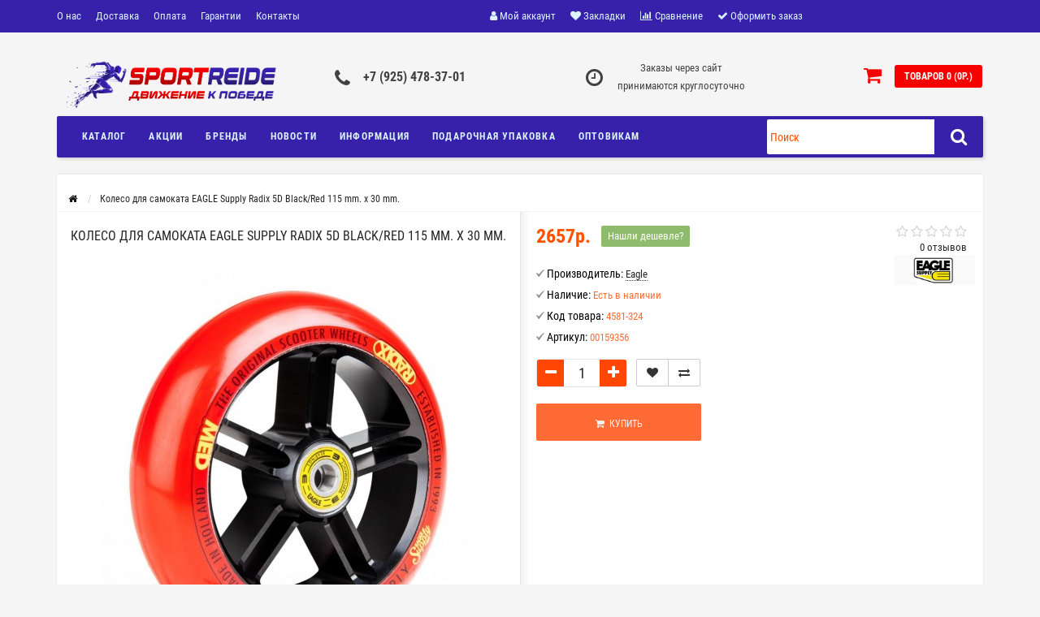

--- FILE ---
content_type: text/css; charset=utf-8
request_url: https://sportride.ru/min/?f=catalog/view/theme/storeset/style/bootstrap.css,catalog/view/theme/storeset/stylesheet/font-awesome-4.7.0/css/font-awesome.min.css,catalog/view/theme/storeset/style/owl.carousel.css,catalog/view/theme/storeset/style/fonts.css,catalog/view/theme/storeset/style/style.css,catalog/view/javascript/popup_view/magnific-popup.css,catalog/view/theme/storeset/style/allstyles.css,catalog/view/theme/storeset/style/responsive.css,catalog/view/theme/storeset/js/fancy-box/jquery.fancybox.min.css,catalog/view/theme/storeset/js/cloud-zoom/cloud-zoom.css,catalog/view/javascript/jquery/datetimepicker/bootstrap-datetimepicker.min.css,catalog/view/theme/default/stylesheet/sdek.css
body_size: 64457
content:

/*! * Bootstrap v3.3.2 (http://getbootstrap.com) * Copyright 2011-2015 Twitter,  Inc. * Licensed under MIT (https://github.com/twbs/bootstrap/blob/master/LICENSE) */

/*! normalize.css v3.0.2 | MIT License | git.io/normalize */
.breadcrumb,.carousel-indicators,.dropdown-menu,.media-list,.nav,.pager{list-style:none}hr,img{border:0}body,figure{margin:0}.btn-group>.btn-group,.btn-toolbar .btn-group,.btn-toolbar .input-group,.col-xs-1,.col-xs-10,.col-xs-11,.col-xs-12,.col-xs-2,.col-xs-3,.col-xs-4,.col-xs-5,.col-xs-6,.col-xs-7,.col-xs-8,.col-xs-9,.dropdown-menu{float:left}.navbar-fixed-bottom .navbar-collapse,.navbar-fixed-top .navbar-collapse,.pre-scrollable{max-height:340px}html{font-family:sans-serif;-webkit-text-size-adjust:100%;-ms-text-size-adjust:100%}article,aside,details,figcaption,figure,footer,header,hgroup,main,menu,nav,section,summary{display:block}audio,canvas,progress,video{display:inline-block;vertical-align:baseline}audio:not([controls]){display:none;height:0}[hidden],template{display:none}a{background-color:transparent}a:active,a:hover{outline:0}b,optgroup,strong{font-weight:700}dfn{font-style:italic}h1{margin:.67em 0}mark{color:#000;background:#ff0}sub,sup{position:relative;font-size:75%;line-height:0;vertical-align:baseline}sup{top:-.5em}sub{bottom:-.25em}img{vertical-align:middle}svg:not(:root){overflow:hidden}hr{height:0;-webkit-box-sizing:content-box;-moz-box-sizing:content-box;box-sizing:content-box}*,:after,:before,input[type=checkbox],input[type=radio]{-webkit-box-sizing:border-box;-moz-box-sizing:border-box}pre,textarea{overflow:auto}code,kbd,pre,samp{font-size:1em}button,input,optgroup,select,textarea{margin:0;font:inherit;color:inherit}.glyphicon,address{font-style:normal}button{overflow:visible}button,select{text-transform:none}button,html input[type=button],input[type=reset],input[type=submit]{-webkit-appearance:button;cursor:pointer}button[disabled],html input[disabled]{cursor:default}button::-moz-focus-inner,input::-moz-focus-inner{padding:0;border:0}input[type=checkbox],input[type=radio]{box-sizing:border-box;padding:0}input[type=number]::-webkit-inner-spin-button,input[type=number]::-webkit-outer-spin-button{height:auto}input[type=search]::-webkit-search-cancel-button,input[type=search]::-webkit-search-decoration{-webkit-appearance:none}table{border-spacing:0;border-collapse:collapse}td,th{padding:0}
/*! Source: https://github.com/h5bp/html5-boilerplate/blob/master/src/css/main.css */
@media
print{blockquote,img,pre,tr{page-break-inside:avoid}*,:after,:before{color:#000!important;text-shadow:none!important;background:0 0!important;-webkit-box-shadow:none!important;box-shadow:none!important}a,a:visited{text-decoration:underline}a[href]:after{content:" (" attr(href) ")"}abbr[title]:after{content:" (" attr(title) ")"}a[href^="javascript:"]:after,a[href^="#"]:after{content:""}blockquote,pre{border:1px
solid #999}thead{display:table-header-group}img{max-width:100%!important}h2,h3,p{orphans:3;widows:3}h2,h3{page-break-after:avoid}select{background:#fff!important}.navbar{display:none}.btn>.caret,.dropup>.btn>.caret{border-top-color:#000!important}.label{border:1px
solid #000}.table{border-collapse:collapse!important}.table td,.table
th{background-color:#fff!important}.table-bordered td,.table-bordered
th{border:1px
solid #ddd!important}}.btn,.btn-danger.active,.btn-danger:active,.btn-default.active,.btn-default:active,.btn-info.active,.btn-info:active,.btn-primary.active,.btn-primary:active,.btn-success.active,.btn-success:active,.btn-warning.active,.btn-warning:active,.btn.active,.btn:active,.dropdown-menu>.disabled>a:focus,.dropdown-menu>.disabled>a:hover,.form-control,.navbar-toggle,.open>.dropdown-toggle.btn-danger,.open>.dropdown-toggle.btn-default,.open>.dropdown-toggle.btn-info,.open>.dropdown-toggle.btn-primary,.open>.dropdown-toggle.btn-success,.open>.dropdown-toggle.btn-warning{background-image:none}.dropdown-menu,.modal-content{-webkit-background-clip:padding-box}.img-thumbnail,body{background-color:#fff}@font-face{font-family:'Glyphicons Halflings';src:url(/catalog/view/theme/storeset/fonts/glyphicons-halflings-regular.eot);src:url(/catalog/view/theme/storeset/fonts/glyphicons-halflings-regular.eot?#iefix) format('embedded-opentype'),url(/catalog/view/theme/storeset/fonts/glyphicons-halflings-regular.woff2) format('woff2'),url(/catalog/view/theme/storeset/fonts/glyphicons-halflings-regular.woff) format('woff'),url(/catalog/view/theme/storeset/fonts/glyphicons-halflings-regular.ttf) format('truetype'),url(/catalog/view/theme/storeset/fonts/glyphicons-halflings-regular.svg#glyphicons_halflingsregular) format('svg')}.glyphicon{position:relative;top:1px;display:inline-block;font-family:'Glyphicons Halflings';font-weight:400;line-height:1;-webkit-font-smoothing:antialiased;-moz-osx-font-smoothing:grayscale}.glyphicon-asterisk:before{content:"\2a"}.glyphicon-plus:before{content:"\2b"}.glyphicon-eur:before,.glyphicon-euro:before{content:"\20ac"}.glyphicon-minus:before{content:"\2212"}.glyphicon-cloud:before{content:"\2601"}.glyphicon-envelope:before{content:"\2709"}.glyphicon-pencil:before{content:"\270f"}.glyphicon-glass:before{content:"\e001"}.glyphicon-music:before{content:"\e002"}.glyphicon-search:before{content:"\e003"}.glyphicon-heart:before{content:"\e005"}.glyphicon-star:before{content:"\e006"}.glyphicon-star-empty:before{content:"\e007"}.glyphicon-user:before{content:"\e008"}.glyphicon-film:before{content:"\e009"}.glyphicon-th-large:before{content:"\e010"}.glyphicon-th:before{content:"\e011"}.glyphicon-th-list:before{content:"\e012"}.glyphicon-ok:before{content:"\e013"}.glyphicon-remove:before{content:"\e014"}.glyphicon-zoom-in:before{content:"\e015"}.glyphicon-zoom-out:before{content:"\e016"}.glyphicon-off:before{content:"\e017"}.glyphicon-signal:before{content:"\e018"}.glyphicon-cog:before{content:"\e019"}.glyphicon-trash:before{content:"\e020"}.glyphicon-home:before{content:"\e021"}.glyphicon-file:before{content:"\e022"}.glyphicon-time:before{content:"\e023"}.glyphicon-road:before{content:"\e024"}.glyphicon-download-alt:before{content:"\e025"}.glyphicon-download:before{content:"\e026"}.glyphicon-upload:before{content:"\e027"}.glyphicon-inbox:before{content:"\e028"}.glyphicon-play-circle:before{content:"\e029"}.glyphicon-repeat:before{content:"\e030"}.glyphicon-refresh:before{content:"\e031"}.glyphicon-list-alt:before{content:"\e032"}.glyphicon-lock:before{content:"\e033"}.glyphicon-flag:before{content:"\e034"}.glyphicon-headphones:before{content:"\e035"}.glyphicon-volume-off:before{content:"\e036"}.glyphicon-volume-down:before{content:"\e037"}.glyphicon-volume-up:before{content:"\e038"}.glyphicon-qrcode:before{content:"\e039"}.glyphicon-barcode:before{content:"\e040"}.glyphicon-tag:before{content:"\e041"}.glyphicon-tags:before{content:"\e042"}.glyphicon-book:before{content:"\e043"}.glyphicon-bookmark:before{content:"\e044"}.glyphicon-print:before{content:"\e045"}.glyphicon-camera:before{content:"\e046"}.glyphicon-font:before{content:"\e047"}.glyphicon-bold:before{content:"\e048"}.glyphicon-italic:before{content:"\e049"}.glyphicon-text-height:before{content:"\e050"}.glyphicon-text-width:before{content:"\e051"}.glyphicon-align-left:before{content:"\e052"}.glyphicon-align-center:before{content:"\e053"}.glyphicon-align-right:before{content:"\e054"}.glyphicon-align-justify:before{content:"\e055"}.glyphicon-list:before{content:"\e056"}.glyphicon-indent-left:before{content:"\e057"}.glyphicon-indent-right:before{content:"\e058"}.glyphicon-facetime-video:before{content:"\e059"}.glyphicon-picture:before{content:"\e060"}.glyphicon-map-marker:before{content:"\e062"}.glyphicon-adjust:before{content:"\e063"}.glyphicon-tint:before{content:"\e064"}.glyphicon-edit:before{content:"\e065"}.glyphicon-share:before{content:"\e066"}.glyphicon-check:before{content:"\e067"}.glyphicon-move:before{content:"\e068"}.glyphicon-step-backward:before{content:"\e069"}.glyphicon-fast-backward:before{content:"\e070"}.glyphicon-backward:before{content:"\e071"}.glyphicon-play:before{content:"\e072"}.glyphicon-pause:before{content:"\e073"}.glyphicon-stop:before{content:"\e074"}.glyphicon-forward:before{content:"\e075"}.glyphicon-fast-forward:before{content:"\e076"}.glyphicon-step-forward:before{content:"\e077"}.glyphicon-eject:before{content:"\e078"}.glyphicon-chevron-left:before{content:"\e079"}.glyphicon-chevron-right:before{content:"\e080"}.glyphicon-plus-sign:before{content:"\e081"}.glyphicon-minus-sign:before{content:"\e082"}.glyphicon-remove-sign:before{content:"\e083"}.glyphicon-ok-sign:before{content:"\e084"}.glyphicon-question-sign:before{content:"\e085"}.glyphicon-info-sign:before{content:"\e086"}.glyphicon-screenshot:before{content:"\e087"}.glyphicon-remove-circle:before{content:"\e088"}.glyphicon-ok-circle:before{content:"\e089"}.glyphicon-ban-circle:before{content:"\e090"}.glyphicon-arrow-left:before{content:"\e091"}.glyphicon-arrow-right:before{content:"\e092"}.glyphicon-arrow-up:before{content:"\e093"}.glyphicon-arrow-down:before{content:"\e094"}.glyphicon-share-alt:before{content:"\e095"}.glyphicon-resize-full:before{content:"\e096"}.glyphicon-resize-small:before{content:"\e097"}.glyphicon-exclamation-sign:before{content:"\e101"}.glyphicon-gift:before{content:"\e102"}.glyphicon-leaf:before{content:"\e103"}.glyphicon-fire:before{content:"\e104"}.glyphicon-eye-open:before{content:"\e105"}.glyphicon-eye-close:before{content:"\e106"}.glyphicon-warning-sign:before{content:"\e107"}.glyphicon-plane:before{content:"\e108"}.glyphicon-calendar:before{content:"\e109"}.glyphicon-random:before{content:"\e110"}.glyphicon-comment:before{content:"\e111"}.glyphicon-magnet:before{content:"\e112"}.glyphicon-chevron-up:before{content:"\e113"}.glyphicon-chevron-down:before{content:"\e114"}.glyphicon-retweet:before{content:"\e115"}.glyphicon-shopping-cart:before{content:"\e116"}.glyphicon-folder-close:before{content:"\e117"}.glyphicon-folder-open:before{content:"\e118"}.glyphicon-resize-vertical:before{content:"\e119"}.glyphicon-resize-horizontal:before{content:"\e120"}.glyphicon-hdd:before{content:"\e121"}.glyphicon-bullhorn:before{content:"\e122"}.glyphicon-bell:before{content:"\e123"}.glyphicon-certificate:before{content:"\e124"}.glyphicon-thumbs-up:before{content:"\e125"}.glyphicon-thumbs-down:before{content:"\e126"}.glyphicon-hand-right:before{content:"\e127"}.glyphicon-hand-left:before{content:"\e128"}.glyphicon-hand-up:before{content:"\e129"}.glyphicon-hand-down:before{content:"\e130"}.glyphicon-circle-arrow-right:before{content:"\e131"}.glyphicon-circle-arrow-left:before{content:"\e132"}.glyphicon-circle-arrow-up:before{content:"\e133"}.glyphicon-circle-arrow-down:before{content:"\e134"}.glyphicon-globe:before{content:"\e135"}.glyphicon-wrench:before{content:"\e136"}.glyphicon-tasks:before{content:"\e137"}.glyphicon-filter:before{content:"\e138"}.glyphicon-briefcase:before{content:"\e139"}.glyphicon-fullscreen:before{content:"\e140"}.glyphicon-dashboard:before{content:"\e141"}.glyphicon-paperclip:before{content:"\e142"}.glyphicon-heart-empty:before{content:"\e143"}.glyphicon-link:before{content:"\e144"}.glyphicon-phone:before{content:"\e145"}.glyphicon-pushpin:before{content:"\e146"}.glyphicon-usd:before{content:"\e148"}.glyphicon-gbp:before{content:"\e149"}.glyphicon-sort:before{content:"\e150"}.glyphicon-sort-by-alphabet:before{content:"\e151"}.glyphicon-sort-by-alphabet-alt:before{content:"\e152"}.glyphicon-sort-by-order:before{content:"\e153"}.glyphicon-sort-by-order-alt:before{content:"\e154"}.glyphicon-sort-by-attributes:before{content:"\e155"}.glyphicon-sort-by-attributes-alt:before{content:"\e156"}.glyphicon-unchecked:before{content:"\e157"}.glyphicon-expand:before{content:"\e158"}.glyphicon-collapse-down:before{content:"\e159"}.glyphicon-collapse-up:before{content:"\e160"}.glyphicon-log-in:before{content:"\e161"}.glyphicon-flash:before{content:"\e162"}.glyphicon-log-out:before{content:"\e163"}.glyphicon-new-window:before{content:"\e164"}.glyphicon-record:before{content:"\e165"}.glyphicon-save:before{content:"\e166"}.glyphicon-open:before{content:"\e167"}.glyphicon-saved:before{content:"\e168"}.glyphicon-import:before{content:"\e169"}.glyphicon-export:before{content:"\e170"}.glyphicon-send:before{content:"\e171"}.glyphicon-floppy-disk:before{content:"\e172"}.glyphicon-floppy-saved:before{content:"\e173"}.glyphicon-floppy-remove:before{content:"\e174"}.glyphicon-floppy-save:before{content:"\e175"}.glyphicon-floppy-open:before{content:"\e176"}.glyphicon-credit-card:before{content:"\e177"}.glyphicon-transfer:before{content:"\e178"}.glyphicon-cutlery:before{content:"\e179"}.glyphicon-header:before{content:"\e180"}.glyphicon-compressed:before{content:"\e181"}.glyphicon-earphone:before{content:"\e182"}.glyphicon-phone-alt:before{content:"\e183"}.glyphicon-tower:before{content:"\e184"}.glyphicon-stats:before{content:"\e185"}.glyphicon-sd-video:before{content:"\e186"}.glyphicon-hd-video:before{content:"\e187"}.glyphicon-subtitles:before{content:"\e188"}.glyphicon-sound-stereo:before{content:"\e189"}.glyphicon-sound-dolby:before{content:"\e190"}.glyphicon-sound-5-1:before{content:"\e191"}.glyphicon-sound-6-1:before{content:"\e192"}.glyphicon-sound-7-1:before{content:"\e193"}.glyphicon-copyright-mark:before{content:"\e194"}.glyphicon-registration-mark:before{content:"\e195"}.glyphicon-cloud-download:before{content:"\e197"}.glyphicon-cloud-upload:before{content:"\e198"}.glyphicon-tree-conifer:before{content:"\e199"}.glyphicon-tree-deciduous:before{content:"\e200"}.glyphicon-cd:before{content:"\e201"}.glyphicon-save-file:before{content:"\e202"}.glyphicon-open-file:before{content:"\e203"}.glyphicon-level-up:before{content:"\e204"}.glyphicon-copy:before{content:"\e205"}.glyphicon-paste:before{content:"\e206"}.glyphicon-alert:before{content:"\e209"}.glyphicon-equalizer:before{content:"\e210"}.glyphicon-king:before{content:"\e211"}.glyphicon-queen:before{content:"\e212"}.glyphicon-pawn:before{content:"\e213"}.glyphicon-bishop:before{content:"\e214"}.glyphicon-knight:before{content:"\e215"}.glyphicon-baby-formula:before{content:"\e216"}.glyphicon-tent:before{content:"\26fa"}.glyphicon-blackboard:before{content:"\e218"}.glyphicon-bed:before{content:"\e219"}.glyphicon-apple:before{content:"\f8ff"}.glyphicon-erase:before{content:"\e221"}.glyphicon-hourglass:before{content:"\231b"}.glyphicon-lamp:before{content:"\e223"}.glyphicon-duplicate:before{content:"\e224"}.glyphicon-piggy-bank:before{content:"\e225"}.glyphicon-scissors:before{content:"\e226"}.glyphicon-bitcoin:before{content:"\e227"}.glyphicon-yen:before{content:"\00a5"}.glyphicon-ruble:before{content:"\20bd"}.glyphicon-scale:before{content:"\e230"}.glyphicon-ice-lolly:before{content:"\e231"}.glyphicon-ice-lolly-tasted:before{content:"\e232"}.glyphicon-education:before{content:"\e233"}.glyphicon-option-horizontal:before{content:"\e234"}.glyphicon-option-vertical:before{content:"\e235"}.glyphicon-menu-hamburger:before{content:"\e236"}.glyphicon-modal-window:before{content:"\e237"}.glyphicon-oil:before{content:"\e238"}.glyphicon-grain:before{content:"\e239"}.glyphicon-sunglasses:before{content:"\e240"}.glyphicon-text-size:before{content:"\e241"}.glyphicon-text-color:before{content:"\e242"}.glyphicon-text-background:before{content:"\e243"}.glyphicon-object-align-top:before{content:"\e244"}.glyphicon-object-align-bottom:before{content:"\e245"}.glyphicon-object-align-horizontal:before{content:"\e246"}.glyphicon-object-align-left:before{content:"\e247"}.glyphicon-object-align-vertical:before{content:"\e248"}.glyphicon-object-align-right:before{content:"\e249"}.glyphicon-triangle-right:before{content:"\e250"}.glyphicon-triangle-left:before{content:"\e251"}.glyphicon-triangle-bottom:before{content:"\e252"}.glyphicon-triangle-top:before{content:"\e253"}.glyphicon-console:before{content:"\e254"}.glyphicon-superscript:before{content:"\e255"}.glyphicon-subscript:before{content:"\e256"}.glyphicon-menu-left:before{content:"\e257"}.glyphicon-menu-right:before{content:"\e258"}.glyphicon-menu-down:before{content:"\e259"}.glyphicon-menu-up:before{content:"\e260"}*,:after,:before{box-sizing:border-box}html{font-size:10px;-webkit-tap-highlight-color:transparent}body{font-family:"Helvetica Neue",Helvetica,Arial,sans-serif;font-size:14px;line-height:1.42857143;color:#333}button,input,select,textarea{font-family:inherit;font-size:inherit;line-height:inherit}a{color:#337ab7;text-decoration:none}a:focus,a:hover{color:#23527c;text-decoration:underline}a:focus{outline:dotted thin;outline:-webkit-focus-ring-color auto 5px;outline-offset:-2px}.carousel-inner>.item>a>img,.carousel-inner>.item>img,.img-responsive,.thumbnail a>img,.thumbnail>img{display:block;max-width:100%;height:auto}.img-rounded{border-radius:6px}.img-thumbnail{display:inline-block;max-width:100%;height:auto;padding:4px;line-height:1.42857143;border:1px
solid #ddd;border-radius:4px;-webkit-transition:all .2s ease-in-out;-o-transition:all .2s ease-in-out;transition:all .2s ease-in-out}.img-circle{border-radius:50%}hr{margin-top:20px;margin-bottom:20px;border-top:1px solid #eee}.sr-only{position:absolute;width:1px;height:1px;padding:0;margin:-1px;overflow:hidden;clip:rect(0,0,0,0);border:0}.sr-only-focusable:active,.sr-only-focusable:focus{position:static;width:auto;height:auto;margin:0;overflow:visible;clip:auto}.h1,.h2,.h3,.h4,.h5,.h6,h1,h2,h3,h4,h5,h6{font-family:inherit;font-weight:500;line-height:1.1;color:inherit}.h1 .small,.h1 small,.h2 .small,.h2 small,.h3 .small,.h3 small,.h4 .small,.h4 small,.h5 .small,.h5 small,.h6 .small,.h6 small,h1 .small,h1 small,h2 .small,h2 small,h3 .small,h3 small,h4 .small,h4 small,h5 .small,h5 small,h6 .small,h6
small{font-weight:400;line-height:1;color:#777}.h1,.h2,.h3,h1,h2,h3{margin-top:20px;margin-bottom:10px}.h1 .small,.h1 small,.h2 .small,.h2 small,.h3 .small,.h3 small,h1 .small,h1 small,h2 .small,h2 small,h3 .small,h3
small{font-size:65%}.h4,.h5,.h6,h4,h5,h6{margin-top:10px;margin-bottom:10px}.h4 .small,.h4 small,.h5 .small,.h5 small,.h6 .small,.h6 small,h4 .small,h4 small,h5 .small,h5 small,h6 .small,h6
small{font-size:75%}.h1,h1{font-size:36px}.h2,h2{font-size:30px}.h3,h3{font-size:24px}.h4,h4{font-size:18px}.h5,h5{font-size:14px}.h6,h6{font-size:12px}p{margin:0
0 10px}.lead{margin-bottom:20px;font-size:16px;font-weight:300;line-height:1.4}dt,kbd kbd,label{font-weight:700}address,blockquote .small,blockquote footer,blockquote small,dd,dt,pre{line-height:1.42857143}@media (min-width:768px){.lead{font-size:21px}}.small,small{font-size:85%}.mark,mark{padding:.2em;background-color:#fcf8e3}.list-inline,.list-unstyled{padding-left:0;list-style:none}.text-left{text-align:left}.text-right{text-align:right}.text-center{text-align:center}.text-justify{text-align:justify}.text-nowrap{white-space:nowrap}.text-lowercase{text-transform:lowercase}.text-uppercase{text-transform:uppercase}.text-capitalize{text-transform:capitalize}.text-muted{color:#777}.text-primary{color:#337ab7}a.text-primary:hover{color:#286090}.text-success{color:#3c763d}a.text-success:hover{color:#2b542c}.text-info{color:#31708f}a.text-info:hover{color:#245269}.text-warning{color:#8a6d3b}a.text-warning:hover{color:#66512c}.text-danger{color:#a94442}a.text-danger:hover{color:#843534}.bg-primary{color:#fff;background-color:#337ab7}a.bg-primary:hover{background-color:#286090}.bg-success{background-color:#dff0d8}a.bg-success:hover{background-color:#c1e2b3}.bg-info{background-color:#d9edf7}a.bg-info:hover{background-color:#afd9ee}.bg-warning{background-color:#fcf8e3}a.bg-warning:hover{background-color:#f7ecb5}.bg-danger{background-color:#f2dede}a.bg-danger:hover{background-color:#e4b9b9}pre code,table{background-color:transparent}.page-header{padding-bottom:9px;margin:40px
0 20px;border-bottom:1px solid #eee}dl,ol,ul{margin-top:0}blockquote ol:last-child,blockquote p:last-child,blockquote ul:last-child,ol ol,ol ul,ul ol,ul
ul{margin-bottom:0}address,dl{margin-bottom:20px}ol,ul{margin-bottom:10px}.list-inline{margin-left:-5px}.list-inline>li{display:inline-block;padding-right:5px;padding-left:5px}dd{margin-left:0}@media (min-width:768px){.dl-horizontal
dt{float:left;width:160px;overflow:hidden;clear:left;text-align:right;text-overflow:ellipsis;white-space:nowrap}.dl-horizontal
dd{margin-left:180px}.container{width:750px}}abbr[data-original-title],abbr[title]{cursor:help;border-bottom:1px dotted #777}.initialism{font-size:90%;text-transform:uppercase}blockquote{padding:10px
20px;margin:0
0 20px;font-size:17.5px;border-left:5px solid #eee}blockquote .small,blockquote footer,blockquote
small{display:block;font-size:80%;color:#777}legend,pre{display:block;color:#333}blockquote .small:before,blockquote footer:before,blockquote small:before{content:'\2014 \00A0'}.blockquote-reverse,blockquote.pull-right{padding-right:15px;padding-left:0;text-align:right;border-right:5px solid #eee;border-left:0}code,kbd{padding:2px
4px;font-size:90%}caption,th{text-align:left}.blockquote-reverse .small:before,.blockquote-reverse footer:before,.blockquote-reverse small:before,blockquote.pull-right .small:before,blockquote.pull-right footer:before,blockquote.pull-right small:before{content:''}.blockquote-reverse .small:after,.blockquote-reverse footer:after,.blockquote-reverse small:after,blockquote.pull-right .small:after,blockquote.pull-right footer:after,blockquote.pull-right small:after{content:'\00A0 \2014'}code,kbd,pre,samp{font-family:Menlo,Monaco,Consolas,"Courier New",monospace}code{color:#c7254e;background-color:#f9f2f4;border-radius:4px}kbd{color:#fff;background-color:#333;border-radius:3px;-webkit-box-shadow:inset 0 -1px 0 rgba(0,0,0,.25);box-shadow:inset 0 -1px 0 rgba(0,0,0,.25)}kbd
kbd{padding:0;font-size:100%;-webkit-box-shadow:none;box-shadow:none}pre{padding:9.5px;margin:0
0 10px;font-size:13px;word-break:break-all;word-wrap:break-word;background-color:#f5f5f5;border:1px
solid #ccc;border-radius:4px}pre
code{padding:0;font-size:inherit;color:inherit;white-space:pre-wrap;border-radius:0}.container,.container-fluid{margin-right:auto;margin-left:auto;padding-right:15px;padding-left:15px}.pre-scrollable{overflow-y:scroll}@media (min-width:992px){.container{width:970px}}@media (min-width:1200px){.container{width:1170px}}.row{margin-right:-15px;margin-left:-15px}.col-lg-1,.col-lg-10,.col-lg-11,.col-lg-12,.col-lg-2,.col-lg-3,.col-lg-4,.col-lg-5,.col-lg-6,.col-lg-7,.col-lg-8,.col-lg-9,.col-md-1,.col-md-10,.col-md-11,.col-md-12,.col-md-2,.col-md-3,.col-md-4,.col-md-5,.col-md-6,.col-md-7,.col-md-8,.col-md-9,.col-sm-1,.col-sm-10,.col-sm-11,.col-sm-12,.col-sm-2,.col-sm-3,.col-sm-4,.col-sm-5,.col-sm-6,.col-sm-7,.col-sm-8,.col-sm-9,.col-xs-1,.col-xs-10,.col-xs-11,.col-xs-12,.col-xs-2,.col-xs-3,.col-xs-4,.col-xs-5,.col-xs-6,.col-xs-7,.col-xs-8,.col-xs-9{position:relative;min-height:1px;padding-right:15px;padding-left:15px}.col-xs-12{width:100%}.col-xs-11{width:91.66666667%}.col-xs-10{width:83.33333333%}.col-xs-9{width:75%}.col-xs-8{width:66.66666667%}.col-xs-7{width:58.33333333%}.col-xs-6{width:50%}.col-xs-5{width:41.66666667%}.col-xs-4{width:33.33333333%}.col-xs-3{width:25%}.col-xs-2{width:16.66666667%}.col-xs-1{width:8.33333333%}.col-xs-pull-12{right:100%}.col-xs-pull-11{right:91.66666667%}.col-xs-pull-10{right:83.33333333%}.col-xs-pull-9{right:75%}.col-xs-pull-8{right:66.66666667%}.col-xs-pull-7{right:58.33333333%}.col-xs-pull-6{right:50%}.col-xs-pull-5{right:41.66666667%}.col-xs-pull-4{right:33.33333333%}.col-xs-pull-3{right:25%}.col-xs-pull-2{right:16.66666667%}.col-xs-pull-1{right:8.33333333%}.col-xs-pull-0{right:auto}.col-xs-push-12{left:100%}.col-xs-push-11{left:91.66666667%}.col-xs-push-10{left:83.33333333%}.col-xs-push-9{left:75%}.col-xs-push-8{left:66.66666667%}.col-xs-push-7{left:58.33333333%}.col-xs-push-6{left:50%}.col-xs-push-5{left:41.66666667%}.col-xs-push-4{left:33.33333333%}.col-xs-push-3{left:25%}.col-xs-push-2{left:16.66666667%}.col-xs-push-1{left:8.33333333%}.col-xs-push-0{left:auto}.col-xs-offset-12{margin-left:100%}.col-xs-offset-11{margin-left:91.66666667%}.col-xs-offset-10{margin-left:83.33333333%}.col-xs-offset-9{margin-left:75%}.col-xs-offset-8{margin-left:66.66666667%}.col-xs-offset-7{margin-left:58.33333333%}.col-xs-offset-6{margin-left:50%}.col-xs-offset-5{margin-left:41.66666667%}.col-xs-offset-4{margin-left:33.33333333%}.col-xs-offset-3{margin-left:25%}.col-xs-offset-2{margin-left:16.66666667%}.col-xs-offset-1{margin-left:8.33333333%}.col-xs-offset-0{margin-left:0}@media (min-width:768px){.col-sm-1,.col-sm-10,.col-sm-11,.col-sm-12,.col-sm-2,.col-sm-3,.col-sm-4,.col-sm-5,.col-sm-6,.col-sm-7,.col-sm-8,.col-sm-9{float:left}.col-sm-12{width:100%}.col-sm-11{width:91.66666667%}.col-sm-10{width:83.33333333%}.col-sm-9{width:75%}.col-sm-8{width:66.66666667%}.col-sm-7{width:58.33333333%}.col-sm-6{width:50%}.col-sm-5{width:41.66666667%}.col-sm-4{width:33.33333333%}.col-sm-3{width:25%}.col-sm-2{width:16.66666667%}.col-sm-1{width:8.33333333%}.col-sm-pull-12{right:100%}.col-sm-pull-11{right:91.66666667%}.col-sm-pull-10{right:83.33333333%}.col-sm-pull-9{right:75%}.col-sm-pull-8{right:66.66666667%}.col-sm-pull-7{right:58.33333333%}.col-sm-pull-6{right:50%}.col-sm-pull-5{right:41.66666667%}.col-sm-pull-4{right:33.33333333%}.col-sm-pull-3{right:25%}.col-sm-pull-2{right:16.66666667%}.col-sm-pull-1{right:8.33333333%}.col-sm-pull-0{right:auto}.col-sm-push-12{left:100%}.col-sm-push-11{left:91.66666667%}.col-sm-push-10{left:83.33333333%}.col-sm-push-9{left:75%}.col-sm-push-8{left:66.66666667%}.col-sm-push-7{left:58.33333333%}.col-sm-push-6{left:50%}.col-sm-push-5{left:41.66666667%}.col-sm-push-4{left:33.33333333%}.col-sm-push-3{left:25%}.col-sm-push-2{left:16.66666667%}.col-sm-push-1{left:8.33333333%}.col-sm-push-0{left:auto}.col-sm-offset-12{margin-left:100%}.col-sm-offset-11{margin-left:91.66666667%}.col-sm-offset-10{margin-left:83.33333333%}.col-sm-offset-9{margin-left:75%}.col-sm-offset-8{margin-left:66.66666667%}.col-sm-offset-7{margin-left:58.33333333%}.col-sm-offset-6{margin-left:50%}.col-sm-offset-5{margin-left:41.66666667%}.col-sm-offset-4{margin-left:33.33333333%}.col-sm-offset-3{margin-left:25%}.col-sm-offset-2{margin-left:16.66666667%}.col-sm-offset-1{margin-left:8.33333333%}.col-sm-offset-0{margin-left:0}}@media (min-width:992px){.col-md-1,.col-md-10,.col-md-11,.col-md-12,.col-md-2,.col-md-3,.col-md-4,.col-md-5,.col-md-6,.col-md-7,.col-md-8,.col-md-9{float:left}.col-md-12{width:100%}.col-md-11{width:91.66666667%}.col-md-10{width:83.33333333%}.col-md-9{width:75%}.col-md-8{width:66.66666667%}.col-md-7{width:58.33333333%}.col-md-6{width:50%}.col-md-5{width:41.66666667%}.col-md-4{width:33.33333333%}.col-md-3{width:25%}.col-md-2{width:16.66666667%}.col-md-1{width:8.33333333%}.col-md-pull-12{right:100%}.col-md-pull-11{right:91.66666667%}.col-md-pull-10{right:83.33333333%}.col-md-pull-9{right:75%}.col-md-pull-8{right:66.66666667%}.col-md-pull-7{right:58.33333333%}.col-md-pull-6{right:50%}.col-md-pull-5{right:41.66666667%}.col-md-pull-4{right:33.33333333%}.col-md-pull-3{right:25%}.col-md-pull-2{right:16.66666667%}.col-md-pull-1{right:8.33333333%}.col-md-pull-0{right:auto}.col-md-push-12{left:100%}.col-md-push-11{left:91.66666667%}.col-md-push-10{left:83.33333333%}.col-md-push-9{left:75%}.col-md-push-8{left:66.66666667%}.col-md-push-7{left:58.33333333%}.col-md-push-6{left:50%}.col-md-push-5{left:41.66666667%}.col-md-push-4{left:33.33333333%}.col-md-push-3{left:25%}.col-md-push-2{left:16.66666667%}.col-md-push-1{left:8.33333333%}.col-md-push-0{left:auto}.col-md-offset-12{margin-left:100%}.col-md-offset-11{margin-left:91.66666667%}.col-md-offset-10{margin-left:83.33333333%}.col-md-offset-9{margin-left:75%}.col-md-offset-8{margin-left:66.66666667%}.col-md-offset-7{margin-left:58.33333333%}.col-md-offset-6{margin-left:50%}.col-md-offset-5{margin-left:41.66666667%}.col-md-offset-4{margin-left:33.33333333%}.col-md-offset-3{margin-left:25%}.col-md-offset-2{margin-left:16.66666667%}.col-md-offset-1{margin-left:8.33333333%}.col-md-offset-0{margin-left:0}}@media (min-width:1200px){.col-lg-1,.col-lg-10,.col-lg-11,.col-lg-12,.col-lg-2,.col-lg-3,.col-lg-4,.col-lg-5,.col-lg-6,.col-lg-7,.col-lg-8,.col-lg-9{float:left}.col-lg-12{width:100%}.col-lg-11{width:91.66666667%}.col-lg-10{width:83.33333333%}.col-lg-9{width:75%}.col-lg-8{width:66.66666667%}.col-lg-7{width:58.33333333%}.col-lg-6{width:50%}.col-lg-5{width:41.66666667%}.col-lg-4{width:33.33333333%}.col-lg-3{width:25%}.col-lg-2{width:16.66666667%}.col-lg-1{width:8.33333333%}.col-lg-pull-12{right:100%}.col-lg-pull-11{right:91.66666667%}.col-lg-pull-10{right:83.33333333%}.col-lg-pull-9{right:75%}.col-lg-pull-8{right:66.66666667%}.col-lg-pull-7{right:58.33333333%}.col-lg-pull-6{right:50%}.col-lg-pull-5{right:41.66666667%}.col-lg-pull-4{right:33.33333333%}.col-lg-pull-3{right:25%}.col-lg-pull-2{right:16.66666667%}.col-lg-pull-1{right:8.33333333%}.col-lg-pull-0{right:auto}.col-lg-push-12{left:100%}.col-lg-push-11{left:91.66666667%}.col-lg-push-10{left:83.33333333%}.col-lg-push-9{left:75%}.col-lg-push-8{left:66.66666667%}.col-lg-push-7{left:58.33333333%}.col-lg-push-6{left:50%}.col-lg-push-5{left:41.66666667%}.col-lg-push-4{left:33.33333333%}.col-lg-push-3{left:25%}.col-lg-push-2{left:16.66666667%}.col-lg-push-1{left:8.33333333%}.col-lg-push-0{left:auto}.col-lg-offset-12{margin-left:100%}.col-lg-offset-11{margin-left:91.66666667%}.col-lg-offset-10{margin-left:83.33333333%}.col-lg-offset-9{margin-left:75%}.col-lg-offset-8{margin-left:66.66666667%}.col-lg-offset-7{margin-left:58.33333333%}.col-lg-offset-6{margin-left:50%}.col-lg-offset-5{margin-left:41.66666667%}.col-lg-offset-4{margin-left:33.33333333%}.col-lg-offset-3{margin-left:25%}.col-lg-offset-2{margin-left:16.66666667%}.col-lg-offset-1{margin-left:8.33333333%}.col-lg-offset-0{margin-left:0}}caption{padding-top:8px;padding-bottom:8px;color:#777}.table{width:100%;max-width:100%;margin-bottom:20px}.table>tbody>tr>td,.table>tbody>tr>th,.table>tfoot>tr>td,.table>tfoot>tr>th,.table>thead>tr>td,.table>thead>tr>th{padding:8px;line-height:1.42857143;vertical-align:top;border-top:1px solid #ddd}.table>thead>tr>th{vertical-align:bottom;border-bottom:2px solid #ddd}.table>caption+thead>tr:first-child>td,.table>caption+thead>tr:first-child>th,.table>colgroup+thead>tr:first-child>td,.table>colgroup+thead>tr:first-child>th,.table>thead:first-child>tr:first-child>td,.table>thead:first-child>tr:first-child>th{border-top:0}.table>tbody+tbody{border-top:2px solid #ddd}.table
.table{background-color:#fff}.table-condensed>tbody>tr>td,.table-condensed>tbody>tr>th,.table-condensed>tfoot>tr>td,.table-condensed>tfoot>tr>th,.table-condensed>thead>tr>td,.table-condensed>thead>tr>th{padding:5px}.table-bordered,.table-bordered>tbody>tr>td,.table-bordered>tbody>tr>th,.table-bordered>tfoot>tr>td,.table-bordered>tfoot>tr>th,.table-bordered>thead>tr>td,.table-bordered>thead>tr>th{border:1px
solid #ddd}.table-bordered>thead>tr>td,.table-bordered>thead>tr>th{border-bottom-width:2px}.table-striped>tbody>tr:nth-of-type(odd){background-color:#f9f9f9}.table-hover>tbody>tr:hover,.table>tbody>tr.active>td,.table>tbody>tr.active>th,.table>tbody>tr>td.active,.table>tbody>tr>th.active,.table>tfoot>tr.active>td,.table>tfoot>tr.active>th,.table>tfoot>tr>td.active,.table>tfoot>tr>th.active,.table>thead>tr.active>td,.table>thead>tr.active>th,.table>thead>tr>td.active,.table>thead>tr>th.active{background-color:#f5f5f5}table col[class*=col-]{position:static;display:table-column;float:none}table td[class*=col-],table th[class*=col-]{position:static;display:table-cell;float:none}.table-hover>tbody>tr.active:hover>td,.table-hover>tbody>tr.active:hover>th,.table-hover>tbody>tr:hover>.active,.table-hover>tbody>tr>td.active:hover,.table-hover>tbody>tr>th.active:hover{background-color:#e8e8e8}.table>tbody>tr.success>td,.table>tbody>tr.success>th,.table>tbody>tr>td.success,.table>tbody>tr>th.success,.table>tfoot>tr.success>td,.table>tfoot>tr.success>th,.table>tfoot>tr>td.success,.table>tfoot>tr>th.success,.table>thead>tr.success>td,.table>thead>tr.success>th,.table>thead>tr>td.success,.table>thead>tr>th.success{background-color:#dff0d8}.table-hover>tbody>tr.success:hover>td,.table-hover>tbody>tr.success:hover>th,.table-hover>tbody>tr:hover>.success,.table-hover>tbody>tr>td.success:hover,.table-hover>tbody>tr>th.success:hover{background-color:#d0e9c6}.table>tbody>tr.info>td,.table>tbody>tr.info>th,.table>tbody>tr>td.info,.table>tbody>tr>th.info,.table>tfoot>tr.info>td,.table>tfoot>tr.info>th,.table>tfoot>tr>td.info,.table>tfoot>tr>th.info,.table>thead>tr.info>td,.table>thead>tr.info>th,.table>thead>tr>td.info,.table>thead>tr>th.info{background-color:#d9edf7}.table-hover>tbody>tr.info:hover>td,.table-hover>tbody>tr.info:hover>th,.table-hover>tbody>tr:hover>.info,.table-hover>tbody>tr>td.info:hover,.table-hover>tbody>tr>th.info:hover{background-color:#c4e3f3}.table>tbody>tr.warning>td,.table>tbody>tr.warning>th,.table>tbody>tr>td.warning,.table>tbody>tr>th.warning,.table>tfoot>tr.warning>td,.table>tfoot>tr.warning>th,.table>tfoot>tr>td.warning,.table>tfoot>tr>th.warning,.table>thead>tr.warning>td,.table>thead>tr.warning>th,.table>thead>tr>td.warning,.table>thead>tr>th.warning{background-color:#fcf8e3}.table-hover>tbody>tr.warning:hover>td,.table-hover>tbody>tr.warning:hover>th,.table-hover>tbody>tr:hover>.warning,.table-hover>tbody>tr>td.warning:hover,.table-hover>tbody>tr>th.warning:hover{background-color:#faf2cc}.table>tbody>tr.danger>td,.table>tbody>tr.danger>th,.table>tbody>tr>td.danger,.table>tbody>tr>th.danger,.table>tfoot>tr.danger>td,.table>tfoot>tr.danger>th,.table>tfoot>tr>td.danger,.table>tfoot>tr>th.danger,.table>thead>tr.danger>td,.table>thead>tr.danger>th,.table>thead>tr>td.danger,.table>thead>tr>th.danger{background-color:#f2dede}.table-hover>tbody>tr.danger:hover>td,.table-hover>tbody>tr.danger:hover>th,.table-hover>tbody>tr:hover>.danger,.table-hover>tbody>tr>td.danger:hover,.table-hover>tbody>tr>th.danger:hover{background-color:#ebcccc}.table-responsive{min-height:.01%;overflow-x:auto}@media screen and (max-width:992px){.table-responsive{width:100%;margin-bottom:15px;overflow-y:hidden;-ms-overflow-style:-ms-autohiding-scrollbar;border:1px
solid #ddd}.table-responsive>.table{margin-bottom:0}.table-responsive>.table>tbody>tr>td,.table-responsive>.table>tbody>tr>th,.table-responsive>.table>tfoot>tr>td,.table-responsive>.table>tfoot>tr>th,.table-responsive>.table>thead>tr>td,.table-responsive>.table>thead>tr>th{white-space:nowrap}.table-responsive>.table-bordered{border:0}.table-responsive>.table-bordered>tbody>tr>td:first-child,.table-responsive>.table-bordered>tbody>tr>th:first-child,.table-responsive>.table-bordered>tfoot>tr>td:first-child,.table-responsive>.table-bordered>tfoot>tr>th:first-child,.table-responsive>.table-bordered>thead>tr>td:first-child,.table-responsive>.table-bordered>thead>tr>th:first-child{border-left:0}.table-responsive>.table-bordered>tbody>tr>td:last-child,.table-responsive>.table-bordered>tbody>tr>th:last-child,.table-responsive>.table-bordered>tfoot>tr>td:last-child,.table-responsive>.table-bordered>tfoot>tr>th:last-child,.table-responsive>.table-bordered>thead>tr>td:last-child,.table-responsive>.table-bordered>thead>tr>th:last-child{border-right:0}.table-responsive>.table-bordered>tbody>tr:last-child>td,.table-responsive>.table-bordered>tbody>tr:last-child>th,.table-responsive>.table-bordered>tfoot>tr:last-child>td,.table-responsive>.table-bordered>tfoot>tr:last-child>th{border-bottom:0}}fieldset,legend{padding:0;border:0}fieldset{min-width:0;margin:0}legend{width:100%;margin-bottom:20px;font-size:21px;line-height:inherit;border-bottom:1px solid #e5e5e5}label{display:inline-block;max-width:100%;margin-bottom:5px}input[type=search]{-webkit-box-sizing:border-box;-moz-box-sizing:border-box;box-sizing:border-box;-webkit-appearance:none}input[type=checkbox],input[type=radio]{margin:4px
0 0;margin-top:1px\9;line-height:normal}.form-control,output{font-size:14px;line-height:1.42857143;color:#555;display:block}input[type=file]{display:block}input[type=range]{display:block;width:100%}select[multiple],select[size]{height:auto}input[type=checkbox]:focus,input[type=file]:focus,input[type=radio]:focus{outline:dotted thin;outline:-webkit-focus-ring-color auto 5px;outline-offset:-2px}output{padding-top:7px}.form-control{width:100%;height:34px;padding:6px
12px;background-color:#fff;border:1px
solid #ccc;border-radius:4px;-webkit-box-shadow:inset 0 1px 1px rgba(0,0,0,.075);box-shadow:inset 0 1px 1px rgba(0,0,0,.075);-webkit-transition:border-color ease-in-out .15s,-webkit-box-shadow ease-in-out .15s;-o-transition:border-color ease-in-out .15s,box-shadow ease-in-out .15s;transition:border-color ease-in-out .15s,box-shadow ease-in-out .15s}.form-group-sm .form-control,.input-sm{font-size:12px;border-radius:3px;padding:5px
10px}.form-control:focus{border-color:#66afe9;outline:0;-webkit-box-shadow:inset 0 1px 1px rgba(0,0,0,.075),0 0 8px rgba(102,175,233,.6);box-shadow:inset 0 1px 1px rgba(0,0,0,.075),0 0 8px rgba(102,175,233,.6)}.form-control::-moz-placeholder{color:#999;opacity:1}.form-control:-ms-input-placeholder{color:#999}.form-control::-webkit-input-placeholder{color:#999}.has-success .checkbox,.has-success .checkbox-inline,.has-success .control-label,.has-success .form-control-feedback,.has-success .help-block,.has-success .radio,.has-success .radio-inline,.has-success.checkbox label,.has-success.checkbox-inline label,.has-success.radio label,.has-success.radio-inline
label{color:#3c763d}.form-control[disabled],.form-control[readonly],fieldset[disabled] .form-control{cursor:not-allowed;background-color:#eee;opacity:1}textarea.form-control{height:auto}@media screen and (-webkit-min-device-pixel-ratio:0){input[type=date],input[type=datetime-local],input[type=month],input[type=time]{line-height:34px}.input-group-sm input[type=date],.input-group-sm input[type=datetime-local],.input-group-sm input[type=month],.input-group-sm input[type=time],input[type=date].input-sm,input[type=datetime-local].input-sm,input[type=month].input-sm,input[type=time].input-sm{line-height:30px}.input-group-lg input[type=date],.input-group-lg input[type=datetime-local],.input-group-lg input[type=month],.input-group-lg input[type=time],input[type=date].input-lg,input[type=datetime-local].input-lg,input[type=month].input-lg,input[type=time].input-lg{line-height:46px}}.form-group{margin-bottom:15px}.checkbox,.radio{position:relative;display:block;margin-top:10px;margin-bottom:10px}.checkbox label,.radio
label{min-height:20px;padding-left:20px;margin-bottom:0;font-weight:400;cursor:pointer}.checkbox input[type=checkbox],.checkbox-inline input[type=checkbox],.radio input[type=radio],.radio-inline input[type=radio]{position:absolute;margin-top:4px\9;margin-left:-20px}.checkbox+.checkbox,.radio+.radio{margin-top:-5px}.checkbox-inline,.radio-inline{display:inline-block;padding-left:20px;margin-bottom:0;font-weight:400;vertical-align:middle;cursor:pointer}.checkbox-inline+.checkbox-inline,.radio-inline+.radio-inline{margin-top:0;margin-left:10px}.checkbox-inline.disabled,.checkbox.disabled label,.radio-inline.disabled,.radio.disabled label,fieldset[disabled] .checkbox label,fieldset[disabled] .checkbox-inline,fieldset[disabled] .radio label,fieldset[disabled] .radio-inline,fieldset[disabled] input[type=checkbox],fieldset[disabled] input[type=radio],input[type=checkbox].disabled,input[type=checkbox][disabled],input[type=radio].disabled,input[type=radio][disabled]{cursor:not-allowed}.form-control-static{padding-top:7px;padding-bottom:7px;margin-bottom:0}.form-control-static.input-lg,.form-control-static.input-sm{padding-right:0;padding-left:0}.input-sm{height:30px;line-height:1.5}select.input-sm{height:30px;line-height:30px}select[multiple].input-sm,textarea.input-sm{height:auto}.form-group-sm .form-control{height:30px;line-height:1.5}.form-group-lg .form-control,.input-lg{border-radius:6px;padding:10px
16px;font-size:18px}select.form-group-sm .form-control{height:30px;line-height:30px}select[multiple].form-group-sm .form-control,textarea.form-group-sm .form-control{height:auto}.form-group-sm .form-control-static{height:30px;padding:5px
10px;font-size:12px;line-height:1.5}.input-lg{height:46px;line-height:1.3333333}select.input-lg{height:46px;line-height:46px}select[multiple].input-lg,textarea.input-lg{height:auto}.form-group-lg .form-control{height:46px;line-height:1.3333333}select.form-group-lg .form-control{height:46px;line-height:46px}select[multiple].form-group-lg .form-control,textarea.form-group-lg .form-control{height:auto}.form-group-lg .form-control-static{height:46px;padding:10px
16px;font-size:18px;line-height:1.3333333}.has-feedback{position:relative}.has-feedback .form-control{padding-right:42.5px}.form-control-feedback{position:absolute;top:0;right:0;z-index:2;display:block;width:34px;height:34px;line-height:34px;text-align:center;pointer-events:none}.collapsing,.dropdown,.dropup{position:relative}.input-lg+.form-control-feedback{width:46px;height:46px;line-height:46px}.input-sm+.form-control-feedback{width:30px;height:30px;line-height:30px}.has-success .form-control{border-color:#3c763d;-webkit-box-shadow:inset 0 1px 1px rgba(0,0,0,.075);box-shadow:inset 0 1px 1px rgba(0,0,0,.075)}.has-success .form-control:focus{border-color:#2b542c;-webkit-box-shadow:inset 0 1px 1px rgba(0,0,0,.075),0 0 6px #67b168;box-shadow:inset 0 1px 1px rgba(0,0,0,.075),0 0 6px #67b168}.has-success .input-group-addon{color:#3c763d;background-color:#dff0d8;border-color:#3c763d}.has-warning .checkbox,.has-warning .checkbox-inline,.has-warning .control-label,.has-warning .form-control-feedback,.has-warning .help-block,.has-warning .radio,.has-warning .radio-inline,.has-warning.checkbox label,.has-warning.checkbox-inline label,.has-warning.radio label,.has-warning.radio-inline
label{color:#8a6d3b}.has-warning .form-control{border-color:#8a6d3b;-webkit-box-shadow:inset 0 1px 1px rgba(0,0,0,.075);box-shadow:inset 0 1px 1px rgba(0,0,0,.075)}.has-warning .form-control:focus{border-color:#66512c;-webkit-box-shadow:inset 0 1px 1px rgba(0,0,0,.075),0 0 6px #c0a16b;box-shadow:inset 0 1px 1px rgba(0,0,0,.075),0 0 6px #c0a16b}.has-warning .input-group-addon{color:#8a6d3b;background-color:#fcf8e3;border-color:#8a6d3b}.has-error .checkbox,.has-error .checkbox-inline,.has-error .control-label,.has-error .form-control-feedback,.has-error .help-block,.has-error .radio,.has-error .radio-inline,.has-error.checkbox label,.has-error.checkbox-inline label,.has-error.radio label,.has-error.radio-inline
label{color:#a94442}.has-error .form-control{border-color:#a94442;-webkit-box-shadow:inset 0 1px 1px rgba(0,0,0,.075);box-shadow:inset 0 1px 1px rgba(0,0,0,.075)}.has-error .form-control:focus{border-color:#843534;-webkit-box-shadow:inset 0 1px 1px rgba(0,0,0,.075),0 0 6px #ce8483;box-shadow:inset 0 1px 1px rgba(0,0,0,.075),0 0 6px #ce8483}.has-error .input-group-addon{color:#a94442;background-color:#f2dede;border-color:#a94442}.has-feedback label~.form-control-feedback{top:25px}.has-feedback label.sr-only~.form-control-feedback{top:0}.help-block{display:block;margin-top:5px;margin-bottom:10px;color:#737373}@media (min-width:768px){.form-inline .form-control-static,.form-inline .form-group{display:inline-block}.form-inline .control-label,.form-inline .form-group{margin-bottom:0;vertical-align:middle}.form-inline .form-control{display:inline-block;width:auto;vertical-align:middle}.form-inline .input-group{display:inline-table;vertical-align:middle}.form-inline .input-group .form-control,.form-inline .input-group .input-group-addon,.form-inline .input-group .input-group-btn{width:auto}.form-inline .input-group>.form-control{width:100%}.form-inline .checkbox,.form-inline
.radio{display:inline-block;margin-top:0;margin-bottom:0;vertical-align:middle}.form-inline .checkbox label,.form-inline .radio
label{padding-left:0}.form-inline .checkbox input[type=checkbox],.form-inline .radio input[type=radio]{position:relative;margin-left:0}.form-inline .has-feedback .form-control-feedback{top:0}.form-horizontal .control-label{padding-top:7px;margin-bottom:0;text-align:right}}.form-horizontal .checkbox,.form-horizontal .checkbox-inline,.form-horizontal .radio,.form-horizontal .radio-inline{padding-top:7px;margin-top:0;margin-bottom:0}.form-horizontal .checkbox,.form-horizontal
.radio{min-height:27px}.form-horizontal .form-group{margin-right:-15px;margin-left:-15px}.form-horizontal .has-feedback .form-control-feedback{right:15px}@media (min-width:768px){.form-horizontal .form-group-lg .control-label{padding-top:14.33px}.form-horizontal .form-group-sm .control-label{padding-top:6px}}.btn{display:inline-block;padding:6px
12px;margin-bottom:0;font-size:14px;font-weight:400;line-height:1.42857143;text-align:center;white-space:nowrap;vertical-align:middle;-ms-touch-action:manipulation;touch-action:manipulation;cursor:pointer;-webkit-user-select:none;-moz-user-select:none;-ms-user-select:none;user-select:none;border:1px
solid transparent;border-radius:4px}.btn.active.focus,.btn.active:focus,.btn.focus,.btn:active.focus,.btn:active:focus,.btn:focus{outline:dotted thin;outline:-webkit-focus-ring-color auto 5px;outline-offset:-2px}.btn.focus,.btn:focus,.btn:hover{color:#333;text-decoration:none}.btn.active,.btn:active{outline:0;-webkit-box-shadow:inset 0 3px 5px rgba(0,0,0,.125);box-shadow:inset 0 3px 5px rgba(0,0,0,.125)}.btn.disabled,.btn[disabled],fieldset[disabled] .btn{pointer-events:none;cursor:not-allowed;filter:alpha(opacity=65);-webkit-box-shadow:none;box-shadow:none;opacity:.65}.btn-default{color:#333;background-color:#fff;border-color:#ccc}.btn-default.active,.btn-default.focus,.btn-default:active,.btn-default:focus,.btn-default:hover,.open>.dropdown-toggle.btn-default{color:#333;background-color:#e6e6e6;border-color:#adadad}.btn-default.disabled,.btn-default.disabled.active,.btn-default.disabled.focus,.btn-default.disabled:active,.btn-default.disabled:focus,.btn-default.disabled:hover,.btn-default[disabled],.btn-default[disabled].active,.btn-default[disabled].focus,.btn-default[disabled]:active,.btn-default[disabled]:focus,.btn-default[disabled]:hover,fieldset[disabled] .btn-default,fieldset[disabled] .btn-default.active,fieldset[disabled] .btn-default.focus,fieldset[disabled] .btn-default:active,fieldset[disabled] .btn-default:focus,fieldset[disabled] .btn-default:hover{background-color:#fff;border-color:#ccc}.btn-default
.badge{color:#fff;background-color:#333}.btn-primary{color:#fff;background-color:#337ab7;border-color:#2e6da4}.btn-primary.active,.btn-primary.focus,.btn-primary:active,.btn-primary:focus,.btn-primary:hover,.open>.dropdown-toggle.btn-primary{color:#fff;background-color:#286090;border-color:#204d74}.btn-primary.disabled,.btn-primary.disabled.active,.btn-primary.disabled.focus,.btn-primary.disabled:active,.btn-primary.disabled:focus,.btn-primary.disabled:hover,.btn-primary[disabled],.btn-primary[disabled].active,.btn-primary[disabled].focus,.btn-primary[disabled]:active,.btn-primary[disabled]:focus,.btn-primary[disabled]:hover,fieldset[disabled] .btn-primary,fieldset[disabled] .btn-primary.active,fieldset[disabled] .btn-primary.focus,fieldset[disabled] .btn-primary:active,fieldset[disabled] .btn-primary:focus,fieldset[disabled] .btn-primary:hover{background-color:#337ab7;border-color:#2e6da4}.btn-primary
.badge{color:#337ab7;background-color:#fff}.btn-success{color:#fff;background-color:#5cb85c;border-color:#4cae4c}.btn-success.active,.btn-success.focus,.btn-success:active,.btn-success:focus,.btn-success:hover,.open>.dropdown-toggle.btn-success{color:#fff;background-color:#449d44;border-color:#398439}.btn-success.disabled,.btn-success.disabled.active,.btn-success.disabled.focus,.btn-success.disabled:active,.btn-success.disabled:focus,.btn-success.disabled:hover,.btn-success[disabled],.btn-success[disabled].active,.btn-success[disabled].focus,.btn-success[disabled]:active,.btn-success[disabled]:focus,.btn-success[disabled]:hover,fieldset[disabled] .btn-success,fieldset[disabled] .btn-success.active,fieldset[disabled] .btn-success.focus,fieldset[disabled] .btn-success:active,fieldset[disabled] .btn-success:focus,fieldset[disabled] .btn-success:hover{background-color:#5cb85c;border-color:#4cae4c}.btn-success
.badge{color:#5cb85c;background-color:#fff}.btn-info{color:#fff;background-color:#5bc0de;border-color:#46b8da}.btn-info.active,.btn-info.focus,.btn-info:active,.btn-info:focus,.btn-info:hover,.open>.dropdown-toggle.btn-info{color:#fff;background-color:#31b0d5;border-color:#269abc}.btn-info.disabled,.btn-info.disabled.active,.btn-info.disabled.focus,.btn-info.disabled:active,.btn-info.disabled:focus,.btn-info.disabled:hover,.btn-info[disabled],.btn-info[disabled].active,.btn-info[disabled].focus,.btn-info[disabled]:active,.btn-info[disabled]:focus,.btn-info[disabled]:hover,fieldset[disabled] .btn-info,fieldset[disabled] .btn-info.active,fieldset[disabled] .btn-info.focus,fieldset[disabled] .btn-info:active,fieldset[disabled] .btn-info:focus,fieldset[disabled] .btn-info:hover{background-color:#5bc0de;border-color:#46b8da}.btn-info
.badge{color:#5bc0de;background-color:#fff}.btn-warning{color:#fff;background-color:#f0ad4e;border-color:#eea236}.btn-warning.active,.btn-warning.focus,.btn-warning:active,.btn-warning:focus,.btn-warning:hover,.open>.dropdown-toggle.btn-warning{color:#fff;background-color:#ec971f;border-color:#d58512}.btn-warning.disabled,.btn-warning.disabled.active,.btn-warning.disabled.focus,.btn-warning.disabled:active,.btn-warning.disabled:focus,.btn-warning.disabled:hover,.btn-warning[disabled],.btn-warning[disabled].active,.btn-warning[disabled].focus,.btn-warning[disabled]:active,.btn-warning[disabled]:focus,.btn-warning[disabled]:hover,fieldset[disabled] .btn-warning,fieldset[disabled] .btn-warning.active,fieldset[disabled] .btn-warning.focus,fieldset[disabled] .btn-warning:active,fieldset[disabled] .btn-warning:focus,fieldset[disabled] .btn-warning:hover{background-color:#f0ad4e;border-color:#eea236}.btn-warning
.badge{color:#f0ad4e;background-color:#fff}.btn-danger{color:#fff;background-color:#d9534f;border-color:#d43f3a}.btn-danger.active,.btn-danger.focus,.btn-danger:active,.btn-danger:focus,.btn-danger:hover,.open>.dropdown-toggle.btn-danger{color:#fff;background-color:#c9302c;border-color:#ac2925}.btn-danger.disabled,.btn-danger.disabled.active,.btn-danger.disabled.focus,.btn-danger.disabled:active,.btn-danger.disabled:focus,.btn-danger.disabled:hover,.btn-danger[disabled],.btn-danger[disabled].active,.btn-danger[disabled].focus,.btn-danger[disabled]:active,.btn-danger[disabled]:focus,.btn-danger[disabled]:hover,fieldset[disabled] .btn-danger,fieldset[disabled] .btn-danger.active,fieldset[disabled] .btn-danger.focus,fieldset[disabled] .btn-danger:active,fieldset[disabled] .btn-danger:focus,fieldset[disabled] .btn-danger:hover{background-color:#d9534f;border-color:#d43f3a}.btn-danger
.badge{color:#d9534f;background-color:#fff}.btn-link{font-weight:400;color:#337ab7;border-radius:0}.btn-link,.btn-link.active,.btn-link:active,.btn-link[disabled],fieldset[disabled] .btn-link{background-color:transparent;-webkit-box-shadow:none;box-shadow:none}.btn-link,.btn-link:active,.btn-link:focus,.btn-link:hover{border-color:transparent}.btn-link:focus,.btn-link:hover{color:#23527c;text-decoration:underline;background-color:transparent}.btn-link[disabled]:focus,.btn-link[disabled]:hover,fieldset[disabled] .btn-link:focus,fieldset[disabled] .btn-link:hover{color:#777;text-decoration:none}.btn-group-lg>.btn,.btn-lg{padding:10px
16px;font-size:18px;line-height:1.3333333;border-radius:6px}.btn-group-sm>.btn,.btn-sm{padding:5px
10px;font-size:12px;line-height:1.5;border-radius:3px}.btn-group-xs>.btn,.btn-xs{padding:1px
5px;font-size:12px;line-height:1.5;border-radius:3px}.btn-block{display:block;width:100%}.btn-block+.btn-block{margin-top:5px}input[type=button].btn-block,input[type=reset].btn-block,input[type=submit].btn-block{width:100%}.fade{opacity:0;-webkit-transition:opacity .15s linear;-o-transition:opacity .15s linear;transition:opacity .15s linear}.fade.in{opacity:1}.collapse{display:none;visibility:hidden}.collapse.in{display:block;visibility:visible}tr.collapse.in{display:table-row}tbody.collapse.in{display:table-row-group}.collapsing{height:0;overflow:hidden;-webkit-transition-timing-function:ease;-o-transition-timing-function:ease;transition-timing-function:ease;-webkit-transition-duration:.35s;-o-transition-duration:.35s;transition-duration:.35s;-webkit-transition-property:height,visibility;-o-transition-property:height,visibility;transition-property:height,visibility}.caret{display:inline-block;width:0;height:0;margin-left:2px;vertical-align:middle;border-top:4px solid;border-right:4px solid transparent;border-left:4px solid transparent}.dropdown-toggle:focus{outline:0}.dropdown-menu{position:absolute;top:100%;left:0;z-index:1000;display:none;min-width:160px;padding:5px
0;margin:2px
0 0;font-size:14px;text-align:left;background-color:#fff;background-clip:padding-box;border:1px
solid #ccc;border:1px
solid rgba(0,0,0,.15);border-radius:4px;-webkit-box-shadow:0 6px 12px rgba(0,0,0,.175);box-shadow:0 6px 12px rgba(0,0,0,.175)}.dropdown-menu-right,.dropdown-menu.pull-right{right:0;left:auto}.dropdown-header,.dropdown-menu>li>a{display:block;padding:3px
20px;line-height:1.42857143;white-space:nowrap}.btn-group-vertical>.btn:not(:first-child):not(:last-child),.btn-group>.btn-group:not(:first-child):not(:last-child)>.btn,.btn-group>.btn:not(:first-child):not(:last-child):not(.dropdown-toggle){border-radius:0}.dropdown-menu
.divider{height:1px;margin:9px
0;overflow:hidden;background-color:#e5e5e5}.dropdown-menu>li>a{clear:both;font-weight:400;color:#333}.dropdown-menu>li>a:focus,.dropdown-menu>li>a:hover{color:#262626;text-decoration:none;background-color:#f5f5f5}.dropdown-menu>.active>a,.dropdown-menu>.active>a:focus,.dropdown-menu>.active>a:hover{color:#fff;text-decoration:none;background-color:#337ab7;outline:0}.dropdown-menu>.disabled>a,.dropdown-menu>.disabled>a:focus,.dropdown-menu>.disabled>a:hover{color:#777}.dropdown-menu>.disabled>a:focus,.dropdown-menu>.disabled>a:hover{text-decoration:none;cursor:not-allowed;background-color:transparent;filter:progid:DXImageTransform.Microsoft.gradient(enabled=false)}.open>.dropdown-menu{display:block}.open>a{outline:0}.dropdown-menu-left{right:auto;left:0}.dropdown-header{font-size:12px;color:#777}.dropdown-backdrop{position:fixed;top:0;right:0;bottom:0;left:0;z-index:990}.nav-justified>.dropdown .dropdown-menu,.nav-tabs.nav-justified>.dropdown .dropdown-menu{top:auto;left:auto}.btn-group-vertical>.btn.active,.btn-group-vertical>.btn:active,.btn-group-vertical>.btn:focus,.btn-group-vertical>.btn:hover,.btn-group>.btn.active,.btn-group>.btn:active,.btn-group>.btn:focus,.btn-group>.btn:hover,.input-group-btn>.btn:active,.input-group-btn>.btn:focus,.input-group-btn>.btn:hover{z-index:2}.pull-right>.dropdown-menu{right:0;left:auto}.dropup .caret,.navbar-fixed-bottom .dropdown
.caret{content:"";border-top:0;border-bottom:4px solid}.dropup .dropdown-menu,.navbar-fixed-bottom .dropdown .dropdown-menu{top:auto;bottom:100%;margin-bottom:2px}@media (min-width:768px){.navbar-right .dropdown-menu{right:0;left:auto}.navbar-right .dropdown-menu-left{right:auto;left:0}}.btn-group,.btn-group-vertical{position:relative;display:inline-block;vertical-align:middle}.btn-group-vertical>.btn,.btn-group>.btn{position:relative;float:left}.btn-group .btn+.btn,.btn-group .btn+.btn-group,.btn-group .btn-group+.btn,.btn-group .btn-group+.btn-group{margin-left:-1px}.btn-toolbar{margin-left:-5px}.btn-toolbar>.btn,.btn-toolbar>.btn-group,.btn-toolbar>.input-group{margin-left:5px}.btn .caret,.btn-group>.btn:first-child{margin-left:0}.btn-group>.btn:first-child:not(:last-child):not(.dropdown-toggle){border-top-right-radius:0;border-bottom-right-radius:0}.btn-group>.btn:last-child:not(:first-child),.btn-group>.dropdown-toggle:not(:first-child){border-top-left-radius:0;border-bottom-left-radius:0}.btn-group>.btn-group:first-child:not(:last-child)>.btn:last-child,.btn-group>.btn-group:first-child:not(:last-child)>.dropdown-toggle{border-top-right-radius:0;border-bottom-right-radius:0}.btn-group>.btn-group:last-child:not(:first-child)>.btn:first-child{border-top-left-radius:0;border-bottom-left-radius:0}.btn-group .dropdown-toggle:active,.btn-group.open .dropdown-toggle{outline:0}.btn-group>.btn+.dropdown-toggle{padding-right:8px;padding-left:8px}.btn-group>.btn-lg+.dropdown-toggle{padding-right:12px;padding-left:12px}.btn-group.open .dropdown-toggle{-webkit-box-shadow:inset 0 3px 5px rgba(0,0,0,.125);box-shadow:inset 0 3px 5px rgba(0,0,0,.125)}.btn-group.open .dropdown-toggle.btn-link{-webkit-box-shadow:none;box-shadow:none}.btn-lg
.caret{border-width:5px 5px 0}.dropup .btn-lg
.caret{border-width:0 5px 5px}.btn-group-vertical>.btn,.btn-group-vertical>.btn-group,.btn-group-vertical>.btn-group>.btn{display:block;float:none;width:100%;max-width:100%}.btn-group-vertical>.btn-group>.btn{float:none}.btn-group-vertical>.btn+.btn,.btn-group-vertical>.btn+.btn-group,.btn-group-vertical>.btn-group+.btn,.btn-group-vertical>.btn-group+.btn-group{margin-top:-1px;margin-left:0}.input-group-btn:last-child>.btn,.input-group-btn:last-child>.btn-group,.input-group-btn>.btn+.btn{margin-left:-1px}.btn-group-vertical>.btn:first-child:not(:last-child){border-top-right-radius:4px;border-bottom-right-radius:0;border-bottom-left-radius:0}.btn-group-vertical>.btn:last-child:not(:first-child){border-top-left-radius:0;border-top-right-radius:0;border-bottom-left-radius:4px}.btn-group-vertical>.btn-group:not(:first-child):not(:last-child)>.btn{border-radius:0}.btn-group-vertical>.btn-group:first-child:not(:last-child)>.btn:last-child,.btn-group-vertical>.btn-group:first-child:not(:last-child)>.dropdown-toggle{border-bottom-right-radius:0;border-bottom-left-radius:0}.btn-group-vertical>.btn-group:last-child:not(:first-child)>.btn:first-child{border-top-left-radius:0;border-top-right-radius:0}.btn-group-justified{display:table;width:100%;table-layout:fixed;border-collapse:separate}.btn-group-justified>.btn,.btn-group-justified>.btn-group{display:table-cell;float:none;width:1%}.btn-group-justified>.btn-group
.btn{width:100%}.btn-group-justified>.btn-group .dropdown-menu{left:auto}[data-toggle=buttons]>.btn input[type=checkbox],[data-toggle=buttons]>.btn input[type=radio],[data-toggle=buttons]>.btn-group>.btn input[type=checkbox],[data-toggle=buttons]>.btn-group>.btn input[type=radio]{position:absolute;clip:rect(0,0,0,0);pointer-events:none}.input-group,.input-group-btn,.input-group-btn>.btn,.nav>li,.nav>li>a,.navbar{position:relative}.input-group{display:table;border-collapse:separate}.input-group[class*=col-]{float:none;padding-right:0;padding-left:0}.input-group .form-control{position:relative;z-index:2;float:left;width:100%;margin-bottom:0}.input-group-lg>.form-control,.input-group-lg>.input-group-addon,.input-group-lg>.input-group-btn>.btn{height:46px;padding:10px
16px;font-size:18px;line-height:1.3333333;border-radius:6px}select.input-group-lg>.form-control,select.input-group-lg>.input-group-addon,select.input-group-lg>.input-group-btn>.btn{height:46px;line-height:46px}select[multiple].input-group-lg>.form-control,select[multiple].input-group-lg>.input-group-addon,select[multiple].input-group-lg>.input-group-btn>.btn,textarea.input-group-lg>.form-control,textarea.input-group-lg>.input-group-addon,textarea.input-group-lg>.input-group-btn>.btn{height:auto}.input-group-sm>.form-control,.input-group-sm>.input-group-addon,.input-group-sm>.input-group-btn>.btn{height:30px;padding:5px
10px;font-size:12px;line-height:1.5;border-radius:3px}select.input-group-sm>.form-control,select.input-group-sm>.input-group-addon,select.input-group-sm>.input-group-btn>.btn{height:30px;line-height:30px}select[multiple].input-group-sm>.form-control,select[multiple].input-group-sm>.input-group-addon,select[multiple].input-group-sm>.input-group-btn>.btn,textarea.input-group-sm>.form-control,textarea.input-group-sm>.input-group-addon,textarea.input-group-sm>.input-group-btn>.btn{height:auto}.input-group .form-control,.input-group-addon,.input-group-btn{display:table-cell}.nav>li,.nav>li>a{display:block}.input-group .form-control:not(:first-child):not(:last-child),.input-group-addon:not(:first-child):not(:last-child),.input-group-btn:not(:first-child):not(:last-child){border-radius:0}.input-group-addon,.input-group-btn{width:1%;white-space:nowrap;vertical-align:middle}.input-group-addon{padding:6px
12px;font-size:14px;font-weight:400;line-height:1;color:#555;text-align:center;background-color:#eee;border:1px
solid #ccc;border-radius:4px}.input-group-addon.input-sm{padding:5px
10px;font-size:12px;border-radius:3px}.input-group-addon.input-lg{padding:10px
16px;font-size:18px;border-radius:6px}.input-group-addon input[type=checkbox],.input-group-addon input[type=radio]{margin-top:0}.input-group .form-control:first-child,.input-group-addon:first-child,.input-group-btn:first-child>.btn,.input-group-btn:first-child>.btn-group>.btn,.input-group-btn:first-child>.dropdown-toggle,.input-group-btn:last-child>.btn-group:not(:last-child)>.btn,.input-group-btn:last-child>.btn:not(:last-child):not(.dropdown-toggle){border-top-right-radius:0;border-bottom-right-radius:0}.input-group-addon:first-child{border-right:0}.input-group .form-control:last-child,.input-group-addon:last-child,.input-group-btn:first-child>.btn-group:not(:first-child)>.btn,.input-group-btn:first-child>.btn:not(:first-child),.input-group-btn:last-child>.btn,.input-group-btn:last-child>.btn-group>.btn,.input-group-btn:last-child>.dropdown-toggle{border-top-left-radius:0;border-bottom-left-radius:0}.input-group-addon:last-child{border-left:0}.input-group-btn{font-size:0;white-space:nowrap}.input-group-btn:first-child>.btn,.input-group-btn:first-child>.btn-group{margin-right:-1px}.nav{padding-left:0;margin-bottom:0}.nav>li>a{padding:10px
15px}.nav>li>a:focus,.nav>li>a:hover{text-decoration:none;background-color:#eee}.nav>li.disabled>a{color:#777}.nav>li.disabled>a:focus,.nav>li.disabled>a:hover{color:#777;text-decoration:none;cursor:not-allowed;background-color:transparent}.nav .open>a,.nav .open>a:focus,.nav .open>a:hover{background-color:#eee;border-color:#337ab7}.nav .nav-divider{height:1px;margin:9px
0;overflow:hidden;background-color:#e5e5e5}.nav>li>a>img{max-width:none}.nav-tabs{border-bottom:1px solid #ddd}.nav-tabs>li{float:left;margin-bottom:-1px}.nav-tabs>li>a{margin-right:2px;line-height:1.42857143;border:1px
solid transparent;border-radius:4px 4px 0 0}.nav-tabs>li>a:hover{border-color:#eee #eee #ddd}.nav-tabs>li.active>a,.nav-tabs>li.active>a:focus,.nav-tabs>li.active>a:hover{color:#555;cursor:default;background-color:#fff;border:1px
solid #ddd;border-bottom-color:transparent}.nav-tabs.nav-justified{width:100%;border-bottom:0}.nav-tabs.nav-justified>li{float:none}.nav-tabs.nav-justified>li>a{margin-bottom:5px;text-align:center;margin-right:0;border-radius:4px}.nav-tabs.nav-justified>.active>a,.nav-tabs.nav-justified>.active>a:focus,.nav-tabs.nav-justified>.active>a:hover{border:1px
solid #ddd}@media (min-width:768px){.nav-tabs.nav-justified>li{display:table-cell;width:1%}.nav-tabs.nav-justified>li>a{margin-bottom:0;border-bottom:1px solid #ddd;border-radius:4px 4px 0 0}.nav-tabs.nav-justified>.active>a,.nav-tabs.nav-justified>.active>a:focus,.nav-tabs.nav-justified>.active>a:hover{border-bottom-color:#fff}}.nav-pills>li{float:left}.nav-justified>li,.nav-stacked>li{float:none}.nav-pills>li>a{border-radius:4px}.nav-pills>li+li{margin-left:2px}.nav-pills>li.active>a,.nav-pills>li.active>a:focus,.nav-pills>li.active>a:hover{color:#fff;background-color:#337ab7}.nav-stacked>li+li{margin-top:2px;margin-left:0}.nav-justified{width:100%}.nav-justified>li>a{margin-bottom:5px;text-align:center}.nav-tabs-justified{border-bottom:0}.nav-tabs-justified>li>a{margin-right:0;border-radius:4px}.nav-tabs-justified>.active>a,.nav-tabs-justified>.active>a:focus,.nav-tabs-justified>.active>a:hover{border:1px
solid #ddd}@media (min-width:768px){.nav-justified>li{display:table-cell;width:1%}.nav-justified>li>a{margin-bottom:0}.nav-tabs-justified>li>a{border-bottom:1px solid #ddd;border-radius:4px 4px 0 0}.nav-tabs-justified>.active>a,.nav-tabs-justified>.active>a:focus,.nav-tabs-justified>.active>a:hover{border-bottom-color:#fff}}.tab-content>.tab-pane{display:none;visibility:hidden}.tab-content>.active{display:block;visibility:visible}.nav-tabs .dropdown-menu{margin-top:-1px;border-top-left-radius:0;border-top-right-radius:0}.navbar{min-height:50px;margin-bottom:20px;border:1px
solid transparent}.navbar-collapse{padding-right:15px;padding-left:15px;overflow-x:visible;-webkit-overflow-scrolling:touch;border-top:1px solid transparent;-webkit-box-shadow:inset 0 1px 0 rgba(255,255,255,.1);box-shadow:inset 0 1px 0 rgba(255,255,255,.1)}.navbar-collapse.in{overflow-y:auto}@media (min-width:992px){.navbar-header{float:left}.navbar-collapse{width:auto;border-top:0;-webkit-box-shadow:none;box-shadow:none}.navbar-collapse.collapse{display:block!important;height:auto!important;padding-bottom:0;overflow:visible!important;visibility:visible!important}.navbar-collapse.in{overflow-y:visible}.navbar-fixed-bottom .navbar-collapse,.navbar-fixed-top .navbar-collapse,.navbar-static-top .navbar-collapse{padding-right:0;padding-left:0}}.embed-responsive,.modal,.modal-open,.progress{overflow:hidden}@media (max-device-width:480px) and (orientation:landscape){.navbar-fixed-bottom .navbar-collapse,.navbar-fixed-top .navbar-collapse{max-height:200px}}.container-fluid>.navbar-collapse,.container-fluid>.navbar-header,.container>.navbar-collapse,.container>.navbar-header{margin-right:-15px;margin-left:-15px}.navbar-static-top{z-index:1000;border-width:0 0 1px}.navbar-fixed-bottom,.navbar-fixed-top{position:fixed;right:0;left:0;z-index:1030}.navbar-fixed-top{top:0;border-width:0 0 1px}.navbar-fixed-bottom{bottom:0;margin-bottom:0;border-width:1px 0 0}.navbar-brand{float:left;height:50px;padding:15px;font-size:18px;line-height:20px}.navbar-brand:focus,.navbar-brand:hover{text-decoration:none}.navbar-brand>img{display:block}@media (min-width:768px){.navbar{border-radius:4px}.container-fluid>.navbar-collapse,.container-fluid>.navbar-header,.container>.navbar-collapse,.container>.navbar-header{margin-right:0;margin-left:0}.navbar-fixed-bottom,.navbar-fixed-top,.navbar-static-top{border-radius:0}.navbar>.container .navbar-brand,.navbar>.container-fluid .navbar-brand{margin-left:-15px}}.navbar-toggle{position:relative;float:right;padding:9px
10px;margin-top:8px;margin-right:15px;margin-bottom:8px;background-color:transparent;border:1px
solid transparent;border-radius:4px}.navbar-toggle:focus{outline:0}.navbar-toggle .icon-bar{display:block;width:22px;height:2px;border-radius:1px}.navbar-toggle .icon-bar+.icon-bar{margin-top:4px}.navbar-nav{margin:7.5px -15px}.navbar-nav>li>a{padding-top:10px;padding-bottom:10px;line-height:20px}@media (max-width:992px){.navbar-nav .open .dropdown-menu{position:static;float:none;width:auto;margin-top:0;background-color:transparent;border:0;-webkit-box-shadow:none;box-shadow:none}.navbar-nav .open .dropdown-menu .dropdown-header,.navbar-nav .open .dropdown-menu>li>a{padding:5px
15px 5px 25px}.navbar-nav .open .dropdown-menu>li>a{line-height:20px}.navbar-nav .open .dropdown-menu>li>a:focus,.navbar-nav .open .dropdown-menu>li>a:hover{background-image:none}}.progress-bar-striped,.progress-striped .progress-bar,.progress-striped .progress-bar-success{background-image:-webkit-linear-gradient(45deg,rgba(255,255,255,.15) 25%,transparent 25%,transparent 50%,rgba(255,255,255,.15) 50%,rgba(255,255,255,.15) 75%,transparent 75%,transparent);background-image:-o-linear-gradient(45deg,rgba(255,255,255,.15) 25%,transparent 25%,transparent 50%,rgba(255,255,255,.15) 50%,rgba(255,255,255,.15) 75%,transparent 75%,transparent);background-image:linear-gradient(45deg,rgba(255,255,255,.15) 25%,transparent 25%,transparent 50%,rgba(255,255,255,.15) 50%,rgba(255,255,255,.15) 75%,transparent 75%,transparent)}@media (min-width:992px){.navbar-toggle{display:none}.navbar-nav{float:left;margin:0}.navbar-nav>li{float:left}.navbar-nav>li>a{padding-top:15px;padding-bottom:15px}}.navbar-form{padding:10px
15px;border-top:1px solid transparent;border-bottom:1px solid transparent;-webkit-box-shadow:inset 0 1px 0 rgba(255,255,255,.1),0 1px 0 rgba(255,255,255,.1);box-shadow:inset 0 1px 0 rgba(255,255,255,.1),0 1px 0 rgba(255,255,255,.1);margin:8px
-15px}@media (min-width:768px){.navbar-form .form-control-static,.navbar-form .form-group{display:inline-block}.navbar-form .control-label,.navbar-form .form-group{margin-bottom:0;vertical-align:middle}.navbar-form .form-control{display:inline-block;width:auto;vertical-align:middle}.navbar-form .input-group{display:inline-table;vertical-align:middle}.navbar-form .input-group .form-control,.navbar-form .input-group .input-group-addon,.navbar-form .input-group .input-group-btn{width:auto}.navbar-form .input-group>.form-control{width:100%}.navbar-form .checkbox,.navbar-form
.radio{display:inline-block;margin-top:0;margin-bottom:0;vertical-align:middle}.navbar-form .checkbox label,.navbar-form .radio
label{padding-left:0}.navbar-form .checkbox input[type=checkbox],.navbar-form .radio input[type=radio]{position:relative;margin-left:0}.navbar-form .has-feedback .form-control-feedback{top:0}.navbar-form{width:auto;padding-top:0;padding-bottom:0;margin-right:0;margin-left:0;border:0;-webkit-box-shadow:none;box-shadow:none}.navbar-text{float:left;margin-right:15px;margin-left:15px}.navbar-left{float:left!important}.navbar-right{float:right!important;margin-right:-15px}.navbar-right~.navbar-right{margin-right:0}}.breadcrumb>li,.pagination{display:inline-block}.btn .badge,.btn
.label{top:-1px;position:relative}@media (max-width:992px){.navbar-form .form-group{margin-bottom:5px}.navbar-form .form-group:last-child{margin-bottom:0}}.navbar-nav>li>.dropdown-menu{margin-top:0;border-top-left-radius:0;border-top-right-radius:0}.navbar-fixed-bottom .navbar-nav>li>.dropdown-menu{margin-bottom:0;border-radius:4px 4px 0 0}.navbar-btn{margin-top:8px;margin-bottom:8px}.navbar-btn.btn-sm{margin-top:10px;margin-bottom:10px}.navbar-btn.btn-xs{margin-top:14px;margin-bottom:14px}.navbar-text{margin-top:15px;margin-bottom:15px}.navbar-default{background-color:#f8f8f8;border-color:#e7e7e7}.navbar-default .navbar-brand{color:#777}.navbar-default .navbar-brand:focus,.navbar-default .navbar-brand:hover{color:#5e5e5e;background-color:transparent}.navbar-default .navbar-nav>li>a,.navbar-default .navbar-text{color:#777}.navbar-default .navbar-nav>li>a:focus,.navbar-default .navbar-nav>li>a:hover{color:#333;background-color:transparent}.navbar-default .navbar-nav>.active>a,.navbar-default .navbar-nav>.active>a:focus,.navbar-default .navbar-nav>.active>a:hover{color:#555;background-color:#e7e7e7}.navbar-default .navbar-nav>.disabled>a,.navbar-default .navbar-nav>.disabled>a:focus,.navbar-default .navbar-nav>.disabled>a:hover{color:#ccc;background-color:transparent}.navbar-default .navbar-toggle{border-color:#ddd}.navbar-default .navbar-toggle:focus,.navbar-default .navbar-toggle:hover{background-color:#ddd}.navbar-default .navbar-toggle .icon-bar{background-color:#888}.navbar-default .navbar-collapse,.navbar-default .navbar-form{border-color:#e7e7e7}.navbar-default .navbar-nav>.open>a,.navbar-default .navbar-nav>.open>a:focus,.navbar-default .navbar-nav>.open>a:hover{color:#555;background-color:#e7e7e7}@media (max-width:992px){.navbar-default .navbar-nav .open .dropdown-menu>li>a{color:#777}.navbar-default .navbar-nav .open .dropdown-menu>li>a:focus,.navbar-default .navbar-nav .open .dropdown-menu>li>a:hover{color:#333;background-color:transparent}.navbar-default .navbar-nav .open .dropdown-menu>.active>a,.navbar-default .navbar-nav .open .dropdown-menu>.active>a:focus,.navbar-default .navbar-nav .open .dropdown-menu>.active>a:hover{color:#555;background-color:#e7e7e7}.navbar-default .navbar-nav .open .dropdown-menu>.disabled>a,.navbar-default .navbar-nav .open .dropdown-menu>.disabled>a:focus,.navbar-default .navbar-nav .open .dropdown-menu>.disabled>a:hover{color:#ccc;background-color:transparent}}.navbar-default .navbar-link{color:#777}.navbar-default .navbar-link:hover{color:#333}.navbar-default .btn-link{color:#777}.navbar-default .btn-link:focus,.navbar-default .btn-link:hover{color:#333}.navbar-default .btn-link[disabled]:focus,.navbar-default .btn-link[disabled]:hover,fieldset[disabled] .navbar-default .btn-link:focus,fieldset[disabled] .navbar-default .btn-link:hover{color:#ccc}.navbar-inverse{background-color:#222;border-color:#080808}.navbar-inverse .navbar-brand{color:#9d9d9d}.navbar-inverse .navbar-brand:focus,.navbar-inverse .navbar-brand:hover{color:#fff;background-color:transparent}.navbar-inverse .navbar-nav>li>a,.navbar-inverse .navbar-text{color:#9d9d9d}.navbar-inverse .navbar-nav>li>a:focus,.navbar-inverse .navbar-nav>li>a:hover{color:#fff;background-color:transparent}.navbar-inverse .navbar-nav>.active>a,.navbar-inverse .navbar-nav>.active>a:focus,.navbar-inverse .navbar-nav>.active>a:hover{color:#fff;background-color:#080808}.navbar-inverse .navbar-nav>.disabled>a,.navbar-inverse .navbar-nav>.disabled>a:focus,.navbar-inverse .navbar-nav>.disabled>a:hover{color:#444;background-color:transparent}.navbar-inverse .navbar-toggle{border-color:#333}.navbar-inverse .navbar-toggle:focus,.navbar-inverse .navbar-toggle:hover{background-color:#333}.navbar-inverse .navbar-toggle .icon-bar{background-color:#fff}.navbar-inverse .navbar-collapse,.navbar-inverse .navbar-form{border-color:#101010}.navbar-inverse .navbar-nav>.open>a,.navbar-inverse .navbar-nav>.open>a:focus,.navbar-inverse .navbar-nav>.open>a:hover{color:#fff;background-color:#080808}@media (max-width:992px){.navbar-inverse .navbar-nav .open .dropdown-menu>.dropdown-header{border-color:#080808}.navbar-inverse .navbar-nav .open .dropdown-menu
.divider{background-color:#080808}.navbar-inverse .navbar-nav .open .dropdown-menu>li>a{color:#9d9d9d}.navbar-inverse .navbar-nav .open .dropdown-menu>li>a:focus,.navbar-inverse .navbar-nav .open .dropdown-menu>li>a:hover{color:#fff;background-color:transparent}.navbar-inverse .navbar-nav .open .dropdown-menu>.active>a,.navbar-inverse .navbar-nav .open .dropdown-menu>.active>a:focus,.navbar-inverse .navbar-nav .open .dropdown-menu>.active>a:hover{color:#fff;background-color:#080808}.navbar-inverse .navbar-nav .open .dropdown-menu>.disabled>a,.navbar-inverse .navbar-nav .open .dropdown-menu>.disabled>a:focus,.navbar-inverse .navbar-nav .open .dropdown-menu>.disabled>a:hover{color:#444;background-color:transparent}}.navbar-inverse .navbar-link{color:#9d9d9d}.navbar-inverse .navbar-link:hover{color:#fff}.navbar-inverse .btn-link{color:#9d9d9d}.navbar-inverse .btn-link:focus,.navbar-inverse .btn-link:hover{color:#fff}.navbar-inverse .btn-link[disabled]:focus,.navbar-inverse .btn-link[disabled]:hover,fieldset[disabled] .navbar-inverse .btn-link:focus,fieldset[disabled] .navbar-inverse .btn-link:hover{color:#444}.breadcrumb{padding:8px
15px;margin-bottom:20px;background-color:#f5f5f5;border-radius:4px}.breadcrumb>li+li:before{padding:0
5px;color:#ccc;content:"/\00a0"}.breadcrumb>.active{color:#777}.pagination{padding-left:0;margin:20px
0;border-radius:4px}.pager li,.pagination>li{display:inline}.pagination>li>a,.pagination>li>span{position:relative;float:left;padding:6px
12px;margin-left:-1px;line-height:1.42857143;color:#337ab7;text-decoration:none;background-color:#fff;border:1px
solid #ddd}.badge,.label{font-weight:700;line-height:1;white-space:nowrap;vertical-align:baseline;text-align:center}.pagination>li:first-child>a,.pagination>li:first-child>span{margin-left:0;border-top-left-radius:4px;border-bottom-left-radius:4px}.pagination>li:last-child>a,.pagination>li:last-child>span{border-top-right-radius:4px;border-bottom-right-radius:4px}.pagination>li>a:focus,.pagination>li>a:hover,.pagination>li>span:focus,.pagination>li>span:hover{color:#23527c;background-color:#eee;border-color:#ddd}.pagination>.active>a,.pagination>.active>a:focus,.pagination>.active>a:hover,.pagination>.active>span,.pagination>.active>span:focus,.pagination>.active>span:hover{z-index:2;color:#fff;cursor:default;background-color:#337ab7;border-color:#337ab7}.pagination>.disabled>a,.pagination>.disabled>a:focus,.pagination>.disabled>a:hover,.pagination>.disabled>span,.pagination>.disabled>span:focus,.pagination>.disabled>span:hover{color:#777;cursor:not-allowed;background-color:#fff;border-color:#ddd}.pagination-lg>li>a,.pagination-lg>li>span{padding:10px
16px;font-size:18px}.pagination-lg>li:first-child>a,.pagination-lg>li:first-child>span{border-top-left-radius:6px;border-bottom-left-radius:6px}.pagination-lg>li:last-child>a,.pagination-lg>li:last-child>span{border-top-right-radius:6px;border-bottom-right-radius:6px}.pagination-sm>li>a,.pagination-sm>li>span{padding:5px
10px;font-size:12px}.pagination-sm>li:first-child>a,.pagination-sm>li:first-child>span{border-top-left-radius:3px;border-bottom-left-radius:3px}.pagination-sm>li:last-child>a,.pagination-sm>li:last-child>span{border-top-right-radius:3px;border-bottom-right-radius:3px}.pager{padding-left:0;margin:20px
0;text-align:center}.pager li>a,.pager li>span{display:inline-block;padding:5px
14px;background-color:#fff;border:1px
solid #ddd;border-radius:15px}.pager li>a:focus,.pager li>a:hover{text-decoration:none;background-color:#eee}.pager .next>a,.pager .next>span{float:right}.pager .previous>a,.pager .previous>span{float:left}.pager .disabled>a,.pager .disabled>a:focus,.pager .disabled>a:hover,.pager .disabled>span{color:#777;cursor:not-allowed;background-color:#fff}a.badge:focus,a.badge:hover,a.label:focus,a.label:hover{color:#fff;cursor:pointer;text-decoration:none}.label{display:inline;padding:.2em .6em .3em;font-size:75%;color:#fff;border-radius:.25em}.label:empty{display:none}.label-default{background-color:#777}.label-default[href]:focus,.label-default[href]:hover{background-color:#5e5e5e}.label-primary{background-color:#337ab7}.label-primary[href]:focus,.label-primary[href]:hover{background-color:#286090}.label-success{background-color:#5cb85c}.label-success[href]:focus,.label-success[href]:hover{background-color:#449d44}.label-info{background-color:#5bc0de}.label-info[href]:focus,.label-info[href]:hover{background-color:#31b0d5}.label-warning{background-color:#f0ad4e}.label-warning[href]:focus,.label-warning[href]:hover{background-color:#ec971f}.label-danger{background-color:#d9534f}.label-danger[href]:focus,.label-danger[href]:hover{background-color:#c9302c}.badge{display:inline-block;min-width:10px;padding:3px
7px;font-size:12px;color:#fff;background-color:#777;border-radius:10px}.badge:empty{display:none}.media-object,.thumbnail{display:block}.btn-xs
.badge{top:0;padding:1px
5px}.list-group-item.active>.badge,.nav-pills>.active>a>.badge{color:#337ab7;background-color:#fff}.jumbotron,.jumbotron .h1,.jumbotron
h1{color:inherit}.list-group-item>.badge{float:right}.list-group-item>.badge+.badge{margin-right:5px}.nav-pills>li>a>.badge{margin-left:3px}.jumbotron{padding:30px
15px;margin-bottom:30px;background-color:#eee}.jumbotron
p{margin-bottom:15px;font-size:21px;font-weight:200}.alert,.thumbnail{margin-bottom:20px}.alert .alert-link,.close{font-weight:700}.jumbotron>hr{border-top-color:#d5d5d5}.container .jumbotron,.container-fluid
.jumbotron{border-radius:6px}.jumbotron
.container{max-width:100%}@media screen and (min-width:768px){.jumbotron{padding:48px
0}.container .jumbotron,.container-fluid
.jumbotron{padding-right:60px;padding-left:60px}.jumbotron .h1,.jumbotron
h1{font-size:63px}}.thumbnail{padding:4px;line-height:1.42857143;background-color:#fff;border:1px
solid #ddd;border-radius:4px;-webkit-transition:border .2s ease-in-out;-o-transition:border .2s ease-in-out;transition:border .2s ease-in-out}.thumbnail a>img,.thumbnail>img{margin-right:auto;margin-left:auto}a.thumbnail.active,a.thumbnail:focus,a.thumbnail:hover{border-color:#337ab7}.thumbnail
.caption{padding:9px;color:#333}.alert{padding:15px;border:1px
solid transparent;border-radius:4px}.alert
h4{margin-top:0;color:inherit}.alert>p,.alert>ul{margin-bottom:0}.alert>p+p{margin-top:5px}.alert-dismissable,.alert-dismissible{padding-right:35px}.alert-dismissable .close,.alert-dismissible
.close{position:relative;top:-2px;right:-21px;color:inherit}.alert-success{color:#3c763d;background-color:#dff0d8;border-color:#d6e9c6}.alert-success
hr{border-top-color:#c9e2b3}.alert-success .alert-link{color:#2b542c}.alert-info{color:#31708f;background-color:#d9edf7;border-color:#bce8f1}.alert-info
hr{border-top-color:#a6e1ec}.alert-info .alert-link{color:#245269}.alert-warning{color:#8a6d3b;background-color:#fcf8e3;border-color:#faebcc}.alert-warning
hr{border-top-color:#f7e1b5}.alert-warning .alert-link{color:#66512c}.alert-danger{color:#a94442;background-color:#f2dede;border-color:#ebccd1}.alert-danger
hr{border-top-color:#e4b9c0}.alert-danger .alert-link{color:#843534}@-webkit-keyframes progress-bar-stripes{from{background-position:40px 0}to{background-position:0 0}}@-o-keyframes progress-bar-stripes{from{background-position:40px 0}to{background-position:0 0}}@keyframes progress-bar-stripes{from{background-position:40px 0}to{background-position:0 0}}.progress{height:20px;margin-bottom:20px;background-color:#f5f5f5;border-radius:4px;-webkit-box-shadow:inset 0 1px 2px rgba(0,0,0,.1);box-shadow:inset 0 1px 2px rgba(0,0,0,.1)}.progress-bar{float:left;width:0;height:100%;font-size:12px;line-height:20px;color:#fff;text-align:center;background-color:#337ab7;-webkit-box-shadow:inset 0 -1px 0 rgba(0,0,0,.15);box-shadow:inset 0 -1px 0 rgba(0,0,0,.15);-webkit-transition:width .6s ease;-o-transition:width .6s ease;transition:width .6s ease}.progress-bar-striped,.progress-striped .progress-bar{-webkit-background-size:40px 40px;background-size:40px 40px}.progress-bar.active,.progress.active .progress-bar{-webkit-animation:progress-bar-stripes 2s linear infinite;-o-animation:progress-bar-stripes 2s linear infinite;animation:progress-bar-stripes 2s linear infinite}.progress-bar-success{background-color:#5cb85c}.progress-striped .progress-bar-info,.progress-striped .progress-bar-warning{background-image:-webkit-linear-gradient(45deg,rgba(255,255,255,.15) 25%,transparent 25%,transparent 50%,rgba(255,255,255,.15) 50%,rgba(255,255,255,.15) 75%,transparent 75%,transparent);background-image:-o-linear-gradient(45deg,rgba(255,255,255,.15) 25%,transparent 25%,transparent 50%,rgba(255,255,255,.15) 50%,rgba(255,255,255,.15) 75%,transparent 75%,transparent);background-image:linear-gradient(45deg,rgba(255,255,255,.15) 25%,transparent 25%,transparent 50%,rgba(255,255,255,.15) 50%,rgba(255,255,255,.15) 75%,transparent 75%,transparent)}.progress-bar-info{background-color:#5bc0de}.progress-bar-warning{background-color:#f0ad4e}.progress-bar-danger{background-color:#d9534f}.progress-striped .progress-bar-danger{background-image:-webkit-linear-gradient(45deg,rgba(255,255,255,.15) 25%,transparent 25%,transparent 50%,rgba(255,255,255,.15) 50%,rgba(255,255,255,.15) 75%,transparent 75%,transparent);background-image:-o-linear-gradient(45deg,rgba(255,255,255,.15) 25%,transparent 25%,transparent 50%,rgba(255,255,255,.15) 50%,rgba(255,255,255,.15) 75%,transparent 75%,transparent);background-image:linear-gradient(45deg,rgba(255,255,255,.15) 25%,transparent 25%,transparent 50%,rgba(255,255,255,.15) 50%,rgba(255,255,255,.15) 75%,transparent 75%,transparent)}.media{margin-top:15px}.media:first-child{margin-top:0}.media,.media-body{overflow:hidden;zoom:1}.media-body{width:10000px}.media-right,.media>.pull-right{padding-left:10px}.media-left,.media>.pull-left{padding-right:10px}.media-body,.media-left,.media-right{display:table-cell;vertical-align:top}.media-middle{vertical-align:middle}.media-bottom{vertical-align:bottom}.media-heading{margin-top:0;margin-bottom:5px}.media-list{padding-left:0}.list-group{padding-left:0;margin-bottom:20px}.list-group-item{position:relative;display:block;padding:10px
15px;margin-bottom:-1px;background-color:#fff;border:1px
solid #ddd}.list-group-item:first-child{border-top-left-radius:4px;border-top-right-radius:4px}.list-group-item:last-child{margin-bottom:0;border-bottom-right-radius:4px;border-bottom-left-radius:4px}a.list-group-item{color:#555}a.list-group-item .list-group-item-heading{color:#333}a.list-group-item:focus,a.list-group-item:hover{color:#555;text-decoration:none;background-color:#f5f5f5}.list-group-item.disabled,.list-group-item.disabled:focus,.list-group-item.disabled:hover{color:#777;cursor:not-allowed;background-color:#eee}.list-group-item.disabled .list-group-item-heading,.list-group-item.disabled:focus .list-group-item-heading,.list-group-item.disabled:hover .list-group-item-heading{color:inherit}.list-group-item.disabled .list-group-item-text,.list-group-item.disabled:focus .list-group-item-text,.list-group-item.disabled:hover .list-group-item-text{color:#777}.list-group-item.active,.list-group-item.active:focus,.list-group-item.active:hover{z-index:2;color:#fff;background-color:#337ab7;border-color:#337ab7}.list-group-item.active .list-group-item-heading,.list-group-item.active .list-group-item-heading>.small,.list-group-item.active .list-group-item-heading>small,.list-group-item.active:focus .list-group-item-heading,.list-group-item.active:focus .list-group-item-heading>.small,.list-group-item.active:focus .list-group-item-heading>small,.list-group-item.active:hover .list-group-item-heading,.list-group-item.active:hover .list-group-item-heading>.small,.list-group-item.active:hover .list-group-item-heading>small{color:inherit}.list-group-item.active .list-group-item-text,.list-group-item.active:focus .list-group-item-text,.list-group-item.active:hover .list-group-item-text{color:#c7ddef}.list-group-item-success{color:#3c763d;background-color:#dff0d8}a.list-group-item-success{color:#3c763d}a.list-group-item-success .list-group-item-heading{color:inherit}a.list-group-item-success:focus,a.list-group-item-success:hover{color:#3c763d;background-color:#d0e9c6}a.list-group-item-success.active,a.list-group-item-success.active:focus,a.list-group-item-success.active:hover{color:#fff;background-color:#3c763d;border-color:#3c763d}.list-group-item-info{color:#31708f;background-color:#d9edf7}a.list-group-item-info{color:#31708f}a.list-group-item-info .list-group-item-heading{color:inherit}a.list-group-item-info:focus,a.list-group-item-info:hover{color:#31708f;background-color:#c4e3f3}a.list-group-item-info.active,a.list-group-item-info.active:focus,a.list-group-item-info.active:hover{color:#fff;background-color:#31708f;border-color:#31708f}.list-group-item-warning{color:#8a6d3b;background-color:#fcf8e3}a.list-group-item-warning{color:#8a6d3b}a.list-group-item-warning .list-group-item-heading{color:inherit}a.list-group-item-warning:focus,a.list-group-item-warning:hover{color:#8a6d3b;background-color:#faf2cc}a.list-group-item-warning.active,a.list-group-item-warning.active:focus,a.list-group-item-warning.active:hover{color:#fff;background-color:#8a6d3b;border-color:#8a6d3b}.list-group-item-danger{color:#a94442;background-color:#f2dede}a.list-group-item-danger{color:#a94442}a.list-group-item-danger .list-group-item-heading{color:inherit}a.list-group-item-danger:focus,a.list-group-item-danger:hover{color:#a94442;background-color:#ebcccc}a.list-group-item-danger.active,a.list-group-item-danger.active:focus,a.list-group-item-danger.active:hover{color:#fff;background-color:#a94442;border-color:#a94442}.panel-heading>.dropdown .dropdown-toggle,.panel-title,.panel-title>.small,.panel-title>.small>a,.panel-title>a,.panel-title>small,.panel-title>small>a{color:inherit}.list-group-item-heading{margin-top:0;margin-bottom:5px}.list-group-item-text{margin-bottom:0;line-height:1.3}.carousel-inner>.item>a>img,.carousel-inner>.item>img,.close{line-height:1}.panel{margin-bottom:20px;background-color:#fff;border:1px
solid transparent;border-radius:4px;-webkit-box-shadow:0 1px 1px rgba(0,0,0,.05);box-shadow:0 1px 1px rgba(0,0,0,.05)}.panel-title,.panel>.list-group,.panel>.panel-collapse>.list-group,.panel>.panel-collapse>.table,.panel>.table,.panel>.table-responsive>.table{margin-bottom:0}.panel-body{padding:15px}.panel-heading{padding:10px
15px;border-bottom:1px solid transparent;border-top-left-radius:3px;border-top-right-radius:3px}.panel-title{margin-top:0;font-size:16px}.panel-footer{padding:10px
15px;background-color:#f5f5f5;border-top:1px solid #ddd;border-bottom-right-radius:3px;border-bottom-left-radius:3px}.panel>.list-group .list-group-item,.panel>.panel-collapse>.list-group .list-group-item{border-width:1px 0;border-radius:0}.panel-group .panel-heading,.panel>.table-bordered>tbody>tr:first-child>td,.panel>.table-bordered>tbody>tr:first-child>th,.panel>.table-bordered>tbody>tr:last-child>td,.panel>.table-bordered>tbody>tr:last-child>th,.panel>.table-bordered>tfoot>tr:last-child>td,.panel>.table-bordered>tfoot>tr:last-child>th,.panel>.table-bordered>thead>tr:first-child>td,.panel>.table-bordered>thead>tr:first-child>th,.panel>.table-responsive>.table-bordered>tbody>tr:first-child>td,.panel>.table-responsive>.table-bordered>tbody>tr:first-child>th,.panel>.table-responsive>.table-bordered>tbody>tr:last-child>td,.panel>.table-responsive>.table-bordered>tbody>tr:last-child>th,.panel>.table-responsive>.table-bordered>tfoot>tr:last-child>td,.panel>.table-responsive>.table-bordered>tfoot>tr:last-child>th,.panel>.table-responsive>.table-bordered>thead>tr:first-child>td,.panel>.table-responsive>.table-bordered>thead>tr:first-child>th{border-bottom:0}.panel>.list-group:first-child .list-group-item:first-child,.panel>.panel-collapse>.list-group:first-child .list-group-item:first-child{border-top:0;border-top-left-radius:3px;border-top-right-radius:3px}.panel>.list-group:last-child .list-group-item:last-child,.panel>.panel-collapse>.list-group:last-child .list-group-item:last-child{border-bottom:0;border-bottom-right-radius:3px;border-bottom-left-radius:3px}.list-group+.panel-footer,.panel-heading+.list-group .list-group-item:first-child{border-top-width:0}.panel>.panel-collapse>.table caption,.panel>.table caption,.panel>.table-responsive>.table
caption{padding-right:15px;padding-left:15px}.panel>.table-responsive:first-child>.table:first-child,.panel>.table-responsive:first-child>.table:first-child>tbody:first-child>tr:first-child,.panel>.table-responsive:first-child>.table:first-child>thead:first-child>tr:first-child,.panel>.table:first-child,.panel>.table:first-child>tbody:first-child>tr:first-child,.panel>.table:first-child>thead:first-child>tr:first-child{border-top-left-radius:3px;border-top-right-radius:3px}.panel>.table-responsive:first-child>.table:first-child>tbody:first-child>tr:first-child td:first-child,.panel>.table-responsive:first-child>.table:first-child>tbody:first-child>tr:first-child th:first-child,.panel>.table-responsive:first-child>.table:first-child>thead:first-child>tr:first-child td:first-child,.panel>.table-responsive:first-child>.table:first-child>thead:first-child>tr:first-child th:first-child,.panel>.table:first-child>tbody:first-child>tr:first-child td:first-child,.panel>.table:first-child>tbody:first-child>tr:first-child th:first-child,.panel>.table:first-child>thead:first-child>tr:first-child td:first-child,.panel>.table:first-child>thead:first-child>tr:first-child th:first-child{border-top-left-radius:3px}.panel>.table-responsive:first-child>.table:first-child>tbody:first-child>tr:first-child td:last-child,.panel>.table-responsive:first-child>.table:first-child>tbody:first-child>tr:first-child th:last-child,.panel>.table-responsive:first-child>.table:first-child>thead:first-child>tr:first-child td:last-child,.panel>.table-responsive:first-child>.table:first-child>thead:first-child>tr:first-child th:last-child,.panel>.table:first-child>tbody:first-child>tr:first-child td:last-child,.panel>.table:first-child>tbody:first-child>tr:first-child th:last-child,.panel>.table:first-child>thead:first-child>tr:first-child td:last-child,.panel>.table:first-child>thead:first-child>tr:first-child th:last-child{border-top-right-radius:3px}.panel>.table-responsive:last-child>.table:last-child,.panel>.table-responsive:last-child>.table:last-child>tbody:last-child>tr:last-child,.panel>.table-responsive:last-child>.table:last-child>tfoot:last-child>tr:last-child,.panel>.table:last-child,.panel>.table:last-child>tbody:last-child>tr:last-child,.panel>.table:last-child>tfoot:last-child>tr:last-child{border-bottom-right-radius:3px;border-bottom-left-radius:3px}.panel>.table-responsive:last-child>.table:last-child>tbody:last-child>tr:last-child td:first-child,.panel>.table-responsive:last-child>.table:last-child>tbody:last-child>tr:last-child th:first-child,.panel>.table-responsive:last-child>.table:last-child>tfoot:last-child>tr:last-child td:first-child,.panel>.table-responsive:last-child>.table:last-child>tfoot:last-child>tr:last-child th:first-child,.panel>.table:last-child>tbody:last-child>tr:last-child td:first-child,.panel>.table:last-child>tbody:last-child>tr:last-child th:first-child,.panel>.table:last-child>tfoot:last-child>tr:last-child td:first-child,.panel>.table:last-child>tfoot:last-child>tr:last-child th:first-child{border-bottom-left-radius:3px}.panel>.table-responsive:last-child>.table:last-child>tbody:last-child>tr:last-child td:last-child,.panel>.table-responsive:last-child>.table:last-child>tbody:last-child>tr:last-child th:last-child,.panel>.table-responsive:last-child>.table:last-child>tfoot:last-child>tr:last-child td:last-child,.panel>.table-responsive:last-child>.table:last-child>tfoot:last-child>tr:last-child th:last-child,.panel>.table:last-child>tbody:last-child>tr:last-child td:last-child,.panel>.table:last-child>tbody:last-child>tr:last-child th:last-child,.panel>.table:last-child>tfoot:last-child>tr:last-child td:last-child,.panel>.table:last-child>tfoot:last-child>tr:last-child th:last-child{border-bottom-right-radius:3px}.panel>.panel-body+.table,.panel>.panel-body+.table-responsive,.panel>.table+.panel-body,.panel>.table-responsive+.panel-body{border-top:1px solid #ddd}.panel>.table>tbody:first-child>tr:first-child td,.panel>.table>tbody:first-child>tr:first-child
th{border-top:0}.panel>.table-bordered,.panel>.table-responsive>.table-bordered{border:0}.panel>.table-bordered>tbody>tr>td:first-child,.panel>.table-bordered>tbody>tr>th:first-child,.panel>.table-bordered>tfoot>tr>td:first-child,.panel>.table-bordered>tfoot>tr>th:first-child,.panel>.table-bordered>thead>tr>td:first-child,.panel>.table-bordered>thead>tr>th:first-child,.panel>.table-responsive>.table-bordered>tbody>tr>td:first-child,.panel>.table-responsive>.table-bordered>tbody>tr>th:first-child,.panel>.table-responsive>.table-bordered>tfoot>tr>td:first-child,.panel>.table-responsive>.table-bordered>tfoot>tr>th:first-child,.panel>.table-responsive>.table-bordered>thead>tr>td:first-child,.panel>.table-responsive>.table-bordered>thead>tr>th:first-child{border-left:0}.panel>.table-bordered>tbody>tr>td:last-child,.panel>.table-bordered>tbody>tr>th:last-child,.panel>.table-bordered>tfoot>tr>td:last-child,.panel>.table-bordered>tfoot>tr>th:last-child,.panel>.table-bordered>thead>tr>td:last-child,.panel>.table-bordered>thead>tr>th:last-child,.panel>.table-responsive>.table-bordered>tbody>tr>td:last-child,.panel>.table-responsive>.table-bordered>tbody>tr>th:last-child,.panel>.table-responsive>.table-bordered>tfoot>tr>td:last-child,.panel>.table-responsive>.table-bordered>tfoot>tr>th:last-child,.panel>.table-responsive>.table-bordered>thead>tr>td:last-child,.panel>.table-responsive>.table-bordered>thead>tr>th:last-child{border-right:0}.panel>.table-responsive{margin-bottom:0;border:0}.panel-group{margin-bottom:20px}.panel-group
.panel{margin-bottom:0;border-radius:4px}.panel-group .panel+.panel{margin-top:5px}.panel-group .panel-heading+.panel-collapse>.list-group,.panel-group .panel-heading+.panel-collapse>.panel-body{border-top:1px solid #ddd}.panel-group .panel-footer{border-top:0}.panel-group .panel-footer+.panel-collapse .panel-body{border-bottom:1px solid #ddd}.panel-default{border-color:#ddd}.panel-default>.panel-heading{color:#333;background-color:#f5f5f5;border-color:#ddd}.panel-default>.panel-heading+.panel-collapse>.panel-body{border-top-color:#ddd}.panel-default>.panel-heading
.badge{color:#f5f5f5;background-color:#333}.panel-default>.panel-footer+.panel-collapse>.panel-body{border-bottom-color:#ddd}.panel-primary{border-color:#337ab7}.panel-primary>.panel-heading{color:#fff;background-color:#337ab7;border-color:#337ab7}.panel-primary>.panel-heading+.panel-collapse>.panel-body{border-top-color:#337ab7}.panel-primary>.panel-heading
.badge{color:#337ab7;background-color:#fff}.panel-primary>.panel-footer+.panel-collapse>.panel-body{border-bottom-color:#337ab7}.panel-success{border-color:#d6e9c6}.panel-success>.panel-heading{color:#3c763d;background-color:#dff0d8;border-color:#d6e9c6}.panel-success>.panel-heading+.panel-collapse>.panel-body{border-top-color:#d6e9c6}.panel-success>.panel-heading
.badge{color:#dff0d8;background-color:#3c763d}.panel-success>.panel-footer+.panel-collapse>.panel-body{border-bottom-color:#d6e9c6}.panel-info{border-color:#bce8f1}.panel-info>.panel-heading{color:#31708f;background-color:#d9edf7;border-color:#bce8f1}.panel-info>.panel-heading+.panel-collapse>.panel-body{border-top-color:#bce8f1}.panel-info>.panel-heading
.badge{color:#d9edf7;background-color:#31708f}.panel-info>.panel-footer+.panel-collapse>.panel-body{border-bottom-color:#bce8f1}.panel-warning{border-color:#faebcc}.panel-warning>.panel-heading{color:#8a6d3b;background-color:#fcf8e3;border-color:#faebcc}.panel-warning>.panel-heading+.panel-collapse>.panel-body{border-top-color:#faebcc}.panel-warning>.panel-heading
.badge{color:#fcf8e3;background-color:#8a6d3b}.panel-warning>.panel-footer+.panel-collapse>.panel-body{border-bottom-color:#faebcc}.panel-danger{border-color:#ebccd1}.panel-danger>.panel-heading{color:#a94442;background-color:#f2dede;border-color:#ebccd1}.panel-danger>.panel-heading+.panel-collapse>.panel-body{border-top-color:#ebccd1}.panel-danger>.panel-heading
.badge{color:#f2dede;background-color:#a94442}.panel-danger>.panel-footer+.panel-collapse>.panel-body{border-bottom-color:#ebccd1}.embed-responsive{position:relative;display:block;height:0;padding:0}.embed-responsive .embed-responsive-item,.embed-responsive embed,.embed-responsive iframe,.embed-responsive object,.embed-responsive
video{position:absolute;top:0;bottom:0;left:0;width:100%;height:100%;border:0}.embed-responsive.embed-responsive-16by9{padding-bottom:56.25%}.embed-responsive.embed-responsive-4by3{padding-bottom:75%}.well{min-height:20px;padding:19px;margin-bottom:20px;background-color:#f5f5f5;border:1px
solid #e3e3e3;border-radius:4px;-webkit-box-shadow:inset 0 1px 1px rgba(0,0,0,.05);box-shadow:inset 0 1px 1px rgba(0,0,0,.05)}.well
blockquote{border-color:#ddd;border-color:rgba(0,0,0,.15)}.well-lg{padding:24px;border-radius:6px}.well-sm{padding:9px;border-radius:3px}.close{float:right;font-size:21px;color:#000;text-shadow:0 1px 0 #fff;filter:alpha(opacity=20);opacity:.2}.carousel-caption,.carousel-control{text-shadow:0 1px 2px rgba(0,0,0,.6)}.popover,.tooltip{font-family:"Helvetica Neue",Helvetica,Arial,sans-serif;font-weight:400}.close:focus,.close:hover{color:#000;text-decoration:none;cursor:pointer;filter:alpha(opacity=50);opacity:.5}button.close{-webkit-appearance:none;padding:0;cursor:pointer;background:0 0;border:0}.modal{position:fixed;top:0;right:0;bottom:0;left:0;z-index:1040;display:none;-webkit-overflow-scrolling:touch;outline:0}.modal.fade .modal-dialog{-webkit-transition:-webkit-transform .3s ease-out;-o-transition:-o-transform .3s ease-out;transition:transform .3s ease-out;-webkit-transform:translate(0,-25%);-ms-transform:translate(0,-25%);-o-transform:translate(0,-25%);transform:translate(0,-25%)}.modal.in .modal-dialog{-webkit-transform:translate(0,0);-ms-transform:translate(0,0);-o-transform:translate(0,0);transform:translate(0,0)}.modal-open
.modal{overflow-x:hidden;overflow-y:auto}.modal-dialog{position:relative;width:auto;margin:10px}.modal-content{position:relative;background-color:#fff;background-clip:padding-box;border:1px
solid #999;border:1px
solid rgba(0,0,0,.2);border-radius:6px;outline:0;-webkit-box-shadow:0 3px 9px rgba(0,0,0,.5);box-shadow:0 3px 9px rgba(0,0,0,.5)}.modal-backdrop{position:absolute;top:0;right:0;left:0;background-color:#000}.modal-backdrop.fade{filter:alpha(opacity=0);opacity:0}.modal-backdrop.in{filter:alpha(opacity=50);opacity:.5}.modal-header{min-height:16.43px;padding:15px;border-bottom:1px solid #e5e5e5}.modal-header
.close{margin-top:-2px}.modal-title{margin:0;line-height:1.42857143}.modal-body{position:relative;padding:15px}.modal-footer{padding:15px;text-align:right;border-top:1px solid #e5e5e5}.modal-footer .btn+.btn{margin-bottom:0;margin-left:5px}.modal-footer .btn-group .btn+.btn{margin-left:-1px}.modal-footer .btn-block+.btn-block{margin-left:0}.modal-scrollbar-measure{position:absolute;top:-9999px;width:50px;height:50px;overflow:scroll}@media (min-width:768px){.modal-dialog{width:600px;margin:30px
auto}.modal-content{-webkit-box-shadow:0 5px 15px rgba(0,0,0,.5);box-shadow:0 5px 15px rgba(0,0,0,.5)}.modal-sm{width:300px}}.tooltip.top-left .tooltip-arrow,.tooltip.top-right .tooltip-arrow{bottom:0;margin-bottom:-5px;border-width:5px 5px 0;border-top-color:#000}@media (min-width:992px){.modal-lg{width:900px}}.tooltip{position:absolute;z-index:1070;display:block;font-size:12px;line-height:1.4;visibility:visible;filter:alpha(opacity=0);opacity:0}.tooltip.in{filter:alpha(opacity=90);opacity:.9}.tooltip.top{padding:5px
0;margin-top:-3px}.tooltip.right{padding:0
5px;margin-left:3px}.tooltip.bottom{padding:5px
0;margin-top:3px}.tooltip.left{padding:0
5px;margin-left:-3px}.tooltip-inner{max-width:200px;padding:3px
8px;color:#fff;text-align:center;text-decoration:none;background-color:#000;border-radius:4px;white-space:nowrap}.tooltip-arrow{position:absolute;width:0;height:0;border-color:transparent;border-style:solid}.tooltip.top .tooltip-arrow{bottom:0;left:50%;margin-left:-5px;border-width:5px 5px 0;border-top-color:#000}.tooltip.top-left .tooltip-arrow{right:5px}.tooltip.top-right .tooltip-arrow{left:5px}.tooltip.right .tooltip-arrow{top:50%;left:0;margin-top:-5px;border-width:5px 5px 5px 0;border-right-color:#000}.tooltip.left .tooltip-arrow{top:50%;right:0;margin-top:-5px;border-width:5px 0 5px 5px;border-left-color:#000}.tooltip.bottom .tooltip-arrow,.tooltip.bottom-left .tooltip-arrow,.tooltip.bottom-right .tooltip-arrow{border-width:0 5px 5px;border-bottom-color:#000;top:0}.tooltip.bottom .tooltip-arrow{left:50%;margin-left:-5px}.tooltip.bottom-left .tooltip-arrow{right:5px;margin-top:-5px}.tooltip.bottom-right .tooltip-arrow{left:5px;margin-top:-5px}.popover{position:absolute;top:0;left:0;z-index:1060;display:none;max-width:276px;padding:1px;font-size:14px;line-height:1.42857143;text-align:left;white-space:normal;background-color:#fff;-webkit-background-clip:padding-box;background-clip:padding-box;border:1px
solid #ccc;border:1px
solid rgba(0,0,0,.2);border-radius:6px;-webkit-box-shadow:0 5px 10px rgba(0,0,0,.2);box-shadow:0 5px 10px rgba(0,0,0,.2)}.popover.top{margin-top:-10px}.popover.right{margin-left:10px}.popover.bottom{margin-top:10px}.popover.left{margin-left:-10px}.popover-title{padding:8px
14px;margin:0;font-size:14px;background-color:#f7f7f7;border-bottom:1px solid #ebebeb;border-radius:5px 5px 0 0}.popover-content{padding:9px
14px}.popover>.arrow,.popover>.arrow:after{position:absolute;display:block;width:0;height:0;border-color:transparent;border-style:solid}.carousel,.carousel-inner{position:relative}.popover>.arrow{border-width:11px}.popover>.arrow:after{content:"";border-width:10px}.popover.top>.arrow{bottom:-11px;left:50%;margin-left:-11px;border-top-color:#999;border-top-color:rgba(0,0,0,.25);border-bottom-width:0}.popover.top>.arrow:after{bottom:1px;margin-left:-10px;content:" ";border-top-color:#fff;border-bottom-width:0}.popover.left>.arrow:after,.popover.right>.arrow:after{bottom:-10px;content:" "}.popover.right>.arrow{top:50%;left:-11px;margin-top:-11px;border-right-color:#999;border-right-color:rgba(0,0,0,.25);border-left-width:0}.popover.right>.arrow:after{left:1px;border-right-color:#fff;border-left-width:0}.popover.bottom>.arrow{top:-11px;left:50%;margin-left:-11px;border-top-width:0;border-bottom-color:#999;border-bottom-color:rgba(0,0,0,.25)}.popover.bottom>.arrow:after{top:1px;margin-left:-10px;content:" ";border-top-width:0;border-bottom-color:#fff}.popover.left>.arrow{top:50%;right:-11px;margin-top:-11px;border-right-width:0;border-left-color:#999;border-left-color:rgba(0,0,0,.25)}.popover.left>.arrow:after{right:1px;border-right-width:0;border-left-color:#fff}.carousel-inner{width:100%;overflow:hidden}.carousel-inner>.item{position:relative;display:none;-webkit-transition:.6s ease-in-out left;-o-transition:.6s ease-in-out left;transition:.6s ease-in-out left}@media all and (transform-3d),(-webkit-transform-3d){.carousel-inner>.item{-webkit-transition:-webkit-transform .6s ease-in-out;-o-transition:-o-transform .6s ease-in-out;transition:transform .6s ease-in-out;-webkit-backface-visibility:hidden;backface-visibility:hidden;-webkit-perspective:1000px;perspective:1000px}.carousel-inner>.item.active.right,.carousel-inner>.item.next{left:0;-webkit-transform:translate3d(100%,0,0);transform:translate3d(100%,0,0)}.carousel-inner>.item.active.left,.carousel-inner>.item.prev{left:0;-webkit-transform:translate3d(-100%,0,0);transform:translate3d(-100%,0,0)}.carousel-inner>.item.active,.carousel-inner>.item.next.left,.carousel-inner>.item.prev.right{left:0;-webkit-transform:translate3d(0,0,0);transform:translate3d(0,0,0)}}.carousel-inner>.active,.carousel-inner>.next,.carousel-inner>.prev{display:block}.carousel-inner>.active{left:0}.carousel-inner>.next,.carousel-inner>.prev{position:absolute;top:0;width:100%}.carousel-inner>.next{left:100%}.carousel-inner>.prev{left:-100%}.carousel-inner>.next.left,.carousel-inner>.prev.right{left:0}.carousel-inner>.active.left{left:-100%}.carousel-inner>.active.right{left:100%}.carousel-control{position:absolute;top:0;bottom:0;left:0;width:15%;font-size:20px;color:#fff;text-align:center;filter:alpha(opacity=50);opacity:.5}.carousel-control.left{background-image:-webkit-linear-gradient(left,rgba(0,0,0,.5) 0,rgba(0,0,0,.0001) 100%);background-image:-o-linear-gradient(left,rgba(0,0,0,.5) 0,rgba(0,0,0,.0001) 100%);background-image:-webkit-gradient(linear,left top,right top,from(rgba(0,0,0,.5)),to(rgba(0,0,0,.0001)));background-image:linear-gradient(to right,rgba(0,0,0,.5) 0,rgba(0,0,0,.0001) 100%);filter:progid:DXImageTransform.Microsoft.gradient(startColorstr='#80000000',endColorstr='#00000000',GradientType=1);background-repeat:repeat-x}.carousel-control.right{right:0;left:auto;background-image:-webkit-linear-gradient(left,rgba(0,0,0,.0001) 0,rgba(0,0,0,.5) 100%);background-image:-o-linear-gradient(left,rgba(0,0,0,.0001) 0,rgba(0,0,0,.5) 100%);background-image:-webkit-gradient(linear,left top,right top,from(rgba(0,0,0,.0001)),to(rgba(0,0,0,.5)));background-image:linear-gradient(to right,rgba(0,0,0,.0001) 0,rgba(0,0,0,.5) 100%);filter:progid:DXImageTransform.Microsoft.gradient(startColorstr='#00000000',endColorstr='#80000000',GradientType=1);background-repeat:repeat-x}.carousel-control:focus,.carousel-control:hover{color:#fff;text-decoration:none;filter:alpha(opacity=90);outline:0;opacity:.9}.carousel-control .glyphicon-chevron-left,.carousel-control .glyphicon-chevron-right,.carousel-control .icon-next,.carousel-control .icon-prev{position:absolute;top:50%;z-index:5;display:inline-block}.carousel-control .glyphicon-chevron-left,.carousel-control .icon-prev{left:50%;margin-left:-10px}.carousel-control .glyphicon-chevron-right,.carousel-control .icon-next{right:50%;margin-right:-10px}.carousel-control .icon-next,.carousel-control .icon-prev{width:20px;height:20px;margin-top:-10px;font-family:serif;line-height:1}.carousel-control .icon-prev:before{content:'\2039'}.carousel-control .icon-next:before{content:'\203a'}.carousel-indicators{position:absolute;bottom:10px;left:50%;z-index:15;width:60%;padding-left:0;margin-left:-30%;text-align:center}.carousel-indicators
li{display:inline-block;width:10px;height:10px;margin:1px;text-indent:-999px;cursor:pointer;background-color:#000\9;background-color:transparent;border:1px
solid #fff;border-radius:10px}.carousel-indicators
.active{width:12px;height:12px;margin:0;background-color:#fff}.carousel-caption{position:absolute;right:15%;bottom:20px;left:15%;z-index:10;padding-top:20px;padding-bottom:20px;color:#fff;text-align:center}.carousel-caption .btn,.text-hide{text-shadow:none}@media screen and (min-width:768px){.carousel-control .glyphicon-chevron-left,.carousel-control .glyphicon-chevron-right,.carousel-control .icon-next,.carousel-control .icon-prev{width:30px;height:30px;margin-top:-15px;font-size:30px}.carousel-control .glyphicon-chevron-left,.carousel-control .icon-prev{margin-left:-15px}.carousel-control .glyphicon-chevron-right,.carousel-control .icon-next{margin-right:-15px}.carousel-caption{right:20%;left:20%;padding-bottom:30px}.carousel-indicators{bottom:20px}}.btn-group-vertical>.btn-group:after,.btn-group-vertical>.btn-group:before,.btn-toolbar:after,.btn-toolbar:before,.clearfix:after,.clearfix:before,.container-fluid:after,.container-fluid:before,.container:after,.container:before,.dl-horizontal dd:after,.dl-horizontal dd:before,.form-horizontal .form-group:after,.form-horizontal .form-group:before,.modal-footer:after,.modal-footer:before,.nav:after,.nav:before,.navbar-collapse:after,.navbar-collapse:before,.navbar-header:after,.navbar-header:before,.navbar:after,.navbar:before,.pager:after,.pager:before,.panel-body:after,.panel-body:before,.row:after,.row:before{display:table;content:" "}.btn-group-vertical>.btn-group:after,.btn-toolbar:after,.clearfix:after,.container-fluid:after,.container:after,.dl-horizontal dd:after,.form-horizontal .form-group:after,.modal-footer:after,.nav:after,.navbar-collapse:after,.navbar-header:after,.navbar:after,.pager:after,.panel-body:after,.row:after{clear:both}.center-block{display:block;margin-right:auto;margin-left:auto}.pull-right{float:right!important}.pull-left{float:left!important}.hide{display:none!important}.show{display:block!important}.hidden,.visible-lg,.visible-lg-block,.visible-lg-inline,.visible-lg-inline-block,.visible-md,.visible-md-block,.visible-md-inline,.visible-md-inline-block,.visible-sm,.visible-sm-block,.visible-sm-inline,.visible-sm-inline-block,.visible-xs,.visible-xs-block,.visible-xs-inline,.visible-xs-inline-block{display:none!important}.invisible{visibility:hidden}.text-hide{font:0/0 a;color:transparent;background-color:transparent;border:0}.hidden{visibility:hidden!important}.affix{position:fixed}@-ms-viewport{width:device-width}@media (max-width:992px){.visible-xs{display:block!important}table.visible-xs{display:table}tr.visible-xs{display:table-row!important}td.visible-xs,th.visible-xs{display:table-cell!important}.visible-xs-block{display:block!important}.visible-xs-inline{display:inline!important}.visible-xs-inline-block{display:inline-block!important}}@media (min-width:768px) and (max-width:991px){.visible-sm{display:block!important}table.visible-sm{display:table}tr.visible-sm{display:table-row!important}td.visible-sm,th.visible-sm{display:table-cell!important}.visible-sm-block{display:block!important}.visible-sm-inline{display:inline!important}.visible-sm-inline-block{display:inline-block!important}}@media (min-width:992px) and (max-width:1199px){.visible-md{display:block!important}table.visible-md{display:table}tr.visible-md{display:table-row!important}td.visible-md,th.visible-md{display:table-cell!important}.visible-md-block{display:block!important}.visible-md-inline{display:inline!important}.visible-md-inline-block{display:inline-block!important}}@media (min-width:1200px){.visible-lg{display:block!important}table.visible-lg{display:table}tr.visible-lg{display:table-row!important}td.visible-lg,th.visible-lg{display:table-cell!important}.visible-lg-block{display:block!important}.visible-lg-inline{display:inline!important}.visible-lg-inline-block{display:inline-block!important}.hidden-lg{display:none!important}}@media (max-width:992px){.hidden-xs{display:none!important}}@media (min-width:768px) and (max-width:991px){.hidden-sm{display:none!important}}@media (min-width:992px) and (max-width:1199px){.hidden-md{display:none!important}}.visible-print{display:none!important}@media
print{.visible-print{display:block!important}table.visible-print{display:table}tr.visible-print{display:table-row!important}td.visible-print,th.visible-print{display:table-cell!important}}.visible-print-block{display:none!important}@media
print{.visible-print-block{display:block!important}}.visible-print-inline{display:none!important}@media
print{.visible-print-inline{display:inline!important}}.visible-print-inline-block{display:none!important}@media
print{.visible-print-inline-block{display:inline-block!important}.hidden-print{display:none!important}}/*!
 *  Font Awesome 4.7.0 by @davegandy - http://fontawesome.io - @fontawesome
 *  License - http://fontawesome.io/license (Font: SIL OFL 1.1, CSS: MIT License)
 */@font-face{font-family:'FontAwesome';src:url('/catalog/view/theme/storeset/stylesheet/font-awesome-4.7.0/fonts/fontawesome-webfont.eot');src:url('/catalog/view/theme/storeset/stylesheet/font-awesome-4.7.0/fonts/fontawesome-webfont.eot?#iefix&v=4.7.0') format('embedded-opentype'),url('/catalog/view/theme/storeset/stylesheet/font-awesome-4.7.0/fonts/fontawesome-webfont.woff2') format('woff2'),url('/catalog/view/theme/storeset/stylesheet/font-awesome-4.7.0/fonts/fontawesome-webfont.woff') format('woff'),url('/catalog/view/theme/storeset/stylesheet/font-awesome-4.7.0/fonts/fontawesome-webfont.ttf') format('truetype'),url('/catalog/view/theme/storeset/stylesheet/font-awesome-4.7.0/fonts/fontawesome-webfont.svg#fontawesomeregular') format('svg');font-weight:normal;font-style:normal}.fa{display:inline-block;font:normal normal normal 14px/1 FontAwesome;font-size:inherit;text-rendering:auto;-webkit-font-smoothing:antialiased;-moz-osx-font-smoothing:grayscale}.fa-lg{font-size:1.33333333em;line-height:.75em;vertical-align:-15%}.fa-2x{font-size:2em}.fa-3x{font-size:3em}.fa-4x{font-size:4em}.fa-5x{font-size:5em}.fa-fw{width:1.28571429em;text-align:center}.fa-ul{padding-left:0;margin-left:2.14285714em;list-style-type:none}.fa-ul>li{position:relative}.fa-li{position:absolute;left:-2.14285714em;width:2.14285714em;top:.14285714em;text-align:center}.fa-li.fa-lg{left:-1.85714286em}.fa-border{padding:.2em .25em .15em;border:solid .08em #eee;border-radius:.1em}.fa-pull-left{float:left}.fa-pull-right{float:right}.fa.fa-pull-left{margin-right:.3em}.fa.fa-pull-right{margin-left:.3em}.pull-right{float:right}.pull-left{float:left}.fa.pull-left{margin-right:.3em}.fa.pull-right{margin-left:.3em}.fa-spin{-webkit-animation:fa-spin 2s infinite linear;animation:fa-spin 2s infinite linear}.fa-pulse{-webkit-animation:fa-spin 1s infinite steps(8);animation:fa-spin 1s infinite steps(8)}@-webkit-keyframes fa-spin{0%{-webkit-transform:rotate(0deg);transform:rotate(0deg)}100%{-webkit-transform:rotate(359deg);transform:rotate(359deg)}}@keyframes fa-spin{0%{-webkit-transform:rotate(0deg);transform:rotate(0deg)}100%{-webkit-transform:rotate(359deg);transform:rotate(359deg)}}.fa-rotate-90{-ms-filter:"progid:DXImageTransform.Microsoft.BasicImage(rotation=1)";-webkit-transform:rotate(90deg);-ms-transform:rotate(90deg);transform:rotate(90deg)}.fa-rotate-180{-ms-filter:"progid:DXImageTransform.Microsoft.BasicImage(rotation=2)";-webkit-transform:rotate(180deg);-ms-transform:rotate(180deg);transform:rotate(180deg)}.fa-rotate-270{-ms-filter:"progid:DXImageTransform.Microsoft.BasicImage(rotation=3)";-webkit-transform:rotate(270deg);-ms-transform:rotate(270deg);transform:rotate(270deg)}.fa-flip-horizontal{-ms-filter:"progid:DXImageTransform.Microsoft.BasicImage(rotation=0, mirror=1)";-webkit-transform:scale(-1, 1);-ms-transform:scale(-1, 1);transform:scale(-1, 1)}.fa-flip-vertical{-ms-filter:"progid:DXImageTransform.Microsoft.BasicImage(rotation=2, mirror=1)";-webkit-transform:scale(1, -1);-ms-transform:scale(1, -1);transform:scale(1, -1)}:root .fa-rotate-90,:root .fa-rotate-180,:root .fa-rotate-270,:root .fa-flip-horizontal,:root .fa-flip-vertical{filter:none}.fa-stack{position:relative;display:inline-block;width:2em;height:2em;line-height:2em;vertical-align:middle}.fa-stack-1x,.fa-stack-2x{position:absolute;left:0;width:100%;text-align:center}.fa-stack-1x{line-height:inherit}.fa-stack-2x{font-size:2em}.fa-inverse{color:#fff}.fa-glass:before{content:"\f000"}.fa-music:before{content:"\f001"}.fa-search:before{content:"\f002"}.fa-envelope-o:before{content:"\f003"}.fa-heart:before{content:"\f004"}.fa-star:before{content:"\f005"}.fa-star-o:before{content:"\f006"}.fa-user:before{content:"\f007"}.fa-film:before{content:"\f008"}.fa-th-large:before{content:"\f009"}.fa-th:before{content:"\f00a"}.fa-th-list:before{content:"\f00b"}.fa-check:before{content:"\f00c"}.fa-remove:before,.fa-close:before,.fa-times:before{content:"\f00d"}.fa-search-plus:before{content:"\f00e"}.fa-search-minus:before{content:"\f010"}.fa-power-off:before{content:"\f011"}.fa-signal:before{content:"\f012"}.fa-gear:before,.fa-cog:before{content:"\f013"}.fa-trash-o:before{content:"\f014"}.fa-home:before{content:"\f015"}.fa-file-o:before{content:"\f016"}.fa-clock-o:before{content:"\f017"}.fa-road:before{content:"\f018"}.fa-download:before{content:"\f019"}.fa-arrow-circle-o-down:before{content:"\f01a"}.fa-arrow-circle-o-up:before{content:"\f01b"}.fa-inbox:before{content:"\f01c"}.fa-play-circle-o:before{content:"\f01d"}.fa-rotate-right:before,.fa-repeat:before{content:"\f01e"}.fa-refresh:before{content:"\f021"}.fa-list-alt:before{content:"\f022"}.fa-lock:before{content:"\f023"}.fa-flag:before{content:"\f024"}.fa-headphones:before{content:"\f025"}.fa-volume-off:before{content:"\f026"}.fa-volume-down:before{content:"\f027"}.fa-volume-up:before{content:"\f028"}.fa-qrcode:before{content:"\f029"}.fa-barcode:before{content:"\f02a"}.fa-tag:before{content:"\f02b"}.fa-tags:before{content:"\f02c"}.fa-book:before{content:"\f02d"}.fa-bookmark:before{content:"\f02e"}.fa-print:before{content:"\f02f"}.fa-camera:before{content:"\f030"}.fa-font:before{content:"\f031"}.fa-bold:before{content:"\f032"}.fa-italic:before{content:"\f033"}.fa-text-height:before{content:"\f034"}.fa-text-width:before{content:"\f035"}.fa-align-left:before{content:"\f036"}.fa-align-center:before{content:"\f037"}.fa-align-right:before{content:"\f038"}.fa-align-justify:before{content:"\f039"}.fa-list:before{content:"\f03a"}.fa-dedent:before,.fa-outdent:before{content:"\f03b"}.fa-indent:before{content:"\f03c"}.fa-video-camera:before{content:"\f03d"}.fa-photo:before,.fa-image:before,.fa-picture-o:before{content:"\f03e"}.fa-pencil:before{content:"\f040"}.fa-map-marker:before{content:"\f041"}.fa-adjust:before{content:"\f042"}.fa-tint:before{content:"\f043"}.fa-edit:before,.fa-pencil-square-o:before{content:"\f044"}.fa-share-square-o:before{content:"\f045"}.fa-check-square-o:before{content:"\f046"}.fa-arrows:before{content:"\f047"}.fa-step-backward:before{content:"\f048"}.fa-fast-backward:before{content:"\f049"}.fa-backward:before{content:"\f04a"}.fa-play:before{content:"\f04b"}.fa-pause:before{content:"\f04c"}.fa-stop:before{content:"\f04d"}.fa-forward:before{content:"\f04e"}.fa-fast-forward:before{content:"\f050"}.fa-step-forward:before{content:"\f051"}.fa-eject:before{content:"\f052"}.fa-chevron-left:before{content:"\f053"}.fa-chevron-right:before{content:"\f054"}.fa-plus-circle:before{content:"\f055"}.fa-minus-circle:before{content:"\f056"}.fa-times-circle:before{content:"\f057"}.fa-check-circle:before{content:"\f058"}.fa-question-circle:before{content:"\f059"}.fa-info-circle:before{content:"\f05a"}.fa-crosshairs:before{content:"\f05b"}.fa-times-circle-o:before{content:"\f05c"}.fa-check-circle-o:before{content:"\f05d"}.fa-ban:before{content:"\f05e"}.fa-arrow-left:before{content:"\f060"}.fa-arrow-right:before{content:"\f061"}.fa-arrow-up:before{content:"\f062"}.fa-arrow-down:before{content:"\f063"}.fa-mail-forward:before,.fa-share:before{content:"\f064"}.fa-expand:before{content:"\f065"}.fa-compress:before{content:"\f066"}.fa-plus:before{content:"\f067"}.fa-minus:before{content:"\f068"}.fa-asterisk:before{content:"\f069"}.fa-exclamation-circle:before{content:"\f06a"}.fa-gift:before{content:"\f06b"}.fa-leaf:before{content:"\f06c"}.fa-fire:before{content:"\f06d"}.fa-eye:before{content:"\f06e"}.fa-eye-slash:before{content:"\f070"}.fa-warning:before,.fa-exclamation-triangle:before{content:"\f071"}.fa-plane:before{content:"\f072"}.fa-calendar:before{content:"\f073"}.fa-random:before{content:"\f074"}.fa-comment:before{content:"\f075"}.fa-magnet:before{content:"\f076"}.fa-chevron-up:before{content:"\f077"}.fa-chevron-down:before{content:"\f078"}.fa-retweet:before{content:"\f079"}.fa-shopping-cart:before{content:"\f07a"}.fa-folder:before{content:"\f07b"}.fa-folder-open:before{content:"\f07c"}.fa-arrows-v:before{content:"\f07d"}.fa-arrows-h:before{content:"\f07e"}.fa-bar-chart-o:before,.fa-bar-chart:before{content:"\f080"}.fa-twitter-square:before{content:"\f081"}.fa-facebook-square:before{content:"\f082"}.fa-camera-retro:before{content:"\f083"}.fa-key:before{content:"\f084"}.fa-gears:before,.fa-cogs:before{content:"\f085"}.fa-comments:before{content:"\f086"}.fa-thumbs-o-up:before{content:"\f087"}.fa-thumbs-o-down:before{content:"\f088"}.fa-star-half:before{content:"\f089"}.fa-heart-o:before{content:"\f08a"}.fa-sign-out:before{content:"\f08b"}.fa-linkedin-square:before{content:"\f08c"}.fa-thumb-tack:before{content:"\f08d"}.fa-external-link:before{content:"\f08e"}.fa-sign-in:before{content:"\f090"}.fa-trophy:before{content:"\f091"}.fa-github-square:before{content:"\f092"}.fa-upload:before{content:"\f093"}.fa-lemon-o:before{content:"\f094"}.fa-phone:before{content:"\f095"}.fa-square-o:before{content:"\f096"}.fa-bookmark-o:before{content:"\f097"}.fa-phone-square:before{content:"\f098"}.fa-twitter:before{content:"\f099"}.fa-facebook-f:before,.fa-facebook:before{content:"\f09a"}.fa-github:before{content:"\f09b"}.fa-unlock:before{content:"\f09c"}.fa-credit-card:before{content:"\f09d"}.fa-feed:before,.fa-rss:before{content:"\f09e"}.fa-hdd-o:before{content:"\f0a0"}.fa-bullhorn:before{content:"\f0a1"}.fa-bell:before{content:"\f0f3"}.fa-certificate:before{content:"\f0a3"}.fa-hand-o-right:before{content:"\f0a4"}.fa-hand-o-left:before{content:"\f0a5"}.fa-hand-o-up:before{content:"\f0a6"}.fa-hand-o-down:before{content:"\f0a7"}.fa-arrow-circle-left:before{content:"\f0a8"}.fa-arrow-circle-right:before{content:"\f0a9"}.fa-arrow-circle-up:before{content:"\f0aa"}.fa-arrow-circle-down:before{content:"\f0ab"}.fa-globe:before{content:"\f0ac"}.fa-wrench:before{content:"\f0ad"}.fa-tasks:before{content:"\f0ae"}.fa-filter:before{content:"\f0b0"}.fa-briefcase:before{content:"\f0b1"}.fa-arrows-alt:before{content:"\f0b2"}.fa-group:before,.fa-users:before{content:"\f0c0"}.fa-chain:before,.fa-link:before{content:"\f0c1"}.fa-cloud:before{content:"\f0c2"}.fa-flask:before{content:"\f0c3"}.fa-cut:before,.fa-scissors:before{content:"\f0c4"}.fa-copy:before,.fa-files-o:before{content:"\f0c5"}.fa-paperclip:before{content:"\f0c6"}.fa-save:before,.fa-floppy-o:before{content:"\f0c7"}.fa-square:before{content:"\f0c8"}.fa-navicon:before,.fa-reorder:before,.fa-bars:before{content:"\f0c9"}.fa-list-ul:before{content:"\f0ca"}.fa-list-ol:before{content:"\f0cb"}.fa-strikethrough:before{content:"\f0cc"}.fa-underline:before{content:"\f0cd"}.fa-table:before{content:"\f0ce"}.fa-magic:before{content:"\f0d0"}.fa-truck:before{content:"\f0d1"}.fa-pinterest:before{content:"\f0d2"}.fa-pinterest-square:before{content:"\f0d3"}.fa-google-plus-square:before{content:"\f0d4"}.fa-google-plus:before{content:"\f0d5"}.fa-money:before{content:"\f0d6"}.fa-caret-down:before{content:"\f0d7"}.fa-caret-up:before{content:"\f0d8"}.fa-caret-left:before{content:"\f0d9"}.fa-caret-right:before{content:"\f0da"}.fa-columns:before{content:"\f0db"}.fa-unsorted:before,.fa-sort:before{content:"\f0dc"}.fa-sort-down:before,.fa-sort-desc:before{content:"\f0dd"}.fa-sort-up:before,.fa-sort-asc:before{content:"\f0de"}.fa-envelope:before{content:"\f0e0"}.fa-linkedin:before{content:"\f0e1"}.fa-rotate-left:before,.fa-undo:before{content:"\f0e2"}.fa-legal:before,.fa-gavel:before{content:"\f0e3"}.fa-dashboard:before,.fa-tachometer:before{content:"\f0e4"}.fa-comment-o:before{content:"\f0e5"}.fa-comments-o:before{content:"\f0e6"}.fa-flash:before,.fa-bolt:before{content:"\f0e7"}.fa-sitemap:before{content:"\f0e8"}.fa-umbrella:before{content:"\f0e9"}.fa-paste:before,.fa-clipboard:before{content:"\f0ea"}.fa-lightbulb-o:before{content:"\f0eb"}.fa-exchange:before{content:"\f0ec"}.fa-cloud-download:before{content:"\f0ed"}.fa-cloud-upload:before{content:"\f0ee"}.fa-user-md:before{content:"\f0f0"}.fa-stethoscope:before{content:"\f0f1"}.fa-suitcase:before{content:"\f0f2"}.fa-bell-o:before{content:"\f0a2"}.fa-coffee:before{content:"\f0f4"}.fa-cutlery:before{content:"\f0f5"}.fa-file-text-o:before{content:"\f0f6"}.fa-building-o:before{content:"\f0f7"}.fa-hospital-o:before{content:"\f0f8"}.fa-ambulance:before{content:"\f0f9"}.fa-medkit:before{content:"\f0fa"}.fa-fighter-jet:before{content:"\f0fb"}.fa-beer:before{content:"\f0fc"}.fa-h-square:before{content:"\f0fd"}.fa-plus-square:before{content:"\f0fe"}.fa-angle-double-left:before{content:"\f100"}.fa-angle-double-right:before{content:"\f101"}.fa-angle-double-up:before{content:"\f102"}.fa-angle-double-down:before{content:"\f103"}.fa-angle-left:before{content:"\f104"}.fa-angle-right:before{content:"\f105"}.fa-angle-up:before{content:"\f106"}.fa-angle-down:before{content:"\f107"}.fa-desktop:before{content:"\f108"}.fa-laptop:before{content:"\f109"}.fa-tablet:before{content:"\f10a"}.fa-mobile-phone:before,.fa-mobile:before{content:"\f10b"}.fa-circle-o:before{content:"\f10c"}.fa-quote-left:before{content:"\f10d"}.fa-quote-right:before{content:"\f10e"}.fa-spinner:before{content:"\f110"}.fa-circle:before{content:"\f111"}.fa-mail-reply:before,.fa-reply:before{content:"\f112"}.fa-github-alt:before{content:"\f113"}.fa-folder-o:before{content:"\f114"}.fa-folder-open-o:before{content:"\f115"}.fa-smile-o:before{content:"\f118"}.fa-frown-o:before{content:"\f119"}.fa-meh-o:before{content:"\f11a"}.fa-gamepad:before{content:"\f11b"}.fa-keyboard-o:before{content:"\f11c"}.fa-flag-o:before{content:"\f11d"}.fa-flag-checkered:before{content:"\f11e"}.fa-terminal:before{content:"\f120"}.fa-code:before{content:"\f121"}.fa-mail-reply-all:before,.fa-reply-all:before{content:"\f122"}.fa-star-half-empty:before,.fa-star-half-full:before,.fa-star-half-o:before{content:"\f123"}.fa-location-arrow:before{content:"\f124"}.fa-crop:before{content:"\f125"}.fa-code-fork:before{content:"\f126"}.fa-unlink:before,.fa-chain-broken:before{content:"\f127"}.fa-question:before{content:"\f128"}.fa-info:before{content:"\f129"}.fa-exclamation:before{content:"\f12a"}.fa-superscript:before{content:"\f12b"}.fa-subscript:before{content:"\f12c"}.fa-eraser:before{content:"\f12d"}.fa-puzzle-piece:before{content:"\f12e"}.fa-microphone:before{content:"\f130"}.fa-microphone-slash:before{content:"\f131"}.fa-shield:before{content:"\f132"}.fa-calendar-o:before{content:"\f133"}.fa-fire-extinguisher:before{content:"\f134"}.fa-rocket:before{content:"\f135"}.fa-maxcdn:before{content:"\f136"}.fa-chevron-circle-left:before{content:"\f137"}.fa-chevron-circle-right:before{content:"\f138"}.fa-chevron-circle-up:before{content:"\f139"}.fa-chevron-circle-down:before{content:"\f13a"}.fa-html5:before{content:"\f13b"}.fa-css3:before{content:"\f13c"}.fa-anchor:before{content:"\f13d"}.fa-unlock-alt:before{content:"\f13e"}.fa-bullseye:before{content:"\f140"}.fa-ellipsis-h:before{content:"\f141"}.fa-ellipsis-v:before{content:"\f142"}.fa-rss-square:before{content:"\f143"}.fa-play-circle:before{content:"\f144"}.fa-ticket:before{content:"\f145"}.fa-minus-square:before{content:"\f146"}.fa-minus-square-o:before{content:"\f147"}.fa-level-up:before{content:"\f148"}.fa-level-down:before{content:"\f149"}.fa-check-square:before{content:"\f14a"}.fa-pencil-square:before{content:"\f14b"}.fa-external-link-square:before{content:"\f14c"}.fa-share-square:before{content:"\f14d"}.fa-compass:before{content:"\f14e"}.fa-toggle-down:before,.fa-caret-square-o-down:before{content:"\f150"}.fa-toggle-up:before,.fa-caret-square-o-up:before{content:"\f151"}.fa-toggle-right:before,.fa-caret-square-o-right:before{content:"\f152"}.fa-euro:before,.fa-eur:before{content:"\f153"}.fa-gbp:before{content:"\f154"}.fa-dollar:before,.fa-usd:before{content:"\f155"}.fa-rupee:before,.fa-inr:before{content:"\f156"}.fa-cny:before,.fa-rmb:before,.fa-yen:before,.fa-jpy:before{content:"\f157"}.fa-ruble:before,.fa-rouble:before,.fa-rub:before{content:"\f158"}.fa-won:before,.fa-krw:before{content:"\f159"}.fa-bitcoin:before,.fa-btc:before{content:"\f15a"}.fa-file:before{content:"\f15b"}.fa-file-text:before{content:"\f15c"}.fa-sort-alpha-asc:before{content:"\f15d"}.fa-sort-alpha-desc:before{content:"\f15e"}.fa-sort-amount-asc:before{content:"\f160"}.fa-sort-amount-desc:before{content:"\f161"}.fa-sort-numeric-asc:before{content:"\f162"}.fa-sort-numeric-desc:before{content:"\f163"}.fa-thumbs-up:before{content:"\f164"}.fa-thumbs-down:before{content:"\f165"}.fa-youtube-square:before{content:"\f166"}.fa-youtube:before{content:"\f167"}.fa-xing:before{content:"\f168"}.fa-xing-square:before{content:"\f169"}.fa-youtube-play:before{content:"\f16a"}.fa-dropbox:before{content:"\f16b"}.fa-stack-overflow:before{content:"\f16c"}.fa-instagram:before{content:"\f16d"}.fa-flickr:before{content:"\f16e"}.fa-adn:before{content:"\f170"}.fa-bitbucket:before{content:"\f171"}.fa-bitbucket-square:before{content:"\f172"}.fa-tumblr:before{content:"\f173"}.fa-tumblr-square:before{content:"\f174"}.fa-long-arrow-down:before{content:"\f175"}.fa-long-arrow-up:before{content:"\f176"}.fa-long-arrow-left:before{content:"\f177"}.fa-long-arrow-right:before{content:"\f178"}.fa-apple:before{content:"\f179"}.fa-windows:before{content:"\f17a"}.fa-android:before{content:"\f17b"}.fa-linux:before{content:"\f17c"}.fa-dribbble:before{content:"\f17d"}.fa-skype:before{content:"\f17e"}.fa-foursquare:before{content:"\f180"}.fa-trello:before{content:"\f181"}.fa-female:before{content:"\f182"}.fa-male:before{content:"\f183"}.fa-gittip:before,.fa-gratipay:before{content:"\f184"}.fa-sun-o:before{content:"\f185"}.fa-moon-o:before{content:"\f186"}.fa-archive:before{content:"\f187"}.fa-bug:before{content:"\f188"}.fa-vk:before{content:"\f189"}.fa-weibo:before{content:"\f18a"}.fa-renren:before{content:"\f18b"}.fa-pagelines:before{content:"\f18c"}.fa-stack-exchange:before{content:"\f18d"}.fa-arrow-circle-o-right:before{content:"\f18e"}.fa-arrow-circle-o-left:before{content:"\f190"}.fa-toggle-left:before,.fa-caret-square-o-left:before{content:"\f191"}.fa-dot-circle-o:before{content:"\f192"}.fa-wheelchair:before{content:"\f193"}.fa-vimeo-square:before{content:"\f194"}.fa-turkish-lira:before,.fa-try:before{content:"\f195"}.fa-plus-square-o:before{content:"\f196"}.fa-space-shuttle:before{content:"\f197"}.fa-slack:before{content:"\f198"}.fa-envelope-square:before{content:"\f199"}.fa-wordpress:before{content:"\f19a"}.fa-openid:before{content:"\f19b"}.fa-institution:before,.fa-bank:before,.fa-university:before{content:"\f19c"}.fa-mortar-board:before,.fa-graduation-cap:before{content:"\f19d"}.fa-yahoo:before{content:"\f19e"}.fa-google:before{content:"\f1a0"}.fa-reddit:before{content:"\f1a1"}.fa-reddit-square:before{content:"\f1a2"}.fa-stumbleupon-circle:before{content:"\f1a3"}.fa-stumbleupon:before{content:"\f1a4"}.fa-delicious:before{content:"\f1a5"}.fa-digg:before{content:"\f1a6"}.fa-pied-piper-pp:before{content:"\f1a7"}.fa-pied-piper-alt:before{content:"\f1a8"}.fa-drupal:before{content:"\f1a9"}.fa-joomla:before{content:"\f1aa"}.fa-language:before{content:"\f1ab"}.fa-fax:before{content:"\f1ac"}.fa-building:before{content:"\f1ad"}.fa-child:before{content:"\f1ae"}.fa-paw:before{content:"\f1b0"}.fa-spoon:before{content:"\f1b1"}.fa-cube:before{content:"\f1b2"}.fa-cubes:before{content:"\f1b3"}.fa-behance:before{content:"\f1b4"}.fa-behance-square:before{content:"\f1b5"}.fa-steam:before{content:"\f1b6"}.fa-steam-square:before{content:"\f1b7"}.fa-recycle:before{content:"\f1b8"}.fa-automobile:before,.fa-car:before{content:"\f1b9"}.fa-cab:before,.fa-taxi:before{content:"\f1ba"}.fa-tree:before{content:"\f1bb"}.fa-spotify:before{content:"\f1bc"}.fa-deviantart:before{content:"\f1bd"}.fa-soundcloud:before{content:"\f1be"}.fa-database:before{content:"\f1c0"}.fa-file-pdf-o:before{content:"\f1c1"}.fa-file-word-o:before{content:"\f1c2"}.fa-file-excel-o:before{content:"\f1c3"}.fa-file-powerpoint-o:before{content:"\f1c4"}.fa-file-photo-o:before,.fa-file-picture-o:before,.fa-file-image-o:before{content:"\f1c5"}.fa-file-zip-o:before,.fa-file-archive-o:before{content:"\f1c6"}.fa-file-sound-o:before,.fa-file-audio-o:before{content:"\f1c7"}.fa-file-movie-o:before,.fa-file-video-o:before{content:"\f1c8"}.fa-file-code-o:before{content:"\f1c9"}.fa-vine:before{content:"\f1ca"}.fa-codepen:before{content:"\f1cb"}.fa-jsfiddle:before{content:"\f1cc"}.fa-life-bouy:before,.fa-life-buoy:before,.fa-life-saver:before,.fa-support:before,.fa-life-ring:before{content:"\f1cd"}.fa-circle-o-notch:before{content:"\f1ce"}.fa-ra:before,.fa-resistance:before,.fa-rebel:before{content:"\f1d0"}.fa-ge:before,.fa-empire:before{content:"\f1d1"}.fa-git-square:before{content:"\f1d2"}.fa-git:before{content:"\f1d3"}.fa-y-combinator-square:before,.fa-yc-square:before,.fa-hacker-news:before{content:"\f1d4"}.fa-tencent-weibo:before{content:"\f1d5"}.fa-qq:before{content:"\f1d6"}.fa-wechat:before,.fa-weixin:before{content:"\f1d7"}.fa-send:before,.fa-paper-plane:before{content:"\f1d8"}.fa-send-o:before,.fa-paper-plane-o:before{content:"\f1d9"}.fa-history:before{content:"\f1da"}.fa-circle-thin:before{content:"\f1db"}.fa-header:before{content:"\f1dc"}.fa-paragraph:before{content:"\f1dd"}.fa-sliders:before{content:"\f1de"}.fa-share-alt:before{content:"\f1e0"}.fa-share-alt-square:before{content:"\f1e1"}.fa-bomb:before{content:"\f1e2"}.fa-soccer-ball-o:before,.fa-futbol-o:before{content:"\f1e3"}.fa-tty:before{content:"\f1e4"}.fa-binoculars:before{content:"\f1e5"}.fa-plug:before{content:"\f1e6"}.fa-slideshare:before{content:"\f1e7"}.fa-twitch:before{content:"\f1e8"}.fa-yelp:before{content:"\f1e9"}.fa-newspaper-o:before{content:"\f1ea"}.fa-wifi:before{content:"\f1eb"}.fa-calculator:before{content:"\f1ec"}.fa-paypal:before{content:"\f1ed"}.fa-google-wallet:before{content:"\f1ee"}.fa-cc-visa:before{content:"\f1f0"}.fa-cc-mastercard:before{content:"\f1f1"}.fa-cc-discover:before{content:"\f1f2"}.fa-cc-amex:before{content:"\f1f3"}.fa-cc-paypal:before{content:"\f1f4"}.fa-cc-stripe:before{content:"\f1f5"}.fa-bell-slash:before{content:"\f1f6"}.fa-bell-slash-o:before{content:"\f1f7"}.fa-trash:before{content:"\f1f8"}.fa-copyright:before{content:"\f1f9"}.fa-at:before{content:"\f1fa"}.fa-eyedropper:before{content:"\f1fb"}.fa-paint-brush:before{content:"\f1fc"}.fa-birthday-cake:before{content:"\f1fd"}.fa-area-chart:before{content:"\f1fe"}.fa-pie-chart:before{content:"\f200"}.fa-line-chart:before{content:"\f201"}.fa-lastfm:before{content:"\f202"}.fa-lastfm-square:before{content:"\f203"}.fa-toggle-off:before{content:"\f204"}.fa-toggle-on:before{content:"\f205"}.fa-bicycle:before{content:"\f206"}.fa-bus:before{content:"\f207"}.fa-ioxhost:before{content:"\f208"}.fa-angellist:before{content:"\f209"}.fa-cc:before{content:"\f20a"}.fa-shekel:before,.fa-sheqel:before,.fa-ils:before{content:"\f20b"}.fa-meanpath:before{content:"\f20c"}.fa-buysellads:before{content:"\f20d"}.fa-connectdevelop:before{content:"\f20e"}.fa-dashcube:before{content:"\f210"}.fa-forumbee:before{content:"\f211"}.fa-leanpub:before{content:"\f212"}.fa-sellsy:before{content:"\f213"}.fa-shirtsinbulk:before{content:"\f214"}.fa-simplybuilt:before{content:"\f215"}.fa-skyatlas:before{content:"\f216"}.fa-cart-plus:before{content:"\f217"}.fa-cart-arrow-down:before{content:"\f218"}.fa-diamond:before{content:"\f219"}.fa-ship:before{content:"\f21a"}.fa-user-secret:before{content:"\f21b"}.fa-motorcycle:before{content:"\f21c"}.fa-street-view:before{content:"\f21d"}.fa-heartbeat:before{content:"\f21e"}.fa-venus:before{content:"\f221"}.fa-mars:before{content:"\f222"}.fa-mercury:before{content:"\f223"}.fa-intersex:before,.fa-transgender:before{content:"\f224"}.fa-transgender-alt:before{content:"\f225"}.fa-venus-double:before{content:"\f226"}.fa-mars-double:before{content:"\f227"}.fa-venus-mars:before{content:"\f228"}.fa-mars-stroke:before{content:"\f229"}.fa-mars-stroke-v:before{content:"\f22a"}.fa-mars-stroke-h:before{content:"\f22b"}.fa-neuter:before{content:"\f22c"}.fa-genderless:before{content:"\f22d"}.fa-facebook-official:before{content:"\f230"}.fa-pinterest-p:before{content:"\f231"}.fa-whatsapp:before{content:"\f232"}.fa-server:before{content:"\f233"}.fa-user-plus:before{content:"\f234"}.fa-user-times:before{content:"\f235"}.fa-hotel:before,.fa-bed:before{content:"\f236"}.fa-viacoin:before{content:"\f237"}.fa-train:before{content:"\f238"}.fa-subway:before{content:"\f239"}.fa-medium:before{content:"\f23a"}.fa-yc:before,.fa-y-combinator:before{content:"\f23b"}.fa-optin-monster:before{content:"\f23c"}.fa-opencart:before{content:"\f23d"}.fa-expeditedssl:before{content:"\f23e"}.fa-battery-4:before,.fa-battery:before,.fa-battery-full:before{content:"\f240"}.fa-battery-3:before,.fa-battery-three-quarters:before{content:"\f241"}.fa-battery-2:before,.fa-battery-half:before{content:"\f242"}.fa-battery-1:before,.fa-battery-quarter:before{content:"\f243"}.fa-battery-0:before,.fa-battery-empty:before{content:"\f244"}.fa-mouse-pointer:before{content:"\f245"}.fa-i-cursor:before{content:"\f246"}.fa-object-group:before{content:"\f247"}.fa-object-ungroup:before{content:"\f248"}.fa-sticky-note:before{content:"\f249"}.fa-sticky-note-o:before{content:"\f24a"}.fa-cc-jcb:before{content:"\f24b"}.fa-cc-diners-club:before{content:"\f24c"}.fa-clone:before{content:"\f24d"}.fa-balance-scale:before{content:"\f24e"}.fa-hourglass-o:before{content:"\f250"}.fa-hourglass-1:before,.fa-hourglass-start:before{content:"\f251"}.fa-hourglass-2:before,.fa-hourglass-half:before{content:"\f252"}.fa-hourglass-3:before,.fa-hourglass-end:before{content:"\f253"}.fa-hourglass:before{content:"\f254"}.fa-hand-grab-o:before,.fa-hand-rock-o:before{content:"\f255"}.fa-hand-stop-o:before,.fa-hand-paper-o:before{content:"\f256"}.fa-hand-scissors-o:before{content:"\f257"}.fa-hand-lizard-o:before{content:"\f258"}.fa-hand-spock-o:before{content:"\f259"}.fa-hand-pointer-o:before{content:"\f25a"}.fa-hand-peace-o:before{content:"\f25b"}.fa-trademark:before{content:"\f25c"}.fa-registered:before{content:"\f25d"}.fa-creative-commons:before{content:"\f25e"}.fa-gg:before{content:"\f260"}.fa-gg-circle:before{content:"\f261"}.fa-tripadvisor:before{content:"\f262"}.fa-odnoklassniki:before{content:"\f263"}.fa-odnoklassniki-square:before{content:"\f264"}.fa-get-pocket:before{content:"\f265"}.fa-wikipedia-w:before{content:"\f266"}.fa-safari:before{content:"\f267"}.fa-chrome:before{content:"\f268"}.fa-firefox:before{content:"\f269"}.fa-opera:before{content:"\f26a"}.fa-internet-explorer:before{content:"\f26b"}.fa-tv:before,.fa-television:before{content:"\f26c"}.fa-contao:before{content:"\f26d"}.fa-500px:before{content:"\f26e"}.fa-amazon:before{content:"\f270"}.fa-calendar-plus-o:before{content:"\f271"}.fa-calendar-minus-o:before{content:"\f272"}.fa-calendar-times-o:before{content:"\f273"}.fa-calendar-check-o:before{content:"\f274"}.fa-industry:before{content:"\f275"}.fa-map-pin:before{content:"\f276"}.fa-map-signs:before{content:"\f277"}.fa-map-o:before{content:"\f278"}.fa-map:before{content:"\f279"}.fa-commenting:before{content:"\f27a"}.fa-commenting-o:before{content:"\f27b"}.fa-houzz:before{content:"\f27c"}.fa-vimeo:before{content:"\f27d"}.fa-black-tie:before{content:"\f27e"}.fa-fonticons:before{content:"\f280"}.fa-reddit-alien:before{content:"\f281"}.fa-edge:before{content:"\f282"}.fa-credit-card-alt:before{content:"\f283"}.fa-codiepie:before{content:"\f284"}.fa-modx:before{content:"\f285"}.fa-fort-awesome:before{content:"\f286"}.fa-usb:before{content:"\f287"}.fa-product-hunt:before{content:"\f288"}.fa-mixcloud:before{content:"\f289"}.fa-scribd:before{content:"\f28a"}.fa-pause-circle:before{content:"\f28b"}.fa-pause-circle-o:before{content:"\f28c"}.fa-stop-circle:before{content:"\f28d"}.fa-stop-circle-o:before{content:"\f28e"}.fa-shopping-bag:before{content:"\f290"}.fa-shopping-basket:before{content:"\f291"}.fa-hashtag:before{content:"\f292"}.fa-bluetooth:before{content:"\f293"}.fa-bluetooth-b:before{content:"\f294"}.fa-percent:before{content:"\f295"}.fa-gitlab:before{content:"\f296"}.fa-wpbeginner:before{content:"\f297"}.fa-wpforms:before{content:"\f298"}.fa-envira:before{content:"\f299"}.fa-universal-access:before{content:"\f29a"}.fa-wheelchair-alt:before{content:"\f29b"}.fa-question-circle-o:before{content:"\f29c"}.fa-blind:before{content:"\f29d"}.fa-audio-description:before{content:"\f29e"}.fa-volume-control-phone:before{content:"\f2a0"}.fa-braille:before{content:"\f2a1"}.fa-assistive-listening-systems:before{content:"\f2a2"}.fa-asl-interpreting:before,.fa-american-sign-language-interpreting:before{content:"\f2a3"}.fa-deafness:before,.fa-hard-of-hearing:before,.fa-deaf:before{content:"\f2a4"}.fa-glide:before{content:"\f2a5"}.fa-glide-g:before{content:"\f2a6"}.fa-signing:before,.fa-sign-language:before{content:"\f2a7"}.fa-low-vision:before{content:"\f2a8"}.fa-viadeo:before{content:"\f2a9"}.fa-viadeo-square:before{content:"\f2aa"}.fa-snapchat:before{content:"\f2ab"}.fa-snapchat-ghost:before{content:"\f2ac"}.fa-snapchat-square:before{content:"\f2ad"}.fa-pied-piper:before{content:"\f2ae"}.fa-first-order:before{content:"\f2b0"}.fa-yoast:before{content:"\f2b1"}.fa-themeisle:before{content:"\f2b2"}.fa-google-plus-circle:before,.fa-google-plus-official:before{content:"\f2b3"}.fa-fa:before,.fa-font-awesome:before{content:"\f2b4"}.fa-handshake-o:before{content:"\f2b5"}.fa-envelope-open:before{content:"\f2b6"}.fa-envelope-open-o:before{content:"\f2b7"}.fa-linode:before{content:"\f2b8"}.fa-address-book:before{content:"\f2b9"}.fa-address-book-o:before{content:"\f2ba"}.fa-vcard:before,.fa-address-card:before{content:"\f2bb"}.fa-vcard-o:before,.fa-address-card-o:before{content:"\f2bc"}.fa-user-circle:before{content:"\f2bd"}.fa-user-circle-o:before{content:"\f2be"}.fa-user-o:before{content:"\f2c0"}.fa-id-badge:before{content:"\f2c1"}.fa-drivers-license:before,.fa-id-card:before{content:"\f2c2"}.fa-drivers-license-o:before,.fa-id-card-o:before{content:"\f2c3"}.fa-quora:before{content:"\f2c4"}.fa-free-code-camp:before{content:"\f2c5"}.fa-telegram:before{content:"\f2c6"}.fa-thermometer-4:before,.fa-thermometer:before,.fa-thermometer-full:before{content:"\f2c7"}.fa-thermometer-3:before,.fa-thermometer-three-quarters:before{content:"\f2c8"}.fa-thermometer-2:before,.fa-thermometer-half:before{content:"\f2c9"}.fa-thermometer-1:before,.fa-thermometer-quarter:before{content:"\f2ca"}.fa-thermometer-0:before,.fa-thermometer-empty:before{content:"\f2cb"}.fa-shower:before{content:"\f2cc"}.fa-bathtub:before,.fa-s15:before,.fa-bath:before{content:"\f2cd"}.fa-podcast:before{content:"\f2ce"}.fa-window-maximize:before{content:"\f2d0"}.fa-window-minimize:before{content:"\f2d1"}.fa-window-restore:before{content:"\f2d2"}.fa-times-rectangle:before,.fa-window-close:before{content:"\f2d3"}.fa-times-rectangle-o:before,.fa-window-close-o:before{content:"\f2d4"}.fa-bandcamp:before{content:"\f2d5"}.fa-grav:before{content:"\f2d6"}.fa-etsy:before{content:"\f2d7"}.fa-imdb:before{content:"\f2d8"}.fa-ravelry:before{content:"\f2d9"}.fa-eercast:before{content:"\f2da"}.fa-microchip:before{content:"\f2db"}.fa-snowflake-o:before{content:"\f2dc"}.fa-superpowers:before{content:"\f2dd"}.fa-wpexplorer:before{content:"\f2de"}.fa-meetup:before{content:"\f2e0"}.sr-only{position:absolute;width:1px;height:1px;padding:0;margin:-1px;overflow:hidden;clip:rect(0, 0, 0, 0);border:0}.sr-only-focusable:active,.sr-only-focusable:focus{position:static;width:auto;height:auto;margin:0;overflow:visible;clip:auto}
.owl-carousel
.animated{-webkit-animation-duration:1000ms;animation-duration:1000ms;-webkit-animation-fill-mode:both;animation-fill-mode:both}.owl-carousel .owl-animated-in{z-index:0}.owl-carousel .owl-animated-out{z-index:1}.owl-carousel
.fadeOut{-webkit-animation-name:fadeOut;animation-name:fadeOut}@-webkit-keyframes
fadeOut{0%{opacity:1}100%{opacity:0}}@keyframes
fadeOut{0%{opacity:1}100%{opacity:0}}.owl-height{-webkit-transition:height 500ms ease-in-out;-moz-transition:height 500ms ease-in-out;-ms-transition:height 500ms ease-in-out;-o-transition:height 500ms ease-in-out;transition:height 500ms ease-in-out}.owl-carousel{display:none;width:100%;-webkit-tap-highlight-color:transparent;position:relative;z-index:1}.owl-carousel .owl-stage{position:relative;-ms-touch-action:pan-Y}.owl-carousel .owl-stage:after{content:".";display:block;clear:both;visibility:hidden;line-height:0;height:0}.owl-carousel .owl-stage-outer{position:relative;overflow:hidden;-webkit-transform:translate3d(0px, 0px, 0px)}.owl-carousel .owl-controls .owl-nav .owl-prev,
.owl-carousel .owl-controls .owl-nav .owl-next,
.owl-carousel .owl-controls .owl-dot{cursor:pointer;-webkit-user-select:none;-khtml-user-select:none;-moz-user-select:none;-ms-user-select:none;user-select:none}.owl-carousel.owl-loaded{display:block}.owl-carousel.owl-loading{opacity:0;display:block}.owl-carousel.owl-hidden{opacity:0}.owl-carousel .owl-refresh .owl-item{display:none}.owl-carousel .owl-item{position:relative;min-height:1px;float:left;-webkit-perspective:1000;-webkit-backface-visibility:hidden;-webkit-tap-highlight-color:transparent;-webkit-touch-callout:none;-webkit-user-select:none;-moz-user-select:none;-ms-user-select:none;user-select:none}.owl-carousel .owl-item
img{display:block;margin:0
auto;-webkit-transform-style:preserve-3d}.owl-carousel.owl-text-select-on .owl-item{-webkit-user-select:auto;-moz-user-select:auto;-ms-user-select:auto;user-select:auto}.owl-carousel .owl-grab{cursor:move;cursor:-webkit-grab;cursor:-o-grab;cursor:-ms-grab;cursor:grab}.owl-carousel.owl-rtl{direction:rtl}.owl-carousel.owl-rtl .owl-item{float:right}.no-js .owl-carousel{display:block}.owl-carousel .owl-item .owl-lazy{opacity:0;-webkit-transition:opacity 400ms ease;-moz-transition:opacity 400ms ease;-ms-transition:opacity 400ms ease;-o-transition:opacity 400ms ease;transition:opacity 400ms ease}.owl-carousel .owl-item
img{transform-style:preserve-3d}.owl-carousel .owl-video-wrapper{position:relative;height:100%;background:#000}.owl-carousel .owl-video-play-icon{position:absolute;height:80px;width:80px;left:50%;top:50%;margin-left:-40px;margin-top:-40px;cursor:pointer;z-index:1;-webkit-backface-visibility:hidden;-webkit-transition:scale 100ms ease;-moz-transition:scale 100ms ease;-ms-transition:scale 100ms ease;-o-transition:scale 100ms ease;transition:scale 100ms ease}.owl-carousel .owl-video-playing .owl-video-tn,
.owl-carousel .owl-video-playing .owl-video-play-icon{display:none}.owl-carousel .owl-video-tn{opacity:0;height:100%;background-position:center center;background-repeat:no-repeat;-webkit-background-size:contain;-moz-background-size:contain;-o-background-size:contain;background-size:contain;-webkit-transition:opacity 400ms ease;-moz-transition:opacity 400ms ease;-ms-transition:opacity 400ms ease;-o-transition:opacity 400ms ease;transition:opacity 400ms ease}.owl-carousel .owl-video-frame{position:relative;z-index:1}@font-face{font-family:'Roboto Condensed';font-style:normal;font-weight:300;src:url(/catalog/view/theme/storeset/style/fonts/roboto-condensed-v16-latin-ext_cyrillic-ext_latin_cyrillic-300.eot);src:local('Roboto Condensed Light'),local('RobotoCondensed-Light'),url(/catalog/view/theme/storeset/style/fonts/roboto-condensed-v16-latin-ext_cyrillic-ext_latin_cyrillic-300.eot?#iefix) format('embedded-opentype'),url(/catalog/view/theme/storeset/style/fonts/roboto-condensed-v16-latin-ext_cyrillic-ext_latin_cyrillic-300.woff2) format('woff2'),url(/catalog/view/theme/storeset/style/fonts/roboto-condensed-v16-latin-ext_cyrillic-ext_latin_cyrillic-300.woff) format('woff'),url(/catalog/view/theme/storeset/style/fonts/roboto-condensed-v16-latin-ext_cyrillic-ext_latin_cyrillic-300.ttf) format('truetype'),url(/catalog/view/theme/storeset/style/fonts/roboto-condensed-v16-latin-ext_cyrillic-ext_latin_cyrillic-300.svg#RobotoCondensed) format('svg')}@font-face{font-family:'Roboto Condensed';font-style:normal;font-weight:400;src:url(/catalog/view/theme/storeset/style/fonts/roboto-condensed-v16-latin-ext_cyrillic-ext_latin_cyrillic-regular.eot);src:local('Roboto Condensed'),local('RobotoCondensed-Regular'),url(/catalog/view/theme/storeset/style/fonts/roboto-condensed-v16-latin-ext_cyrillic-ext_latin_cyrillic-regular.eot?#iefix) format('embedded-opentype'),url(/catalog/view/theme/storeset/style/fonts/roboto-condensed-v16-latin-ext_cyrillic-ext_latin_cyrillic-regular.woff2) format('woff2'),url(/catalog/view/theme/storeset/style/fonts/roboto-condensed-v16-latin-ext_cyrillic-ext_latin_cyrillic-regular.woff) format('woff'),url(/catalog/view/theme/storeset/style/fonts/roboto-condensed-v16-latin-ext_cyrillic-ext_latin_cyrillic-regular.ttf) format('truetype'),url(/catalog/view/theme/storeset/style/fonts/roboto-condensed-v16-latin-ext_cyrillic-ext_latin_cyrillic-regular.svg#RobotoCondensed) format('svg')}@font-face{font-family:'Roboto Condensed';font-style:italic;font-weight:300;src:url(/catalog/view/theme/storeset/style/fonts/roboto-condensed-v16-latin-ext_cyrillic-ext_latin_cyrillic-300italic.eot);src:local('Roboto Condensed Light Italic'),local('RobotoCondensed-LightItalic'),url(/catalog/view/theme/storeset/style/fonts/roboto-condensed-v16-latin-ext_cyrillic-ext_latin_cyrillic-300italic.eot?#iefix) format('embedded-opentype'),url(/catalog/view/theme/storeset/style/fonts/roboto-condensed-v16-latin-ext_cyrillic-ext_latin_cyrillic-300italic.woff2) format('woff2'),url(/catalog/view/theme/storeset/style/fonts/roboto-condensed-v16-latin-ext_cyrillic-ext_latin_cyrillic-300italic.woff) format('woff'),url(/catalog/view/theme/storeset/style/fonts/roboto-condensed-v16-latin-ext_cyrillic-ext_latin_cyrillic-300italic.ttf) format('truetype'),url(/catalog/view/theme/storeset/style/fonts/roboto-condensed-v16-latin-ext_cyrillic-ext_latin_cyrillic-300italic.svg#RobotoCondensed) format('svg')}@font-face{font-family:'Roboto Condensed';font-style:italic;font-weight:400;src:url(/catalog/view/theme/storeset/style/fonts/roboto-condensed-v16-latin-ext_cyrillic-ext_latin_cyrillic-italic.eot);src:local('Roboto Condensed Italic'),local('RobotoCondensed-Italic'),url(/catalog/view/theme/storeset/style/fonts/roboto-condensed-v16-latin-ext_cyrillic-ext_latin_cyrillic-italic.eot?#iefix) format('embedded-opentype'),url(/catalog/view/theme/storeset/style/fonts/roboto-condensed-v16-latin-ext_cyrillic-ext_latin_cyrillic-italic.woff2) format('woff2'),url(/catalog/view/theme/storeset/style/fonts/roboto-condensed-v16-latin-ext_cyrillic-ext_latin_cyrillic-italic.woff) format('woff'),url(/catalog/view/theme/storeset/style/fonts/roboto-condensed-v16-latin-ext_cyrillic-ext_latin_cyrillic-italic.ttf) format('truetype'),url(/catalog/view/theme/storeset/style/fonts/roboto-condensed-v16-latin-ext_cyrillic-ext_latin_cyrillic-italic.svg#RobotoCondensed) format('svg')}@font-face{font-family:'Roboto Condensed';font-style:normal;font-weight:700;src:url(/catalog/view/theme/storeset/style/fonts/roboto-condensed-v16-latin-ext_cyrillic-ext_latin_cyrillic-700.eot);src:local('Roboto Condensed Bold'),local('RobotoCondensed-Bold'),url(/catalog/view/theme/storeset/style/fonts/roboto-condensed-v16-latin-ext_cyrillic-ext_latin_cyrillic-700.eot?#iefix) format('embedded-opentype'),url(/catalog/view/theme/storeset/style/fonts/roboto-condensed-v16-latin-ext_cyrillic-ext_latin_cyrillic-700.woff2) format('woff2'),url(/catalog/view/theme/storeset/style/fonts/roboto-condensed-v16-latin-ext_cyrillic-ext_latin_cyrillic-700.woff) format('woff'),url(/catalog/view/theme/storeset/style/fonts/roboto-condensed-v16-latin-ext_cyrillic-ext_latin_cyrillic-700.ttf) format('truetype'),url(/catalog/view/theme/storeset/style/fonts/roboto-condensed-v16-latin-ext_cyrillic-ext_latin_cyrillic-700.svg#RobotoCondensed) format('svg')}@font-face{font-family:'Roboto Condensed';font-style:italic;font-weight:700;src:url(/catalog/view/theme/storeset/style/fonts/roboto-condensed-v16-latin-ext_cyrillic-ext_latin_cyrillic-700italic.eot);src:local('Roboto Condensed Bold Italic'),local('RobotoCondensed-BoldItalic'),url(/catalog/view/theme/storeset/style/fonts/roboto-condensed-v16-latin-ext_cyrillic-ext_latin_cyrillic-700italic.eot?#iefix) format('embedded-opentype'),url(/catalog/view/theme/storeset/style/fonts/roboto-condensed-v16-latin-ext_cyrillic-ext_latin_cyrillic-700italic.woff2) format('woff2'),url(/catalog/view/theme/storeset/style/fonts/roboto-condensed-v16-latin-ext_cyrillic-ext_latin_cyrillic-700italic.woff) format('woff'),url(/catalog/view/theme/storeset/style/fonts/roboto-condensed-v16-latin-ext_cyrillic-ext_latin_cyrillic-700italic.ttf) format('truetype'),url(/catalog/view/theme/storeset/style/fonts/roboto-condensed-v16-latin-ext_cyrillic-ext_latin_cyrillic-700italic.svg#RobotoCondensed) format('svg')}@font-face{font-display:swap;font-family:fa-viber;src:url(/catalog/view/theme/storeset/style/fonts/fa-viber.eot?-3dwksg);src:url(/catalog/view/theme/storeset/style/fonts/fa-viber.eot?#iefix-3dwksg) format("embedded-opentype"), url(/catalog/view/theme/storeset/style/fonts/fa-viber.ttf?-3dwksg) format("truetype"), url(/catalog/view/theme/storeset/style/fonts/fa-viber.woff?-3dwksg) format("woff"), url(/catalog/view/theme/storeset/style/fonts/fa-viber.svg?-3dwksg#fa-viber) format("svg");font-weight:400;font-style:normal}body{font-family:'Roboto Condensed',sans-serif;font-size:13px;line-height:18px;color:#252525;background:#f5f5f5;position:relative;height:100%;width:100%;left:0;-webkit-transition:left .4s ease-in-out;-moz-transition:left .4s ease-in-out;-ms-transition:left .4s ease-in-out;-o-transition:left .4s ease-in-out;transition:left .4s ease-in-out}html{height:100%}html.fancybox-enabled{overflow:visible}.attribute,.compare-info,.wishlist-info table,table.form,table.list,table.radio{border-collapse:collapse}.h1,.h2,.h3,.h4,.h5,.h6,h1,h2,h3,h4,h5,h6{text-transform:uppercase}.settings,.top-panel,.top-panel
a{position:relative}#contacts>#phone,#shedule div,input[type=checkbox],input[type=radio]{vertical-align:middle}#cart,.add-text .top_tabs li.language img,.button-search,.settings span,.settings-list a,.settings-list
img{cursor:pointer}.navbar-nav>li,nav,nav .main-ul{min-height:49px}.settings-list,li,nav .main-ul,ul{list-style:none}.category-dropdown,nav .main-ul>.main-li:hover>.category-dropdown{-webkit-transition:height 1s ease-in;-o-transition:height 1s ease-in;-ms-transition:height 1s ease-in}.info-page ol,.info-page ol
li{list-style-type:decimal!important}#storeset_menu ul li ul li,.checkout-content .buttons,.clearfix:after,.product-info .image-additional,.product-list
.additional{clear:both}*{margin:0;padding:0;outline:0}.wrap,body{margin:0
auto}.clearfix:after{content:'';display:block}a,a:visited{text-decoration:none;color:#252525}a:hover{text-decoration:underline}a:focus{outline:0}.wrap{width:1024px}.h1,h1{font-size:16px;line-height:30px}.h2,h2{font-size:14px;line-height:26px}.h3,h3{font-size:13px;line-height:24px}.h4,.h5,.h6,h4,h5,h6{font-size:12px;line-height:23px}.top-panel .top-left-ul li a,.top-panel
a{font-size:13px;line-height:40px}.h1,.h2,.h3,h1,h2,h3{margin-top:0}.left{float:left}.right{float:right}.close-desktop-search{display:none}#close-desktop-search{position:absolute;right:-41px;top:50px;background:#ff5100;color:#fff;z-index:10000;padding:10px;width:40px;text-align:center;transition-duration:.2s;transition-property:all}#close-desktop-search .ti-close{font-weight:700;line-height:30px}#close-desktop-search:hover{background:#000;cursor:pointer;transition-duration:.2s;transition-property:all}input,select,textarea{padding:5px
5px 5px 8px;border:1px
solid #e0e0e0;-webkit-border-radius:2px;-moz-border-radius:2px;border-radius:2px}a:focus,a:hover{color:inherit}.top-panel{height:40px;width:100%;z-index:22;color:#333;background:#000;font-size:13px}.top-panel-ul{height:40px;overflow:hidden}.top-panel
a{color:#dbf3ff;display:block;float:left;padding:0
18px 0 0}#cart,.top-panel .top-right{float:right}.top-panel a:hover{text-decoration:none}.settings{float:left;font-size:13px!important;line-height:40px!important;color:#dbf3ff;padding-left:18px}.settings-list{display:none;position:absolute;top:40px;right:0;min-width:120px;background:#000;padding:10px;color:#dbf3ff}.settings-list
li{display:block;float:none;color:#dbf3ff;padding:0
5px}.settings-list
a{color:#dbf3ff;display:inline-block;float:none;margin:0;padding:0}.settings-list
b{color:#FF7378}.top-right
.logged{color:#FFF;background:#FF5100;margin:0
7px 0 0;padding-left:18px}.top-right .logged:before{content:'';position:absolute;top:12px;left:4px;background:url(/catalog/view/theme/storeset/images/logged.png) no-repeat;width:10px;height:11px}#contacts,#contacts>#phone,header{position:relative}header{padding-top:10px}.header_logo{display:block;width:100%;margin:14px
60px 0 10px}#sidebar{background:#fff;position:absolute;width:250px;left:-250px;box-sizing:border-box;-moz-box-sizing:border-box;z-index:10001;-webkit-transition:all .5s;-moz-transition:all .5s;-o-transition:all .5s;transition:all .5s}#sidebar.hero{left:0;position:fixed;overflow-y:scroll;-webkit-transition:all .5s;-moz-transition:all .5s;-o-transition:all .5s;transition:all .5s}#sidebar.hero
#accordion{position:relative;top:0;bottom:0;height:89%;overflow-y:scroll}#sidebar-toggle
.bar{display:block;width:25px;margin-bottom:3px;height:3px;background-color:#fff;border-radius:1px}#sidebar-toggle .bar:last-child,.submenu{margin-bottom:0}#sidebar-toggle
span{font-size:24px}img.mobile-logo-img{width:80%}.submenu{max-height:0;overflow:hidden;transition:all 250ms ease}#sidebar .sidebar-a{display:block;min-height:44px;border-top:1px dotted #2B2B2B;line-height:44px;font-size:16px}#sidebar a#show-categories{border-top:0}#sidebar .sidebar-a
i{margin:0
18px}.top-panel
#search{display:none}.top-panel .sb-search{height:46px}.top-panel .sb-icon-search,.top-panel .sb-search-submit{width:60px;height:46px;display:block;position:absolute;right:0;top:0;padding:0;margin:0;line-height:46px;text-align:center;cursor:pointer}.search-top{margin:16px
0}#search-top
span{font-size:24px}.cart-top-mobile,.login-top-mobile{margin:14px
0}.cart-top-mobile span,.login-top-mobile
span{font-size:26px}.cart-top-mobile{position:relative}#sb-search.open{width:359px}.cart-top-mobile .cart-cols{position:absolute;top:0;right:10px;min-width:15px;height:15px;background:#FF5100;color:#fff;border-radius:20px;text-align:center;vertical-align:middle;padding:0
4px;line-height:15px;display:none}#search-top,.cart-top-mobile,.login-top-mobile{display:none!important}.mobile-icons-top{float:right}.m-search-title{height:50px;color:#fff;text-transform:uppercase;font-size:16px;line-height:50px;padding:0
4px;position:relative}.m-search-title .ti-close{position:absolute;top:14px;right:10px;font-weight:700}.search-box-top{display:none;position:absolute;top:0;right:0;left:0;bottom:auto;z-index:100;padding:0
10px;height:100vh}.m-search-content{height:92%;overflow-y:auto}#msearchresults li:last-child{margin-bottom:54px!important}.mobile-search-result{margin-top:48px;width:100%}#msearchresults
a{color:#000}#msearchresults{background:#fff;padding:10px}.search-box-top input[name=search]{background-color:#fff;display:block;padding:10px
15px;font-size:13px;color:#9a9a9a;text-align:left;-webkit-border-radius:1px;-moz-border-radius:1px;border-radius:1px}.search-box-top input[type=submit]{display:inline-block;padding:11px
0;font-size:13px;color:#fff;text-align:center;border:none;margin-left:0;margin-right:0;-webkit-border-radius:1px;-moz-border-radius:1px;border-radius:1px}#megamenu-menu .dropdown-menu{padding-bottom:0}#megamenu-menu .dropdown-inner{display:table}#megamenu-menu .dropdown-inner
ul{display:table-cell}#megamenu-menu .dropdown-inner
a{display:block;padding:4px
2px;clear:both;line-height:20px;color:#333;font-size:13px}#megamenu-menu
#category{float:left;font-size:16px;font-weight:700;line-height:48px;color:#fff;text-shadow:0 1px 0 rgba(0,0,0,.2)}#megamenu-menu .btn-navbar{font-size:18px;font-stretch:expanded;color:#FFF;padding:2px
0;float:left}#megamenu-menu .btn-navbar.disabled,#megamenu-menu .btn-navbar:active,#megamenu-menu .btn-navbar:focus,#megamenu-menu .btn-navbar:hover,#megamenu-menu .btn-navbar[disabled]{color:#fff}@media (min-width:992px){#megamenu-menu .dropdown-menu{top:49px!important;display:block;padding-bottom:0;opacity:0;position:absolute;visibility:hidden;left:0;right:32px;-webkit-transition:opacity .6s ease-in-out;-moz-transition:opacity .6s ease-in-out;-o-transition:opacity .6s ease-in-out;border-radius:0}#megamenu-menu .dropdown:hover .dropdown-menu,.oct-dropdown-menu{opacity:1;top:49px;visibility:visible}.new-drop{position:static!important}.to_top .dropdown-menu.megamenu-type-category-full,.to_top .dropdown-menu.megamenu-type-manufacturer,.to_top .dropdown-menu.megamenu-type-product{left:15px!important;right:15px!important}#megamenu-menu .megamenu-type-category-simple ul.megamenu-haschild
li{position:relative;list-style:none!important}#megamenu-menu .megamenu-type-category-simple ul.megamenu-haschild li
ul{display:none!important}#megamenu-menu .megamenu-type-category-simple ul.megamenu-haschild li:hover>ul{display:block!important;position:absolute!important;top:0!important;left:100%!important}#megamenu-menu .megamenu-type-category-simple .megamenu-issubchild{background-image:url(/catalog/view/theme/storeset/image/arrow_right.png);background-position:95% 45%;background-repeat:no-repeat}#megamenu-menu .megamenu-type-category-simple .megamenu-ischild{background-clip:padding-box;background-color:#fff;border-top:1px solid rgba(0,0,0,.15);border-bottom:1px solid rgba(0,0,0,.15);border-right:1px solid rgba(0,0,0,.15);box-shadow:0 6px 12px rgba(0,0,0,.176);font-size:14px;list-style:none;min-width:160px;z-index:1001}#megamenu-menu .megamenu-type-product .megamenu-parent-block{display:inline-block;text-align:center;margin-top:10px;margin-bottom:20px;vertical-align:top;width:160px}#megamenu-menu .megamenu-type-manufacturer .megamenu-parent-block{display:inline-block;text-align:center;margin-top:10px;margin-bottom:20px;vertical-align:top;width:120px}#megamenu-menu .megamenu-type-category-full .megamenu-parent-block,#megamenu-menu .megamenu-type-category-full-image .megamenu-parent-block{display:inline-block;margin-left:10px;margin-top:10px;margin-bottom:20px;vertical-align:top;width:120px}#megamenu-menu .megamenu-type-product .megamenu-parent-title{display:block;padding:5px;text-decoration:none}#megamenu-menu .megamenu-type-manufacturer .megamenu-parent-title{display:block;padding:5px;text-decoration:none;font-size:14px}#megamenu-menu .megamenu-type-manufacturer .megamenu-parent-img img,#megamenu-menu .megamenu-type-product .megamenu-parent-img
img{background:#fff;border:1px
solid #ececec;border-radius:3px}#megamenu-menu .megamenu-type-manufacturer a:hover,#megamenu-menu .megamenu-type-product a:hover{background:0 0!important;color:#333!important}#megamenu-menu .megamenu-type-category-full .megamenu-parent-title{border-bottom:1px solid #eee;display:block;padding:5px;text-decoration:none;font-weight:700;font-size:14px}#megamenu-menu .megamenu-type-category-full-image .megamenu-parent-title:hover{text-decoration:underline}#megamenu-menu .megamenu-type-category-full-image .megamenu-parent-title{display:block;padding:5px;text-decoration:none}#megamenu-menu .megamenu-type-category-full-image .megamenu-parent-img
img{background:#fff;border:1px
solid #ececec;border-radius:3px}#megamenu-menu .megamenu-type-category-full a:hover,#megamenu-menu .megamenu-type-category-full-image a:hover{color:#333!important;background:0 0!important}#megamenu-menu .megamenu-type-category-full .megamenu-ischild a:hover,#megamenu-menu .megamenu-type-category-full-image .megamenu-ischild a:hover,#megamenu-menu .megamenu-type-manufacturer a.megamenu-parent-title:hover,#megamenu-menu .megamenu-type-product a.megamenu-parent-title:hover{text-decoration:underline}#megamenu-menu .megamenu-type-category-full-image a.megamenu-parent-img,#megamenu-menu .megamenu-type-manufacturer a.megamenu-parent-img,#megamenu-menu .megamenu-type-product a.megamenu-parent-img{padding:0!important}#megamenu-menu .megamenu-type-category-simple .dropdown-inner,#megamenu-menu .megamenu-type-category-simple .megamenu-haschild,#megamenu-menu .megamenu-type-information .dropdown-inner,#megamenu-menu .megamenu-type-information .megamenu-haschild{display:block!important}#megamenu-menu .megamenu-type-category-full-image .megamenu-parent-title{border:0;font-weight:700}#megamenu-menu .megamenu-type-html{padding:5px;right:auto}#megamenu-menu .megamenu-type-product
.dropprice{color:#55b12b;font-size:12px}#megamenu-menu .megamenu-type-product .dropprice
span{margin-right:3px;color:red;text-decoration:line-through}#megamenu-menu .megamenu-type-auth{padding:10px;width:217px}#megamenu-menu .megamenu-type-auth
a{color:#23a1d1;padding:0}#megamenu-menu .megamenu-type-auth a:hover{color:#23527c!important}#megamenu-menu .menu-add-html{float:right;height:100%;margin-left:5px;margin-right:5px;margin-top:10px;overflow:hidden;position:relative;vertical-align:bottom;display:inline}#megamenu-menu .megamenu-type-category-full .megamenu-haschild,#megamenu-menu .megamenu-type-category-full-image .megamenu-haschild,#megamenu-menu .megamenu-type-information .megamenu-haschild{display:inline;vertical-align:top}#megamenu-menu .megamenu-thumb{width:26px;margin-left:-10px;margin-top:-4px}#megamenu-menu .dropdown-img{display:inline-block}#megamenu-menu .megamenu-blockwithimage{display:inline!important;vertical-align:top}#megamenu-menu .megamenu-blockwithimage
li{width:160px;display:inline-block}#megamenu-menu .dropdown .dropdown-menu{-webkit-transition:visibility .1s linear .2s,opacity .1s linear .2s;-moz-transition:visibility .1s linear .2s,opacity .1s linear .2s;-o-transition:visibility .1s linear .2s,opacity .1s linear .2s}#megamenu-menu .dropdown:hover .dropdown-menu{transition-property:all!important;opacity:1}}@media (max-width:992px){#megamenu-menu .dropdown-inner,#megamenu-menu div.dropdown-inner>ul.list-unstyled{display:block}#megamenu-menu div.dropdown-menu{margin-left:0!important;padding-bottom:10px;background-color:rgba(0,0,0,.1)}.megamenu-html-block p
iframe{width:94%;height:auto;color:#fff}.megamenu-html-block
p{color:#fff}#megamenu-menu .megamenu-thumb,#megamenu-menu .megamenu-type-category-full-image .megamenu-parent-img,#megamenu-menu .megamenu-type-manufacturer .megamenu-parent-img,#megamenu-menu .megamenu-type-product .dropprice,#megamenu-menu .megamenu-type-product .megamenu-parent-img,#megamenu-menu .menu-add-html{display:none}#megamenu-menu .dropdown-inner
a{width:100%;color:#fff}#megamenu-menu .dropdown-menu a:hover,#megamenu-menu .dropdown-menu ul li a:hover{background:rgba(0,0,0,.1)}#megamenu-menu .megamenu-type-category-full .megamenu-ischild,#megamenu-menu .megamenu-type-category-full-image .megamenu-ischild,#megamenu-menu .megamenu-type-category-simple .megamenu-ischild{padding-left:10px}#megamenu-menu .megamenu-type-auth{color:#fff}}#megamenu-menu .nav>li>a{line-height:49px!important;background-color:transparent;padding:0
14px}#megamenu-menu .nav>li:first-child>a{padding-left:0}.info-href{padding-left:10px}@media (max-width:1025px){#megamenu-menu .dropdown:hover .dropdown-menu{max-height:100%;overflow-y:auto}}#megamenu-menu .dropdown:hover .dropdown-menu{top:49px!important}.element-animation-fi{animation:animationFrames-fi ease .5s;animation-iteration-count:1;transform-origin:50% 50%;animation-fill-mode:forwards;-webkit-animation:animationFrames-fi ease .5s;-webkit-animation-iteration-count:1;-webkit-transform-origin:50% 50%;-webkit-animation-fill-mode:forwards;-moz-animation:animationFrames-fi ease .5s;-moz-animation-iteration-count:1;-moz-transform-origin:50% 50%;-moz-animation-fill-mode:forwards;-o-animation:animationFrames-fi ease .5s;-o-animation-iteration-count:1;-o-transform-origin:50% 50%;-o-animation-fill-mode:forwards;-ms-animation:animationFrames-fi ease .5s;-ms-animation-iteration-count:1;-ms-transform-origin:50% 50%;-ms-animation-fill-mode:forwards;display:none}@keyframes animationFrames-fi{0%{opacity:0;transform:translate(0,-5px)}100%{opacity:1;transform:translate(0,0)}}@-moz-keyframes animationFrames-fi{0%{opacity:0;-moz-transform:translate(0,-5px)}100%{opacity:1;-moz-transform:translate(0,0)}}@-webkit-keyframes animationFrames-fi{0%{opacity:0;-webkit-transform:translate(0,-5px)}100%{opacity:1;-webkit-transform:translate(0,0)}}@-o-keyframes animationFrames-fi{0%{opacity:0;-o-transform:translate(0,-5px)}100%{opacity:1;-o-transform:translate(0,0)}}@-ms-keyframes animationFrames-fi{0%{opacity:0;-ms-transform:translate(0,-5px)}100%{opacity:1;-ms-transform:translate(0,0)}}.element-animation-bi{animation:animationFrames-bi ease .5s;animation-iteration-count:1;transform-origin:50% 50%;animation-fill-mode:forwards;-webkit-animation:animationFrames-bi ease .5s;-webkit-animation-iteration-count:1;-webkit-transform-origin:50% 50%;-webkit-animation-fill-mode:forwards;-moz-animation:animationFrames-bi ease .5s;-moz-animation-iteration-count:1;-moz-transform-origin:50% 50%;-moz-animation-fill-mode:forwards;-o-animation:animationFrames-bi ease .5s;-o-animation-iteration-count:1;-o-transform-origin:50% 50%;-o-animation-fill-mode:forwards;-ms-animation:animationFrames-bi ease .5s;-ms-animation-iteration-count:1;-ms-transform-origin:50% 50%;-ms-animation-fill-mode:forwards;display:none}@keyframes animationFrames-bi{0%{opacity:0;transform:translate(0,5px)}100%{opacity:1;transform:translate(0,0)}}@-moz-keyframes animationFrames-bi{0%{opacity:0;-moz-transform:translate(0,5px)}100%{opacity:1;-moz-transform:translate(0,0)}}@-webkit-keyframes animationFrames-bi{0%{opacity:0;-webkit-transform:translate(0,5px)}100%{opacity:1;-webkit-transform:translate(0,0)}}@-o-keyframes animationFrames-bi{0%{opacity:0;-o-transform:translate(0,5px)}100%{opacity:1;-o-transform:translate(0,0)}}@-ms-keyframes animationFrames-bi{0%{opacity:0;-ms-transform:translate(0,5px)}100%{opacity:1;-ms-transform:translate(0,0)}}.slideshow-box .owl-dots .owl-dot
span{border:2px
solid rgba(0,0,0,.3);width:13px;height:13px;background:0 0;box-shadow:none}.slideshow-box .owl-dots .owl-dot.active
span{width:13px;height:13px;border:2px
solid rgba(0,0,0,.6);background:0 0;box-shadow:none}.slideshow-box .owl-dots{padding-bottom:10px}@media only screen and (min-width:992px){.slideshow-box .owl-next,.slideshow-box .owl-prev{display:block!important}}#contacts{padding-left:48px;height:70px;display:table;text-align:center}#contacts>#phone{font-size:16px;line-height:24px;font-weight:700;color:#424242;display:table-cell}#contacts .hidden-contacts{position:absolute;top:63px;left:0;right:0;display:none;background-color:rgba(255,255,255,.98);padding:5px;-webkit-box-shadow:0 5px 41px 0 rgba(0,0,0,.26);-moz-box-shadow:0 5px 41px 0 rgba(0,0,0,.26);box-shadow:0 5px 41px 0 rgba(0,0,0,.26);border:1px
solid #f0f0f0;z-index:10000;overflow:hidden;text-align:left}#contacts .hidden-contacts .address:before,#contacts .hidden-contacts .e-mail:before,#contacts .hidden-contacts .phone:before,#contacts .hidden-contacts .skype:before,#contacts .hidden-contacts .time:before{content:"";position:absolute;width:32px;height:32px;left:0;top:6px;opacity:.6}#cart,#contacts ul li,#shedule,nav,nav .main-ul>.main-li{position:relative}#contacts ul
li{font-size:12px;line-height:42px;display:block;padding:0
0 0 10px;height:32px;color:#1c1c1c}#contacts ul li
i{margin-right:10px}#contacts .hidden-contacts
.address{padding-top:8px;line-height:14px}#contacts .hidden-contacts
.time{padding-top:9px;line-height:14px}#shedule{font-size:13px;line-height:22px;color:#424242;padding-left:62px;text-align:center;display:table;height:70px}#shedule
div{display:table-cell}#right-block{padding-top:20px}#cart{background-color:#FF5100;padding:5px
12px;font-weight:700;font-size:12px;margin-bottom:2px;color:#fff!important;text-transform:uppercase;-webkit-border-radius:3px;-moz-border-radius:3px;border-radius:3px}#cart #cart-total,#cart
a{color:#fff}#cart
.content{display:none}nav{background:#000;-webkit-border-radius:2px;-moz-border-radius:2px;border-radius:2px;margin-top:10px;box-shadow:2px 2px 4px rgba(0,0,0,.15)}.navbar{-webkit-border-radius:2px;-moz-border-radius:2px;border-radius:2px}nav .main-ul{margin:0;padding:0;float:left}.info-page ul,.info-page ul
li{list-style:disc!important}nav .main-ul>.main-li{float:left;z-index:20;padding:0
10px}#megamenu-menu .nav>li>a,nav .main-ul>.main-li>a,nav .main-ul>.main-li>a:visited{font-weight:700;font-size:12px;line-height:49px;color:#dbf3ff;text-decoration:none;display:block;text-transform:uppercase;letter-spacing:.1em}nav .main-ul>.main-li:hover>a{text-decoration:none;color:#fff}nav .main-ul>.main-li.last>a,nav .main-ul>.main-li.last>a:visited{color:#FDFFD2}nav .main-ul>.main-li.last>a:hover{text-decoration:none;color:#fff}nav .main-ul>.main-li:hover>.category-dropdown{visibility:visible;-moz-transition:height 1s ease-in;transition:height 1s ease-in;z-index:19000}.category-dropdown{visibility:hidden;position:absolute;top:46px;left:0;right:0;width:200px;background:#fff;text-align:left;padding:10px
0 10px 10px;-moz-box-shadow:0 3px 3px 0 rgba(0,0,0,.15);-webkit-box-shadow:0 3px 3px 0 rgba(0,0,0,.15);box-shadow:0 3px 3px 0 rgba(0,0,0,.15);-moz-transition:height 1s ease-in;transition:height 1s ease-in;z-index:19000}.category-dropdown:before{content:' ';border-color:transparent transparent #fff;border-width:7px;border-style:solid;position:absolute;left:50px;top:-14px;margin-left:-.58333em}nav .main-ul>.main-li .sub-ul>.sub-li .category-dropdown:before{content:'';background:url(/catalog/view/theme/storeset/images/menu-arrow-hover.png) no-repeat;position:absolute;top:24px;left:-10px;width:6px;height:9px;border:none}.category-dropdown>.sub-ul>.sub-li{display:block;position:relative}.category-dropdown>.sub-ul>.sub-li>a:hover{color:#ff5100}.category-dropdown>.sub-ul>.sub-li a.sub-category{font-size:12px;line-height:14px;border-top:1px dotted #DBDBDB;display:block;padding:10px
0;color:#252525}.category-dropdown>.sub-ul>.sub-li a.sub-category,.category-dropdown>.sub-ul>.sub-li ul li
a{color:#252525}.category-dropdown>.sub-ul>.sub-li
ul{margin-top:10px}.category-dropdown>.sub-ul>.sub-li ul
li{margin-top:4px}.category-dropdown>.sub-ul>.sub-li:hover .category-dropdown{visibility:visible;-webkit-transition:height 1s ease-in;-moz-transition:height 1s ease-in;-o-transition:height 1s ease-in;-ms-transition:height 1s ease-in;transition:height 1s ease-in;position:absolute;top:-10px;left:190px;z-index:19000}.menu-alt,ul.mobile-category{display:none}#search{width:40px;position:absolute;right:31px;z-index:20}.to_top
#search{right:8px}.to_top .dropdown-menu{left:22px}#search
input{background:6px 6px no-repeat #fff;height:43px;margin-top:3px;-webkit-border-radius:2px;-moz-border-radius:2px;-moz-transition:all .3s linear;-o-transition:all .3s linear;-ms-transition:all .3s linear;transition:all .3s linear;padding:4px}.button-search{position:absolute;top:8px;right:8px;background:url(/catalog/view/theme/storeset/images/ico-search.png) center center no-repeat;width:14px;height:14px}#container,.brands-slider{position:relative;-webkit-box-shadow:0 0 2px rgba(0,0,0,.1);-moz-box-shadow:0 0 2px rgba(0,0,0,.1);box-shadow:0 0 2px rgba(0,0,0,.1);margin-top:20px}.slideshow{margin-top:20px;background:#fff}#container{background:#fff;padding:15px
0;z-index:1;border-top:1px solid #EAEAEA}.manufacturer-container{padding:15px!important}.manufacturer-container #column-left{padding-left:0!important}#no-bg{background:0 0}.brands-slider{background:#fff;padding:30px
10px 10px}.brands-slider h3,.jcarousel-wrapper
h3{text-align:center;text-transform:uppercase;font-weight:700;font-size:12px;line-height:24px}.brands-slider .item .image
img{width:60%;opacity:.4;filter:alpha(opacity=40);transform:rotateX(0) rotateY(0);-webkit-transform:rotateX(0) rotateY(0);-moz-transform:rotateX(0) rotateY(0);transform-style:preserve-3d;-webkit-transform-style:preserve-3d;-moz-transform-style:preserve-3d;-webkit-backface-visibility:hidden;-moz-backface-visibility:hidden;backface-visibility:hidden;-webkit-transition:all .6s ease-in-out;transition:all .6s ease-in-out}.brands-slider .item .image img:hover{opacity:1;filter:alpha(opacity=40);transform:scale(1.3);-webkit-transform:scale(1.3);-ms-transform:scale(1.3);-o-transform:scale(1.3)}.brands-slider .slide img:hover{opacity:1}.brands-slider .all-brands{position:absolute;color:#464646;font-size:11px;top:15px;right:36px;text-decoration:underline}.brands-slider .bx-clone{display:block!important}.info-page ol li,.info-page ul
li{display:list-item!important;text-align:-webkit-match-parent!important}.stock .price-old{text-decoration:line-through;font-weight:700}.stock .price-new{color:#e22116;font-weight:700}.item
.sale{position:absolute;background:url(/catalog/view/theme/storeset/images/promo.png) no-repeat;top:0;right:0;width:82px;height:82px;z-index:500}#container .box-main,.box-main{background:#fff;position:relative}.view,.view .content,.view
.mask{width:254px;height:359px;overflow:hidden}.box-main{margin-top:20px;padding:10px;-webkit-box-shadow:0 0 2px rgba(0,0,0,.1);-moz-box-shadow:0 0 2px rgba(0,0,0,.1);box-shadow:0 0 2px rgba(0,0,0,.1)}#container .box-main{margin:20px
0;-webkit-box-shadow:0 3px 18px 0 rgba(50,50,50,.13);-moz-box-shadow:0 3px 18px 0 rgba(50,50,50,.13);box-shadow:0 3px 18px 0 rgba(50,50,50,.13);border:0!important}.content{margin-top:20px}.row+.content{margin-top:0}.content .box-main{border:none!important}.info-page{font-size:12px;color:#444;padding:0
15px}.info-page h1,.info-page
h2{color:#000;text-transform:uppercase}.info-page ol,.info-page
ul{padding-left:1.5em!important}.info-page
p{padding-top:10px}.info-page
h1{font-size:28px;margin:18px
0}.info-page
h2{font-size:22px;margin:22px
0 0}.info-page h3,.info-page
h4{color:#3e3e3e;text-transform:uppercase}.info-page
h3{font-size:18px;font-weight:400;margin:23px
0 10px}.info-page
h4{font-size:14px;margin:16px
0 0}.info-page+.buttons{margin-top:16px}.box-main>.htabs{margin-top:10px}.box-main
h2{font-size:14px;line-height:20px;color:#252525;margin-bottom:16px}.box-main
p{color:#535353;font-size:13px;line-height:18px;margin-bottom:8px}.breadcrumb{font-size:12px;line-height:14px;background:0 0;padding:20px
0;margin-bottom:0}#container
.breadcrumb{padding:8px
24px}.breadcrumb
a{color:#141414;padding:5px}.manufacturer-container
.breadcrumb{padding:8px
0}.category-header{text-transform:uppercase;font-size:16px;line-height:26px;width:215px;float:left;color:#252525;margin-bottom:0}.display b,.sort{color:#c2c2c2}.first-line{height:38px}.top-menu{border-bottom:1px solid #f4f3f3;float:left;width:97%;padding:0
0 2px;margin:0
15px 15px}.sort{float:right;margin:0!important;padding:0!important;overflow:hidden;background:url(/catalog/view/theme/storeset/images/sort-arrow-down.png) 90% no-repeat}.sort
select{padding-left:2px;padding-right:16px;padding-bottom:0;margin-right:20px;text-decoration:none;cursor:pointer;background:0 0;border:0;border-bottom:1px dashed #dedede;-webkit-border-radius:0;-moz-border-radius:0;border-radius:0;text-indent:.01px;-webkit-appearance:none!important;-moz-appearance:none!important;appearance:none!important;max-width:140px;color:#000!important}#column-left .box .box-content .banner img,#column-right .box .box-content .banner img,.category-list .category-list-item img,.product-info .image
img{max-width:100%}.show-items{float:right;margin:0!important;padding:0!important;color:#c2c2c2;overflow:hidden;background:url(/catalog/view/theme/storeset/images/sort-arrow-down.png) 95% no-repeat}.show-items
select{padding-left:2px;padding-right:16px;padding-bottom:0;text-decoration:none;cursor:pointer;background:0 0;border:0;border-bottom:1px dashed #dedede;-webkit-border-radius:0;-moz-border-radius:0;border-radius:0;text-indent:.01px;-webkit-appearance:none!important;-moz-appearance:none!important;appearance:none!important;color:#000!important}.top-menu
.pagination{float:right;margin:0}.top-menu .pagination a,.top-menu .pagination
span{padding-left:10px}.top-menu .pagination a,.top-menu .pagination a:visited{color:#454343;display:inline-block;width:24px;height:24px;line-height:24px;text-align:center;padding:1px;-webkit-border-radius:3px;-moz-border-radius:3px;border-radius:3px;text-decoration:none}.top-menu .pagination a:hover{border:1px
solid #FFC8C8;padding:0;background:#FFDADA}.top-menu .pagination a.prev,.top-menu .pagination a.prev:hover{background:url(/catalog/view/theme/storeset/images/pagination-prev.png) 50% 50% no-repeat;width:24px;height:24px;display:inline-block;margin-right:9px;margin-bottom:-7px}.top-menu .pagination a.next,.top-menu .pagination a.next:hover{background:url(/catalog/view/theme/storeset/images/pagination-next.png) 50% 50% no-repeat;width:24px;height:24px;display:inline-block;margin-left:10px;margin-bottom:-7px}.top-menu .pagination .active-page{display:inline-block;color:#fff;background:#000;width:25px;height:25px;line-height:25px;text-align:center;padding:0;-webkit-border-radius:3px;-moz-border-radius:3px;border-radius:3px}.subcategory-header{font-size:13px;line-height:20px;color:#252525;text-transform:uppercase}#column-left{position:relative;float:left;z-index:2}#content .jcarousel
li{width:150px;margin:0
42px}.box{-webkit-border-radius:2px;-moz-border-radius:2px;border-radius:2px;margin-bottom:15px;position:relative}.box-heading{background:#000;height:50px}.box-heading,.box-heading
h3{font-weight:700;font-size:12px;line-height:50px;color:#fff;text-decoration:none;display:block;text-transform:uppercase;letter-spacing:.1em;position:relative;padding-left:10px}ul.box-category>li
a.active{font-weight:700!important}ul.box-category>li a.active+a.category-button+ul.child-ul{display:block!important}ul.box-category{list-style:none;border:1px
solid #dedede;background:#fff}ul.box-category>li ul,ul.box-category>li ul>li+li,ul.box-category>li+li{border-top:1px solid #f5ebeb}ul.box-category
li{position:relative;margin:0;padding:0
0 0 6px;text-align:left}ul.box-category li a,ul.box-category li a:visited{font-size:12px;line-height:30px;color:#454343;text-decoration:none;position:relative;display:block}ul.box-category>li ul>li:hover>a,ul.box-category>li>a:hover{color:#ff5100}ul.box-category>li
ul{display:none;margin:0;padding:0;list-style:none}ul.box-category>li ul>li ul>li{position:relative;padding-left:15px}ul.box-category>li ul>li ul>li:before{position:absolute;content:"-";left:5px;display:inline-block;line-height:30px}ul.box-category>li.active{line-height:30px;color:#454343;text-decoration:none;position:relative}ul.box-category>li.active
a.active{font-weight:700}ul.box-category>li ul>li:hover>a{color:#ff5100}#column-left .banner,#column-right
.banner{overflow:hidden}#column-left .banner img:hover,#column-right .banner img:hover{opacity:.95}#column-right{position:relative;float:right;z-index:2}#column-right .box .box-content .news-box{height:270px;border:1px
solid #dedede;padding:10px
0}.product-grid .category-info{padding:0
15px;margin-bottom:20px;text-align:justify;min-height:90px}.category-list+.category-info{padding:0
2px 0 0}.category-info
.img{float:left;border:1px
solid #F4F3F3;margin-right:10px}.category-info .img
img{height:80px;width:80px}.category-info
p{padding:0
0 5px;line-height:18px}h2.sub-category{margin-top:10px;font-size:16px;line-height:46px;text-transform:uppercase}.category-list{overflow:auto;margin-bottom:20px;border-bottom:1px solid #f4f3f3;padding-bottom:10px;padding-left:0;padding-top:5px}#storeset_menu>ul>li>div .staticblock img,#storeset_menu>ul>li>div.dropdown .manufacturer a img,.category-list .category-list-item{border:1px
solid transparent;-webkit-transition:all .5s ease-in-out;-moz-transition:all .5s ease-in-out;-o-transition:all .5s ease-in-out;-moz-box-shadow:0 1px 2px rgba(208,208,208,.6);-webkit-box-shadow:0 1px 2px rgba(208,208,208,.6)}.category-list .category-list-item{text-align:center;list-style:none;margin-bottom:10px;-moz-border-radius:3px;-webkit-border-radius:3px;border-radius:3px;transition:all .3s ease-in-out;background-color:#fff;box-shadow:0 1px 2px rgba(208,208,208,.6)}.category-list .category-list-item:hover{-moz-box-shadow:0 1px 10px rgba(208,208,208,4.6);-webkit-box-shadow:0 1px 10px rgba(208,208,208,4.6);box-shadow:0 1px 10px rgba(208,208,208,4.6)}.blog-layout.blog-list:hover,.oct-article-thumbnails a.thumbnail:hover,.product-grid .product:hover,.product-list .image:hover{-moz-box-shadow:0 0 10px 0 rgba(0,0,0,.15)}.blog-layout.blog-list:hover,.product-grid .product:hover,.product-list .image:hover{-webkit-box-shadow:0 0 10px 0 rgba(0,0,0,.15)}.category-list .category-list-item
a{display:inline}.category-list .category-list-item
span{display:block;height:36px;overflow:hidden}.product-grid,x:-moz-any-link{width:100%;padding:18px
0 20px 2px}.product-grid .product-buttons
.cart{float:left;-webkit-border-radius:2px;-moz-border-radius:2px;text-transform:uppercase}.product-buttons
a{cursor:pointer}.product-grid
.description{display:none}.product-grid
.product{vertical-align:top;margin:0
0 20px;overflow:hidden;border:1px
solid #F5F5F5;min-height:424px;position:relative}.product-grid .product
.sticker{position:absolute;top:0;left:0;background:#6A6B6A;line-height:22px;vertical-align:top;text-align:center;z-index:1;zoom:1;font-size:14px;color:#fff;padding:2px
6px}.product-grid .product
.new{position:absolute;top:0;right:0;background:url(/catalog/view/theme/storeset/images/newbig.png) no-repeat;width:64px;height:64px;z-index:10}.product-grid .product+.new{border-radius:0 10px 0 0}.product-grid .product:hover{box-shadow:0 0 10px 0 rgba(0,0,0,.15);-webkit-transition:all .4s ease;-moz-transition:all .4s ease;transition:all .4s ease}.product-grid
.image{display:block;margin-bottom:0;text-align:center;min-height:370px}.product-grid .hover-image img,.product-grid .image
img{width:100%}.product-grid .image .hover-image,.product-list .image .hover-image{-webkit-transition:all .6s ease-in-out;transition:all .6s ease-in-out;visibility:hidden;opacity:0;filter:alpha(opacity=0);left:0;right:0;position:absolute;top:0}.product-list .image .hover-image
IMG{position:absolute!important;top:1px!important;left:1px!important}.product-grid .image:hover .hover-image,.product-list .image:hover .hover-image{opacity:1;filter:alpha(opacity=100);visibility:visible;-webkit-opacity:1;-moz-opacity:1;-webkit-transition:all .6s ease;-moz-transition:all .6s ease;-ms-transition:all .6s ease;-o-transition:all .6s ease;transition:all .6s ease}.product-grid .product .product-about{width:100%;text-align:center;background-color:#fafafa;bottom:-54px;position:absolute;-webkit-transition:all .4s ease;-moz-transition:all .4s ease;transition:all .4s ease}.product-grid .product:hover .product-about{-webkit-transition:all .4s ease;-moz-transition:all .4s ease;transition:all .4s ease;bottom:0}#button-option-232,.button,.button:hover,.not-selected,.product-grid .product-buttons .cart,.product-grid .product-buttons .cart:hover,.product-grid .product-buttons .compare:hover,.product-grid .product-buttons .wishlist:hover,.product-info .btn-minus button:hover,.product-info .btn-plus button:hover,.product-info .cart .button,.product-info .cart .button:hover,.product-list .product-buttons .compare:hover,.product-list .product-buttons .wishlist:hover,.selected{transition-delay:0;transition-property:all;transition-timing-function:cubic-bezier(0,0,1,1)}.product-grid
.name{height:34px;overflow:hidden;padding:8px
0 0;margin-bottom:6px}.product-grid .name a,.swiper-slide .name
a{display:block;font-size:12px}.product-grid
.description{font-size:12px;line-height:16px}.product-grid
.price{display:block;font-weight:700;font-size:16px;line-height:28px;color:rgba(0,0,0,.84);padding-left:4px;border-bottom:1px solid #e5e5e5}.product-grid .price-old,.swiper-slide .price-old{font-weight:700;font-size:14px;line-height:24px;text-decoration:line-through;color:#848484}.product-grid .price-new,.swiper-slide .price-new{font-weight:700;font-size:16px;line-height:28px;color:rgba(0,0,0,.84)}.product-grid .product-buttons .compare,.product-grid .product-buttons .wishlist,.product-right{position:relative}.product-grid .product-buttons{height:40px;padding-top:12px;padding-left:8px;margin-bottom:12px}.product-grid .product-buttons
.cart{width:100px;height:32px;display:block;border-radius:2px;color:#cccce0;text-decoration:none;font-size:12px;line-height:32px;opacity:1;transition-duration:.4s}.not-selected,.product-grid .product-buttons .cart:hover,.product-grid .product-buttons .compare:hover,.product-grid .product-buttons .wishlist:hover,.product-list .product-buttons .compare:hover,.product-list .product-buttons .wishlist:hover,.selected{transition-duration:.2s}.product-grid .product-buttons .cart
i{display:inline-block;margin-right:10px}.product-grid .product-buttons .cart:hover{opacity:1;color:#fff}.product-grid .product-buttons
.additional{float:right;padding:0
10px 0 0}.product-grid .product-buttons .compare,.product-grid .product-buttons .wishlist,.product-list .product-buttons .compare,.product-list .product-buttons
.wishlist{display:block;font-size:14px;line-height:32px;color:#fff;width:36px;height:32px;text-align:center;float:left;margin-left:10px;-webkit-border-radius:2px;-moz-border-radius:2px;border-radius:2px}.margin{margin-top:10px}.margin+#column-left,.margin+#column-right{margin-top:-10px}.product-crumbs{margin-bottom:10px}.product-info{overflow:hidden;margin-bottom:20px;border-top:1px solid #f2f2f2}.product-info>.left{float:left;margin-right:15px;width:35%}.product-info
.image{padding:10px
0;text-align:center;width:100%;position:relative}.product-info .image
img{display:block!important;margin:0
auto;outline:0}.product-info .image-additional
img{border:1px
solid #f2f2f2}.product-info .image-additional
img.active{border:1px
solid #007abe}.product-right{background:url(/catalog/view/theme/storeset/images/vertical.png) repeat-y;min-height:718px;padding-left:20px;padding-bottom:150px}.more-info{position:absolute;bottom:15px;color:rgba(0,0,0,.5)}.tabs-box{border-top:1px solid #f2f2f2}.product-info>.right{width:58%;position:relative}.product-info
h1{font-size:16px;line-height:40px;text-align:center;margin-top:10px}.product-info .manufacturer-logo{width:100px;cursor:pointer}.product-info .manufacturer-desc{position:relative}.review{vertical-align:middle;display:block;margin-top:16px;text-align:right;margin-right:10px}.review
a{padding-left:3px;border-bottom:none!important}.review a:hover{text-decoration:underline!important}.top-info-product{padding:0}.model-box{text-align:right;position:absolute;top:0;right:10px;padding:0;margin:0}.stock-box{position:relative;font-size:14px;padding-top:14px}.product-info .manufacturer-description{display:none;position:absolute;top:-6px;left:0;width:275px;background:#fff;padding:15px;border:1px
solid #f0f0f0;text-align:justify;-webkit-box-shadow:0 3px 18px 0 rgba(50,50,50,.33);-moz-box-shadow:0 3px 18px 0 rgba(50,50,50,.33);box-shadow:0 3px 18px 0 rgba(50,50,50,.33);z-index:10;border-radius:2px;-moz-border-radius:2px;-webkit-border-radius:2px}.product-info
.price{padding:16px
0 0}.product-info .price-old{font-size:22px;line-height:28px;color:#6f6f6f;text-decoration:line-through}.product-info .price-new{font-weight:700;font-size:24px;line-height:28px;color:#ff5100}.product-info .you-save{font-size:12px;line-height:30px;color:#999}.product-info
.discount{margin:10px
0 20px}.product-info
.description{color:#a9a;margin:10px
0}.attribute,.product-info .options,.tab-content{margin-bottom:20px}.product-info .description
span.marked{color:#000;font-size:14px;line-height:26px;background:url(/catalog/view/theme/storeset/images/marker.png) left 45% no-repeat;padding-left:13px}.bx-clone{display:none!important}.product-info .description
a{border-bottom:1px dotted #333}.product-info .description a:hover{border-bottom:none;text-decoration:none}.product-info .options
h2{font-size:18px;line-height:30px;margin-bottom:10px}input.none{display:none}.manufacturer-list .manufacturer-heading{font-size:20px;padding:10px
0}.manufacturer-list+.manufacturer-list{float:none}.manufacturer-list{margin-bottom:6px;border-bottom:1px solid #f4f3f3}.manufacturer-list .manufacturer-content
ul{float:left;margin-left:10px}.not-selected,.selected{float:left;margin:8px
5px 0 0;padding:0
14px;line-height:32px!important;height:32px;cursor:pointer}.not-selected{display:inline-block;background-color:#e7e7e7;color:#000;font-weight:400;border:none;-webkit-border-radius:2px;-moz-border-radius:2px;border-radius:2px}.review-list .rating span,.selected{font-weight:700}.product-info .cart .button,.selected{display:inline-block;color:#fff}.selected{background:#000;border:none;-webkit-border-radius:2px;-moz-border-radius:2px;border-radius:2px}.product-info .cart
.button{height:46px;-webkit-border-radius:2px;-moz-border-radius:2px;border-radius:2px;text-decoration:none;font-size:14px;line-height:50px;text-transform:uppercase;padding:0;opacity:.8;transition-duration:.4s;margin:10px
0;text-align:center;width:38%}.product-info .good-compare,.product-info .good-review,.product-info .good-wishlist{display:inline-block;font-size:13px;padding:0
4px 0 22px;text-align:center;line-height:34px}.product-info .cart .button:hover{opacity:1;transition-duration:.2s;color:#fff!important}.product-info .btn-minus button,.product-info .btn-plus button,.product-info .good-compare,.product-info .good-compare:before,.product-info .good-compare:hover,.product-info .good-compare:hover:before,.product-info .good-review,.product-info .good-review:before,.product-info .good-review:hover,.product-info .good-review:hover:before,.product-info .good-wishlist,.product-info .good-wishlist:before,.product-info .good-wishlist:hover,.product-info .good-wishlist:hover:before{transition-duration:.4s;transition-delay:0;transition-property:all;transition-timing-function:cubic-bezier(0,0,1,1)}.product-info .additional-buttons
a{cursor:pointer}.product-info
.cart{margin:14px
0 18px}.product-info .cart
.quantity{display:inline-block;height:34px;line-height:34px}#decrease,#increase{height:46px;padding:0
6px!important;border:none!important;background:0 0!important;cursor:pointer;font-size:20px;line-height:46px;opacity:.6}#decrease:hover,#increase:hover{opacity:1}#htop{padding:2px
6px 2px 5px;width:28px;border:1px
solid #e0e0e0;-webkit-border-radius:5px;-moz-border-radius:5px;border-radius:5px;height:34px;line-height:34px}.product-info #button-cart{margin-top:20px}.product-info
.number{border:1px
solid #E5E5E5;display:inline-block;vertical-align:middle;position:relative;margin:0
10px 0 0;border-radius:5px;width:110px}.product-info .frame-change-count{width:110px}.product-info .btn-minus button,.product-info .btn-plus
button{width:33px;cursor:pointer;display:inline-block;height:33px;outline:0;text-align:center}.product-info .btn-plus{float:right}.htabs a,.product-info .btn-minus{float:left}.product-info .btn-plus
button{border:0;border-radius:0 2px 2px 0;line-height:5px}.product-info .btn-plus button
span{display:inline-block;font-size:18px;color:#fff}.product-info .btn-minus
button{border-radius:2px 0 0 2px;border:0;line-height:0}.htabs,.htabs
a{line-height:20px}.product-info .btn-minus button:hover,.product-info .btn-plus button:hover{transition-duration:.2s}.product-info .btn-minus button
span{display:inline-block;font-size:18px;color:#fff}.product-info input.plus-minus{border:0;background:#fff;width:32px;height:33px;position:absolute;left:39px;top:0;outline:0;font-size:18px;text-align:center;border-radius:0;padding:0}.htabs{height:34px;border-bottom:1px solid #f4f3f3}.htabs
a{border-top:1px solid #f4f3f3;border-left:1px solid #f4f3f3;background:#fff;padding:7px
15px 6px;font-size:13px;text-align:center;text-decoration:none;color:#797879;display:none}.htabs a.selected-tab{background:#eee;position:relative;border-top:2px solid #333}.tab-content{padding:10px;-moz-box-shadow:0 2px 4px #ece9e6;-webkit-box-shadow:0 2px 4px #ece9e6;position:relative;z-index:2;-moz-border-radius:0 3px 3px;-webkit-border-radius:0 3px 3px;border-radius:0 3px 3px;border:1px
solid #F2F2F2}#button-option-232,.button{height:32px;text-decoration:none;font-size:12px;line-height:32px;padding:0
22px;cursor:pointer;display:inline-block}.nav-tabs>li>a:hover{border-color:transparent}.tab-content .rew-form
.sub{background:#FDFDFD}.attribute{width:100%}.tab-review,.tab-special{border-right:1px solid #f4f3f3!important}.button{background:#000;-webkit-border-radius:2px;-moz-border-radius:2px;border-radius:2px;color:#cccce0!important;opacity:.8;transition-duration:.4s}.button:hover{opacity:1;background:#ff5100;transition-duration:.2s;color:#fff!important;text-decoration:none;cursor:pointer}.news .news-item img,.news .news-item img:hover{transition-duration:.4s;transition-property:all}.item .cart,.item .cart .button-cart:hover,.item .compare:hover,.item .wishlist:hover,.item:hover .cart,.news .news-item img,.news .news-item img:hover{transition-delay:0;transition-timing-function:cubic-bezier(0,0,1,1)}.required>.req-star:before,.required>label.control-label:before{content:'* ';color:#ff5100}.option{margin:6px
0;width:310px}.tab-content .success,.tab-content
.warning{color:#ff5100}#tab-review
.alert{background:0 0;border:0;text-align:right;padding-right:0;margin-top:16px}.review
a{cursor:pointer}.review-list{color:#7D7D7D;position:relative;padding:15px;border:1px
solid rgba(204,204,204,.15)}.review-list:nth-child(2n+1){background:rgba(240,236,234,.15)}.review-list
.author{line-height:18px;margin-bottom:8px;font-weight:700;float:left;margin-right:20px}.review-list
.oct_review_date{line-height:18px;margin-bottom:18px;font-weight:400;font-size:14px;float:left}.review-list .reputation-buttons{position:absolute;top:10px;right:10px}.review-list .reputation-buttons
button{border:0;border-radius:0;background:0 0}.review-list .reputation-buttons button
i{font-size:18px;margin:0
2px 0 10px}.review-list .reputation-buttons button.plus-reputation
i{color:#7cb342}.review-list .reputation-buttons button.minus-reputation
i{color:#ef5350}.review-list
.positive_text{color:#7cb342;margin-bottom:0}label.input-positive_text{color:#7cb342}.review-list
.negative_text{color:#ef5350;margin-bottom:0}label.input-negative_text{color:#ef5350}.review-list .negative_text+p,.review-list .positive_text+p{margin-bottom:16px;margin-left:17px}.review-list .negative_text i,.review-list .positive_text
i{margin-right:4px}.review-list
.admin_answer{padding-left:20px}.review-list .admin_answer
.admin_answer_text{color:#243225;margin-bottom:0}.review-list
.text{clear:both;padding-bottom:20px}#review
.pagination{display:inline-block;width:100%;margin:14px
0}.review-list+.review-list,footer{margin-top:20px}#review-title{font-size:21px;line-height:30px;margin:15px;color:#000}.reviewfield{margin-bottom:10px}.reviewfield
strong{float:left;min-width:180px;font-weight:400;color:#7B7B83}.news .news-item{height:600px;overflow:hidden;border-bottom:1px solid #dedede;margin-bottom:20px}.news .news-item
.image{display:block;height:450px;overflow:hidden;margin-bottom:14px;position:relative}.news .news-item .image
.date{background:rgba(0,0,0,.5);width:100px;height:30px;position:absolute;top:0;left:0;color:#fff;font-weight:700;font-size:12px;line-height:30px;text-align:center}.news .news-item
img{max-width:938px;overflow:hidden;opacity:1}.buttons,.cart-total,.contact-info{overflow:auto}.news .news-item img:hover{opacity:.6}.news .news-item
h3{font-weight:400;margin-bottom:10px}.news .news-item h3 a:hover{color:#ff5100}.news .news-item .author,.news .news-item .comments,.news .news-item .published,.news .news-item
.visitors{position:relative;padding:0
16px;color:#777}.news .news-item .author:before,.news .news-item .comments:before,.news .news-item .published:before,.news .news-item .visitors:before{content:'';position:absolute;left:0;width:12px}.news .news-item
.grey{color:#a3a3a3}.news .news-item .author:before{top:1px;background:url(/catalog/view/theme/storeset/images/author.png);height:12px}.news .news-item .published:before{top:1px;background:url(/catalog/view/theme/storeset/images/pin.png);height:12px}.news .news-item .visitors:before{top:3px;background:url(/catalog/view/theme/storeset/images/visitors.png);height:9px}.news .news-item .comments:before{top:2px;background:url(/catalog/view/theme/storeset/images/comments.png);height:12px}.news-meta{margin-bottom:14px}footer{background:0 0}.footer-top{background:#ebebeb;padding:30px
0;-moz-box-shadow:0 3px 5px rgba(0,0,0,.15);-webkit-box-shadow:0 3px 5px rgba(0,0,0,.15);box-shadow:0 3px 5px rgba(0,0,0,.15)}.oct-footer-text{margin-bottom:10px}.footer-middle{background:#fff;padding:30px
0 20px;-moz-box-shadow:0 3px 5px rgba(0,0,0,.15);-webkit-box-shadow:0 3px 5px rgba(0,0,0,.15);box-shadow:0 3px 5px rgba(0,0,0,.15)}footer .f-left{float:left;margin-right:72px;min-height:240px}footer .f-left
p{padding:4px
16px;color:#65676B}footer .oct-footer-h3{font-size:16px;line-height:9px;text-transform:uppercase;color:#222;margin-bottom:20px}footer
ul{list-style:none;font-size:14px;line-height:18px}footer ul>li{padding:0
10px;margin-bottom:0}footer .footer-middle ul>li>a,footer .footer-middle ul>li>a:visited{font-size:12px;line-height:25px;color:#CCC;text-decoration:none;display:block}footer .footer-middle ul>li:hover>a{text-decoration:underline}.checkout-heading a,footer .socials a:hover{text-decoration:none}footer .f-right{float:right;margin-top:-20px}footer .contacts ul
li{font-size:13px;line-height:28px;display:block;padding:0;position:relative;color:#CCC;cursor:pointer}footer .contacts ul li
a{color:#CCC}footer .contacts ul li
span{margin-right:6px;padding:0;font-size:14px;width:16px;display:inline-block;text-align:center}footer .contacts ul li span i.fa.fa-mobile{font-size:20px;position:relative;top:2px}footer #vk_groups,footer #vk_groups
iframe{width:100%!important}#powered{background:#000;padding:20px
0}#powered
.payment{display:flex;flex-wrap:wrap}#powered .payment
span{display:inline-block;margin-right:4px;flex-basis:53px;width:53px;height:33px;margin-bottom:4px;background-image:url(/catalog/view/theme/storeset/image/sprite-payment.png);background-repeat:no-repeat;border-radius:2px;opacity:.3;transition:opacity .3s}#powered .payment span:hover{opacity:.6}#powered .payment
.privat24{background-position:-199px -138px}#powered .payment
.mastercard{background-position:-66px 0}#powered .payment
.maestro{background-position:-133px 0}#powered .payment .custom-payment{background-position:-133px -46px}#powered .payment
.sberbank{background-position:0 -185px}#powered .payment
.visa{background-position:0 0}#powered .payment
.skrill{background-position:-199px -92px}#powered .payment
.interkassa{background-position:-199px -46px}#powered .payment
.liqpay{background-position:-66px -46px}#powered .payment
.paypal{background-position:0 -46px}#powered .payment
.robokassa{background-position:-199px 0}#powered .payment .yandex-money{background-position:0 -138px}#powered .payment
.webmoney{background-position:-66px -92px}#powered .payment
.qiwi{background-position:0 -92px}#powered
ul{list-style:none}#powered ul
li{display:inline-block;padding:0
10px}#powered ul
li.last{padding-right:0}#powered ul li a,#powered ul li a:visited{color:#dbf3ff;font-size:14px;line-height:18px}#powered ul li a:hover{color:#fff!important}#powered
.copyright{color:#7a7a7a;font-size:10px;line-height:18px;margin-top:10px;text-align:right}#powered .copyright a,#powered .copyright a:visited{color:#dbf3ff}#powered .copyright a:hover{color:#fff!important}#dp_swf_engine{display:none}.buttons{margin-bottom:20px}.info-buttons{padding-right:15px}.breadcrumb+h1{margin-top:20px}input.button{border:0}.login-content
a.button{margin-top:16px}ul.box-category li.login
a{display:inline-block}table.form{width:75%}.buttons-cart
.right{float:right}.checkout-heading{background:#EBEBEB;border:1px
solid #D7D7D7;padding:8px;font-weight:700;font-size:13px;color:#5E5555;margin-bottom:15px;border-radius:2px}.cart-info table,.checkout-product
table{border-top:1px solid #DDD;border-left:1px solid #DDD;border-collapse:collapse}.cart-info thead td,.checkout-product thead
td{color:#4D4D4D;background-color:#F7F7F7;border-bottom:1px solid #DDD}.checkout-heading
a{float:right;margin-top:1px;font-weight:400}.checkout-content{padding:0
0 15px;display:none;overflow:auto}.checkout-content
.left{float:left;width:48%}.checkout-content
.right{float:right;width:48%}.checkout-product
table{width:100%;border-right:1px solid #DDD;margin-bottom:20px}.checkout-product
td{padding:7px}.contact-info .left,.left.form{padding-right:30px;border-right:1px solid #dedede;width:48%}.checkout-product thead
td{font-weight:700}.checkout-product thead .model,.checkout-product thead
.name{text-align:left}.checkout-product thead .price,.checkout-product thead .quantity,.checkout-product thead
.total{text-align:right}.checkout-product tbody
td{vertical-align:top;border-bottom:1px solid #DDD}.checkout-product tbody .model,.checkout-product tbody
.name{text-align:left}.checkout-product tbody .price,.checkout-product tbody .quantity,.checkout-product tbody
.total{text-align:right}.checkout-product tfoot
td{text-align:right;border-bottom:1px solid #DDD}.contact-info
.left{float:left}.contact-info
.right{float:right;width:48%}.left.form
.buttons{margin-top:14px}.right.map{width:48%}.cart-info
table{width:100%;margin-bottom:15px;border-right:1px solid #DDD}.cart-info
td{padding:7px}.cart-info thead
td{font-weight:700}.cart-info thead
.image{text-align:center}.cart-info thead .model,.cart-info thead .name,.cart-info thead
.quantity{text-align:left}.cart-info thead .price,.cart-info thead
.total{text-align:right}.cart-info tbody
td{vertical-align:top;border-bottom:1px solid #DDD}.cart-info tbody .image
img{border:1px
solid #DDD}.cart-info tbody
.image{text-align:center}.cart-info tbody .model,.cart-info tbody .name,.cart-info tbody
.quantity{text-align:left}.cart-info tbody .price,.cart-info tbody .total,.cart-total
td{text-align:right}.cart-info tbody .quantity input[type=text]{position:relative;top:-4px}.cart-info tbody .quantity img,.cart-info tbody .quantity input[type=image]{position:relative;top:5px;cursor:pointer;border:0}.cart-info tbody .quantity img:last-child{top:0}.cart-info tbody
span.stock{color:red;font-weight:700}.cart-info tbody tr
td{vertical-align:middle}.cart-module>div{display:none}.cart-total{border-top:1px solid #DDD;padding-top:8px;margin-bottom:15px}.cart-total
table{float:right}.cart-total
td{padding:3px;float:none}.login-content{padding:16px;border-radius:2px}.login-content
h2{font-size:14px;line-height:30px;border-bottom:1px solid #D7D7D7;margin-bottom:20px}.img1,.img2,.img3{height:300px;border:1px
solid #ccc;overflow:hidden}.login-content
p{padding:4px
0}.login-content
.left{float:left;width:40%}.login-content
.right{float:right;width:40%}.img1{float:left;width:300px;margin:10px
10px 0 0;position:relative}.img2,.img3{width:auto;float:left}.img2{margin:10px
0 0 4px}.img3{margin:10px
0 0 10px}.img1 img,.img2 img,.img3
img{transform:rotateX(0) rotateY(0);-webkit-transform:rotateX(0) rotateY(0);-moz-transform:rotateX(0) rotateY(0);transform-style:preserve-3d;-webkit-transform-style:preserve-3d;-moz-transform-style:preserve-3d;-webkit-backface-visibility:hidden;-moz-backface-visibility:hidden;backface-visibility:hidden;-webkit-transition:all .6s ease-in-out;transition:all .6s ease-in-out}.img1 img:hover,.img2 img:hover,.img3 img:hover{transform:scale(1.1) rotate(2deg);-webkit-transform:scale(1.1) rotate(2deg);-ms-transform:scale(1.1) rotate(2deg);-o-transform:scale(1.1) rotate(2deg);opacity:.8}.more-info .delivery-info,.more-info .stock-info,.more-info .warranty-info{position:relative;padding-top:66px;text-align:center}.more-info .delivery-info:before,.more-info .stock-info:before,.more-info .warranty-info:before{content:'';position:absolute;top:0;width:60px;height:60px;margin:0
auto;right:0;left:0}.more-info .stock-info:before{background:url(/catalog/view/theme/storeset/images/sale-info.png) no-repeat}.more-info .warranty-info:before{background:url(/catalog/view/theme/storeset/images/warranty-info.png) no-repeat}.more-info .delivery-info:before{background:url(/catalog/view/theme/storeset/images/delivery-info.png) no-repeat}.content-news .news .image,.panelimage{width:200px;height:200px;overflow:hidden}.tags{margin-top:10px}.content-news
.news{margin-bottom:20px}.content-news .news
.image{float:left;margin:5px
10px 10px 5px;-webkit-border-radius:100%;-moz-border-radius:100%;border-radius:100%;border:6px
solid #dedede}.content-news .news
h3{font-size:24px;line-height:28px;text-transform:uppercase;margin-bottom:10px}#column-left+.panelnews{margin:0
0 0 25%}.panelnews{padding-top:3px}.panelcollapsed{margin-bottom:25px;border-bottom:1px solid #f0f0f0;padding-bottom:45px}.panelcollapsed
h2{margin-bottom:10px}.panelcollapsed h2
a{text-decoration:underline}#storeset_menu>ul>li>div.dropdown a:hover,.panelcollapsed h2 a:hover{text-decoration:none}.panelcontent
.button{display:inline-block;float:right;text-align:right}.panelimage{float:left;margin:5px
10px 10px 5px;-webkit-border-radius:100%;-moz-border-radius:100%;border-radius:100%;border:6px
solid #dedede;position:relative}#back-top span,.item .cart .button-cart{-webkit-border-radius:2px;-moz-border-radius:2px}.paneldata{position:absolute;bottom:-1px;left:0;right:0;background:rgba(0,0,0,.6);height:36px;line-height:36px;color:#FFF;text-align:center}.search-box{padding:10px
0}.search-box
.megaselect{margin-bottom:10px}.search-box
.buttons{margin:10px
0 -10px;padding-bottom:10px;border-bottom:1px solid #f0f0f0}#back-top{position:fixed;right:20px;bottom:5px;z-index:10000;display:none}#back-top
span{width:49px;height:49px;display:block;margin-bottom:7px;background:url(/catalog/view/theme/storeset/images/back-top.png) center center no-repeat;border-radius:2px;-webkit-transition:1s;-moz-transition:1s;transition:1s}.item .cart,.item .cart .button-cart:hover,.item .compare:hover,.item .wishlist:hover,.item:hover
.cart{transition-duration:.2s;transition-property:all}#back-top span:hover{opacity:.9}#fast_order_form{position:relative;background:#FFF;padding:20px;width:auto;max-width:500px;margin:20px
auto}#fast_order_form
.fast_order_center{text-align:center;margin-bottom:20px;margin-top:10px}#fast_order_form .fast_order_center
button{border:0!important;height:36px!important}#fast_order_form
#fast_order_result{color:#333;margin-bottom:14px}#fast_order_form
label{display:inline-block;max-width:100%;margin-bottom:5px;margin-top:10px;font-weight:700;font-size:14px}#fast_order_form .form-group input[type=text]{height:24px;padding:5px
10px;font-size:12px;line-height:1.5;border-radius:3px;width:95%}#fast_order_form .form-group
textarea{height:60px;padding:5px
10px;font-size:12px;line-height:1.5;border-radius:3px;min-width:370px}#fast_order_form #fast_order_result
.fast_order_error{color:red;font-size:14px}#fast_order_form #fast_order_result
.fast_order_success{color:#00d12a;font-size:14px}#fast_order_form
p{margin-bottom:22px;padding:0;text-align:justify}.wishlist-info
table{width:100%;border-top:1px solid #DDD;border-left:1px solid #DDD;border-right:1px solid #DDD;margin-bottom:20px}.wishlist-info
td{padding:7px}.wishlist-info thead
td{color:#4D4D4D;font-weight:700;background-color:#F7F7F7;border-bottom:1px solid #DDD}.wishlist-info thead
.image{text-align:center}.wishlist-info thead .model,.wishlist-info thead .name,.wishlist-info thead
.stock{text-align:left}.wishlist-info thead .action,.wishlist-info thead .price,.wishlist-info thead .quantity,.wishlist-info thead
.total{text-align:right}.wishlist-info tbody
td{vertical-align:top;border-bottom:1px solid #DDD}.wishlist-info tbody .image
img{border:1px
solid #DDD}.wishlist-info tbody
.image{text-align:center}.wishlist-info tbody .model,.wishlist-info tbody .name,.wishlist-info tbody
.stock{text-align:left}.wishlist-info tbody .action,.wishlist-info tbody .price,.wishlist-info tbody .quantity,.wishlist-info tbody
.total{text-align:right}.wishlist-info tbody .price
s{color:red}.wishlist-info tbody .action
img{cursor:pointer}#storeset_menu{height:46px;list-style:none;margin:0;padding:0;float:left;position:relative}#storeset_menu>ul{list-style:none;float:left;z-index:20;padding:0
12px}#storeset_menu>ul>li{z-index:20;padding:14px
40px 10px 0;display:inline-block;text-align:center}#storeset_menu li:hover{z-index:1600}#storeset_menu>ul>li>a{text-decoration:none;display:block;padding:0;margin-bottom:0;z-index:6;transition-duration:.2s;font-weight:700;font-size:12px;line-height:22px;color:#dbf3ff;text-transform:uppercase;letter-spacing:.1em}#storeset_menu .dropdown
h3{font-size:18px;font-weight:400;text-align:center}#storeset_menu>ul>li:first-child>a{padding-left:0}#storeset_menu>ul>li>div.dropdown{display:none;position:absolute;top:3.66667em;left:0;z-index:200;background:#fff;text-align:left;padding:.41667em 0 .83333em;overflow:hidden;box-shadow:0 3px 3px 0 rgba(0,0,0,.15);transition:all .3s linear;width:1280px}#storeset_menu>ul>li>div.dropdown
div.option{width:22%;padding:0
.83333em 1em;border:0!important;position:relative}#storeset_menu>ul>li>div.dropdown div.option-cat{width:12%;padding:0
.83333em 1em;border:0!important;position:relative}#storeset_menu>ul>li>div.dropdown div.full-option{width:100%;padding:0
.83333em 1em;border:0!important;position:relative}#storeset_menu>ul>li>div.dropdown
a{padding:4px
10px 4px 20px;display:block;font-size:16px}#storeset_menu>ul>li>div.dropdown ul.product
img{padding-top:20px}#storeset_menu>ul>li>div.dropdown
ul.category{margin-top:20px}#storeset_menu>ul>li>div.dropdown ul.category
a{font-size:12px}#storeset_menu>ul>li>div.dropdown a
img{padding:20px
2px 2px;display:block}#storeset_menu>ul>li>div.dropdown
a.parent{color:#2B2B2B;display:inline-block;font:400 17px Conv_AdventPro-Bold;padding:20px
20px 6px;text-transform:uppercase}#storeset_menu>ul>li>div.dropdown a.parent
img{margin-right:10px;margin-bottom:10px}#storeset_menu>ul>li>div .staticblock
h3{padding:20px
20px 10px;display:block;color:#2b2b2b;text-transform:uppercase;font-family:Conv_AdventPro-Bold;font-weight:400;font-size:17px}#storeset_menu>ul>li>div .staticblock
p{padding:4px;color:#252525;margin-bottom:4px;text-align:justify}#storeset_menu>ul>li>div .staticblock img,#storeset_menu>ul>li>div.dropdown .manufacturer a
img{margin-bottom:10px;-moz-border-radius:3px;-webkit-border-radius:3px;border-radius:3px;transition:all .3s ease-in-out;background-color:#fff;box-shadow:0 1px 2px rgba(208,208,208,.6)}#storeset_menu>ul>li>div.dropdown
ul{display:inline-block}#storeset_menu>ul>li>div.dropdown ul.product
li{height:210px}#storeset_menu>ul>li>div.dropdown ul.product
a.hidelenght{display:block;font-weight:700;padding-right:0;white-space:pre-wrap;font-size:11px;height:14px;overflow:hidden}#storeset_menu>ul>li>div.dropdown ul.product
img{border:1px
solid transparent;-moz-border-radius:3px;-webkit-border-radius:3px;border-radius:3px;-webkit-transition:all .5s ease-in-out;-moz-transition:all .5s ease-in-out;-o-transition:all .5s ease-in-out;transition:all .3s ease-in-out;background-color:#fff;-moz-box-shadow:0 1px 2px rgba(208,208,208,.6);-webkit-box-shadow:0 1px 2px rgba(208,208,208,.6);box-shadow:0 1px 2px rgba(208,208,208,.6);margin:10px
auto}#storeset_menu>ul>li>div.dropdown ul.product
span{font-weight:700;padding-left:20px}#storeset_menu>ul>li>div.dropdown ul.product span.price-old{text-decoration:line-through;color:#202020;font-weight:500;margin-bottom:36px}#storeset_menu>ul>li>div.dropdown ul.product span.price-new{font-weight:700;margin-bottom:36px}#storeset_menu>ul>li>div.dropdown ul.product
li{overflow:hidden;margin-bottom:15px;text-align:center}#storeset_menu ul li ul li>div.sub_menu{z-index:9999;top:-6px;display:none;padding-left:14px}#storeset_menu ul li ul li>div.sub_menu
ul{width:100%}#storeset_menu ul li ul li:hover>div.sub_menu,#storeset_menu ul li:hover>div{display:block}#storeset_menu ul li .full-option ul
li{clear:none;float:left;max-width:113px;text-align:center}#storeset_menu ul li .full-option ul li
a{font-size:14px}table.adress-table{border:1px
solid #dedede;padding:10px;margin-bottom:16px;width:100%}.order-list{margin-bottom:10px}.order-list .order-id{width:49%;float:left;margin-bottom:2px}.order-list .order-status{width:49%;float:right;text-align:right;margin-bottom:2px}.order-list .order-content{padding:10px
0;display:inline-block;width:99.5%;margin-bottom:20px;border-top:1px solid #EEE;border-bottom:1px solid #EEE}.error,.help,table.radio td
label{display:block}.order-list .order-content
div{float:left;width:33.3%}.attention,.information,.success,.warning{padding:10px
10px 10px 33px;margin-bottom:15px;color:#555;-webkit-border-radius:5px;-moz-border-radius:5px;-khtml-border-radius:5px 5px 5px 5px;border-radius:5px}table.form,table.list{margin-bottom:20px}.success{background:url(/catalog/view/theme/storeset/image/success.png) 10px center no-repeat #EAF7D9;border:1px
solid #BBDF8D;-webkit-border-radius:5px;-moz-border-radius:5px;-khtml-border-radius:5px 5px 5px 5px;border-radius:5px}.warning{background:url(/catalog/view/theme/storeset/image/warning.png) 10px center no-repeat #FFD1D1;border:1px
solid #F8ACAC;-webkit-border-radius:5px;-moz-border-radius:5px;-khtml-border-radius:5px 5px 5px 5px;border-radius:5px}.attention{background:url(/catalog/view/theme/storeset/image/attention.png) 10px center no-repeat #FFF5CC;border:1px
solid #F2DD8C;-webkit-border-radius:5px;-moz-border-radius:5px;-khtml-border-radius:5px 5px 5px 5px;border-radius:5px}.compare-info,table.list{border-top:1px solid #DDD;border-left:1px solid #DDD}.compare-info td,table.list
td{border-right:1px solid #DDD;border-bottom:1px solid #DDD}.attention .close,.information .close,.success .close,.warning
.close{float:right;padding-top:4px;padding-right:4px;cursor:pointer}.required{font-weight:700}.error{color:red;font-size:16px}.help{color:#999;font-size:10px;font-weight:400;font-family:Verdana,Geneva,sans-serif}table.form tr td:first-child{width:150px}table.form>*>*>td{color:#000}table.form
td{padding:4px}input.large-field,select.large-field{width:300px}table.list,table.radio{width:100%}table.list thead
td{background-color:#EFEFEF;padding:0
5px}.list thead td,table.list thead td
a{text-decoration:none;color:#222;font-weight:700}table.list tbody
td{padding:0
5px}table.list
.left{text-align:left;padding:7px;float:none}table.list
.right{text-align:right;padding:7px;float:none}table.list
.center{text-align:center;padding:7px}table.radio
td{padding:5px}table.radio tr td:first-child{width:1px}table.radio tr td:first-child
input{margin-top:1px}table.radio tr.highlight:hover
td{background:#F1FFDD;cursor:pointer}.table-box{width:83%}input[name=captcha]{margin-bottom:10px}.sitemap-info{overflow:auto;margin-bottom:40px}.sitemap-info .left,.sitemap-info
.right{float:left;width:48%}.sitemap-info ul,.sitemap-info ul
li{list-style-type:disc!important}.sitemap-info ul
li{padding-left:20px}.compare-info{width:100%;margin-bottom:20px}.compare-info thead td,.compare-info thead tr td:first-child{color:#000;font-size:14px;font-weight:700;background:#F7F7F7;text-align:left}.compare-info tr td:first-child{color:#000;font-weight:700;text-align:right}.compare-info
td{padding:7px;width:20%;color:#4D4D4D;text-align:center;vertical-align:top}.sb-search-input,.sb-search-submit{background:#fff;border:none;outline:0}.compare-info .name
a{font-weight:700}.compare-info .price-old{font-weight:700;color:red;text-decoration:line-through}.compare-info .price-new{font-weight:700}.panelcontent{min-height:160px}.form-control{font-size:12px}.sb-search{position:relative;width:0;min-width:60px;height:46px;float:right;overflow:hidden;-webkit-transition:width .3s;-moz-transition:width .3s;transition:width .3s;-webkit-backface-visibility:hidden}.sb-search-input{top:0;right:0;width:100%;height:60px;margin:0;z-index:10;padding:20px
20px 20px 10px;font-family:inherit;font-size:14px;color:#2c3e50}.sb-search-input::-webkit-input-placeholder{color:#ff5100}.sb-search-input:-moz-placeholder{color:#ff5100}.sb-search-input::-moz-placeholder{color:#ff5100}.sb-search-input:-ms-input-placeholder{color:#ff5100}.sb-icon-search,.sb-search-submit{width:60px;height:46px;display:block;position:absolute;right:0;top:0;padding:0;margin:0;line-height:50px;text-align:center;cursor:pointer}#sidebar,#sidebar.hero{top:60px;height:100%;bottom:0}.sb-search-submit{-ms-filter:progid:DXImageTransform.Microsoft.Alpha(Opacity=0);filter:alpha(opacity=0);opacity:0;color:transparent;z-index:-1}.sb-icon-search{color:#fff;background:#e67e22;z-index:90;font-size:22px;font-family:icomoon;speak:none;font-style:normal;font-weight:400;font-variant:normal;text-transform:none;-webkit-font-smoothing:antialiased}.no-js .sb-search,.sb-search.sb-search-open{width:266px}.no-js .sb-search .sb-icon-search,.sb-search.sb-search-open .sb-icon-search{background:#da6d0d;color:#fff;z-index:21}.no-js .sb-search .sb-search-submit,.sb-search.sb-search-open .sb-search-submit{z-index:90}input[type=checkbox],input[type=radio]{margin-top:0}.nav-tabs{margin-top:20px}.cont-pad{padding-left:15px!important;padding-right:15px!important}.btn-primary{border-color:#000}ul.box-category.box-affiliate li a,ul.box-category.box-affiliate li a:visited{display:inline-block}.box-main .header,.navbar-fixed-bottom{display:none}.category-slide{width:100%;margin-bottom:20px}.category-slide .owl-carousel .owl-stage-outer{max-height:350px;overflow:hidden}.brands-slider .owl-theme .owl-controls{background:0 0;border-top:none;margin:10px
-15px -24px;padding-top:5px;text-align:center}.category-image{float:left;margin:-10px;width:23%;position:relative}.category-image+.category-slide{width:77%;margin-left:20px}.view h2.view-header{position:absolute;bottom:-16px;right:0;left:0;z-index:500;text-align:center;background:rgba(0,0,0,.4);color:#fff;width:254px;padding:5px
0}.category-image
img{height:373px}.category-slide .item
.name{margin-top:0}.item .image
img{max-height:241px;margin:0
auto}.category-slide .owl-theme .owl-controls{position:absolute;top:-74px;right:0;z-index:100}.category-image+.category-slide .owl-theme .owl-controls{top:0}.brands-slider .owl-theme .owl-controls{position:absolute;top:-34px;right:15px;z-index:100}.news-style .owl-theme .owl-controls{position:absolute;top:-85px;right:10px;z-index:100}.owl-theme .owl-controls{background-color:transparent!important}.anylist-header{position:absolute}.category-slide .owl-pagination{position:absolute;left:0;right:0;bottom:10px}.category-slide .owl-theme .owl-controls .owl-page
span{background:#505050}.brands-slider .owl-next,.brands-slider .owl-prev,.category-slide .owl-next,.category-slide .owl-prev,.news-style .owl-next,.news-style .owl-prev{float:left;padding:5px
10px;margin:0
2px;font-size:14px;border:1px
solid #dedede;border-radius:2px;background:#f8f8f8;background:linear-gradient(to bottom,#fdfdfd 0,#f8f8f8 100%);font-weight:700}.brands-slider .owl-next:hover,.brands-slider .owl-prev:hover,.category-slide .owl-next:hover,.category-slide .owl-prev:hover,.news-style .owl-next:hover,.news-style .owl-prev:hover{border-color:#c2c2c2}.category-slide
.item{text-align:center}.owl-item.loading{min-height:150px}.item{margin:0;max-width:100%;text-align:center;position:relative}#column-left .item,#column-right
.item{text-align:left!important}.item
.image{display:block;position:relative}.item .image
.new{position:absolute;top:0;right:0;width:123px;height:44px;z-index:10}.item .image
.sticker{display:inline-block;position:absolute;left:2px;top:2px;padding:3px;color:#fff;font-size:12px;font-weight:700;text-shadow:1px 1px 0 rgba(0,0,0,.196);text-align:center;-webkit-border-radius:50em;-moz-border-radius:50em;-khtml-border-radius:50em;border-radius:50em;height:40px;line-height:40px;width:40px;background-color:rgba(255,81,0,.85)}.item .name a,.item
.price{display:block;margin-bottom:4px}.item .image
img{padding:0;border:0}.item
.name{height:20px;overflow:hidden;margin-top:10px}.item .name
a{color:#404040;font-weight:400;text-decoration:none}.item .price,.item:hover .name
a{color:#ff5100}.item .cart .button-cart:hover,.item .compare:hover,.item .wishlist:hover{color:#fff}.item .price,.item .price-new{font-weight:700}.item
.price{font-size:14px}.item
.cart{opacity:0;margin:0
auto;width:130px}.item .cart .button-cart,.item .compare,.item
.wishlist{display:block;line-height:33px;width:36px;height:33px;float:left;color:#fff;font-size:14px;text-align:center}.item:hover
.cart{opacity:1}.item .cart
a{cursor:pointer}.item .cart .button-cart{border-radius:2px;padding:0}.item .compare,.item
.wishlist{position:relative;margin-left:10px;-webkit-border-radius:2px;-moz-border-radius:2px;border-radius:2px}.item .price-old{font-size:14px;text-decoration:line-through;color:#8d8d8d}a.anylist-header{position:absolute;top:16px;left:16px;z-index:10;height:26px;line-height:26px;font-size:16px;text-transform:uppercase;font-weight:700;letter-spacing:1px}.nav-tabs{border-color:#F2F2F2;-moz-border-radius:3px 3px 0 0;-webkit-border-radius:3px 3px 0 0;border-radius:3px 3px 0 0;border-left:1px solid #F2F2F2;border-right:1px solid #F2F2F2;position:relative;z-index:3;top:5px;display:inline-block}.box-content .body-news h3 span,.news-style .h3 span,.news-style h3
span{display:block;letter-spacing:1px;text-transform:uppercase}.nav-tabs>li{border-color:#F2F2F2!important;border-width:1px!important;border-style:solid!important;float:left!important;position:relative!important;background:#eee;border-left:1px solid #F2F2F2!important;border-right:0!important}.nav-tabs>li.active{background:#fff!important;border-color:#000 transparent transparent!important;-moz-border-radius:2px 2px 0 0!important;-webkit-border-radius:2px 2px 0 0!important;border-radius:2px 2px 0 0!important;border-top:2px solid #000!important;border-left:1px solid #F2F2F2!important;border-right:0!important;border-bottom:2px solid transparent!important}.nav-tabs>li:first-child{border-left:0!important}.nav-tabs>li:last-child{border-right:0!important}.news-style .h3,.news-style
h3{font-family:inherit;font-weight:500;margin-bottom:10px;margin-top:0;color:#000;font-size:14px;height:40px;overflow:hidden;text-align:center;text-transform:uppercase;padding:0
10px;line-height:22px}.news-style .h3 span,.news-style h3
span{color:#9A9393;font-size:12px;font-weight:lighter;text-align:center}.news-style{padding:10px
0}.body-news{background:#fff;padding:5px}.news-style .btn-link{border-radius:0;color:#7f8c8d;cursor:pointer;font-weight:400;text-transform:uppercase}.news-style
p{color:#7f8c8d;margin-bottom:20px;padding:0
10px}.news-style
.inner{padding:5px}@media (max-width:991px){.news-style .col-md-3{margin-bottom:30px}}@media (max-width:460px){.news-style .col-md-3{width:100%}}.news-set{margin:3em
1em 2em;text-align:left;padding-left:10px;color:#333;border-top:1px solid #F2F2F2}.news-set.center{text-align:center;padding:0}.news-set.center.column
IMG{float:left;margin:0
10px 10px 0}.news-set
.inner{margin:-18px auto 0;font-weight:700;font-size:1.5em;line-height:23px;text-transform:uppercase}.news-set
span{background:#FFF;padding:3px
20px}.box-content.news{border:1px
solid #dedede;background:#fff}.box-content .body-news
h3{color:#000;font-size:16px;padding:10px
0;height:60px;overflow:hidden;text-align:center}.box-content .body-news h3
span{color:#9A9393;font-size:12px;font-weight:lighter;text-align:center}.box-main .tab-content .owl-theme .owl-controls{position:absolute;top:-40px;right:-10px;z-index:100}.box-main .nav-tabs{margin-top:0}.box-main .tab-content .owl-next,.box-main .tab-content .owl-prev{float:left;padding:5px
10px;margin:0
2px;font-size:14px;border:1px
solid #dedede;border-radius:2px;background:#f8f8f8;background:linear-gradient(to bottom,#fdfdfd 0,#f8f8f8 100%);font-weight:700}.box-main .tab-content .owl-next:hover,.box-main .tab-content .owl-prev:hover{border-color:#c2c2c2}.tab-content{box-shadow:none}.image
.thumbnails{height:490px}.news-full-desc{font-size:14px;line-height:18px;color:#272727}.news-full-desc
p{text-align:justify}#input-sort{max-width:182px}.list-group-item:first-child,.list-group-item:last-child{border-radius:0}.list-group-item{border:1px
solid #dedede;padding:8px
15px}.list-group-item.active,.list-group-item.active:focus,.list-group-item.active:hover{color:#000;background:#F5F5F5;border:1px
solid #dedede}.box-main{text-align:center}.box-main .nav-tabs,.box-main .tab-content{border:0!important;margin-bottom:0!important}.box-main .nav-tabs>li.active,.box-main .nav-tabs>li:hover{border:0!important;background:0 0!important;margin:0}.box-main .nav-tabs>li{border:0!important;background:0 0!important}.box-main .nav-tabs>li>a{padding:5px
10px;margin:0
6px;border-radius:2px;background:#f8f8f8;background:linear-gradient(to bottom,#fdfdfd 0,#f8f8f8 100%);font-weight:700;color:#555}.box-main .nav-tabs>li.active>a,.box-main .nav-tabs>li.active>a:focus,.box-main .nav-tabs>li.active>a:hover{border:1px
solid #dedede!important;border-bottom-color:#c2c2c2;color:inherit}.box-main .nav-tabs>li.active>a,.box-main .nav-tabs>li.active>a:hover,.box-main .nav-tabs>li>a:hover{border-color:#c2c2c2}.box-main .nav>li>a:focus,.box-main .nav>li>a:hover{text-decoration:none;background-color:transparent}.top-panel
.navbar{height:30px;min-height:30px;box-shadow:none;margin:0;background:#4bb777;display:none}.login-checkout,.top-panel .dropup .dropdown-toggle{box-shadow:none!important}.top-panel .navbar
ul{margin:0
-15px}.top-panel .navbar ul .f-r{text-align:right}.top-panel .navbar ul .f-r
a{float:right}.top-panel .navbar ul .f-r a:first-child{padding-right:0}.top-panel .navbar
a{line-height:30px;font-size:20px}.top-panel .dropup .dropdown-menu{top:29px;bottom:auto}.top-panel .dropup .dropdown-menu
a{font-size:14px;line-height:20px}.socials-box
a{background:#383535;border:2px
solid #B5B5B5;-webkit-border-radius:50%;-moz-border-radius:50%;-o-border-radius:50%;-ms-border-radius:50%;border-radius:50%;float:left;height:36px;line-height:36px;margin:0
7px 7px 0;padding:0;text-align:center;width:36px;transition:all .5s ease;-moz-transition:all .5s ease;-webkit-transition:all .5s ease;-ms-transition:all .5s ease;-o-transition:all .5s ease;color:#EDEFF1}.socials-box a:hover{border:2px
solid #2c3e50;background:#2c3e50;transform:scale(1.15) rotate(360deg);-webkit-transform:scale(1.1) rotate(360deg);-moz-transform:scale(1.1) rotate(360deg);-ms-transform:scale(1.1) rotate(360deg);-o-transform:scale(1.1) rotate(360deg)}.socials-box a
i{font-size:14px;margin:0
0 0 6px;color:#EDEFF1!important}.faded{opacity:.7}.image-additional .owl-stage{margin:0
auto}.nav-tabs>li.active>a,.nav-tabs>li.active>a:focus,.nav-tabs>li.active>a:hover{border:0!important}.nav-tabs{border-bottom:0}.pagination>.active>a,.pagination>.active>a:focus,.pagination>.active>a:hover,.pagination>.active>span,.pagination>.active>span:focus,.pagination>.active>span:hover{z-index:2;color:#fff;cursor:default;background-color:#000;border-color:#000}.pagination>li>a,.pagination>li>span{position:relative;float:left;padding:6px
12px;margin-left:-1px;line-height:1.42857143;color:#000;text-decoration:none;background-color:#fff;border:1px
solid rgba(221,221,221,.74)}.btn{border-radius:2px;transition-delay:0;transition-duration:.2s;transition-property:all;transition-timing-function:cubic-bezier(0,0,1,1)}#megamenu-menu.navbar{margin-bottom:0}#container
.alert{margin-left:15px!important;margin-right:15px!important}.margined-slider{margin-top:30px}.options
div.radio{float:left;height:30px;width:30px;margin:0
2px}.options div.radio .not-selected-img,.options div.radio .selected-img{padding-left:0}.options div.radio
img{padding:1px}#related
.item{height:380px}h2.account-heading{margin-bottom:0}ul.account-ul{display:table;width:100%;border-bottom:1px solid rgba(255,81,0,.12);padding:20px
0}ul.last-account-ul{border:0}ul.account-ul
li{display:table-cell;width:25%}ul.list-unstyled.megamenu-haschild.simple-category li,ul.sitemap-ul
li{padding-left:10px}ul.account-ul li
a{display:block;padding:30px
10px;margin:0
auto}ul.account-ul li
i{display:block;width:100%;margin:10px
auto;font-size:40px}ul.account-ul li a
span{max-width:65%;display:block;margin:0
auto}ul.account-ul li:hover{border-radius:6px}ul.account-ul li:hover a,ul.account-ul li:hover a:hover,ul.account-ul li:hover
i{color:#fff!important;text-decoration:none}.sidebar-a ul
li{font-size:14px;line-height:24px;margin-left:18px}.sidebar-a
.h3{font-weight:400;margin-left:18px;text-transform:uppercase;margin-top:16px;font-size:20px}#payment-new
legend{border-bottom:0}.product-grid div.pagination,#res-products
div.pagination{text-align:center;width:100%;margin:20px
0}button#button-show-more-products{margin-left:auto;margin-right:auto}div.pagination{margin:0}h1.contact-header{padding-left:15px;padding-right:15px}.map-box{margin:10px
0}.map-box
h4{font-size:16px}.product-box-item{text-align:center;padding:20px
0;margin:0
10%}.product-box-item+.product-box-item{border-top:1px solid #F5F5F5}.product-box-item
img{width:40%}.product-box-item .rate
img{width:32%}#column-left .owl-nav,#column-right .owl-nav{position:absolute;top:-44px;right:0;color:#fff;line-height:38px;font-size:28px}#column-left .owl-nav .owl-next,#column-left .owl-nav .owl-prev,#column-right .owl-nav .owl-next,#column-right .owl-nav .owl-prev{display:inline-block}#column-left .owl-nav .owl-prev,#column-right .owl-nav .owl-prev{margin-right:14px}#column-left .owl-nav .owl-next,#column-right .owl-nav .owl-next{margin-right:8px}.module-left{border-left:1px solid #F5F5F5;border-right:1px solid #F5F5F5;border-bottom:1px solid #F5F5F5}#column-left .item:hover .name a,#column-right .item:hover .name
a{color:inherit}.product-box-item:hover .name
a{text-decoration:underline;color:#ff5100!important}.box-main .owl-carousel{margin:0}#column-left .body-news p,#column-right .body-news
p{padding:4px
10px}#column-left #owl-news-column,#column-left #owl-special-column,#column-right #owl-news-column,#column-right #owl-special-column{margin-bottom:0!important}p.subscribe{color:#CCC}.subscribe-content{position:relative;margin-bottom:18px}.subscribe-content .input-box{height:35px;line-height:35px;background:#F3F3F3;width:100%}.subscribe-content input.input-text{height:35px;display:block;line-height:35px;width:100%;padding-left:10px;border:none;background:rgba(199,197,197,.48)}.subscribe-content
.actions{float:left;width:35px;position:absolute;right:0;top:0}.subscribe-content .actions
button.button{overflow:visible;margin:0;cursor:pointer;width:35px;padding:0;border-radius:0;display:inline-block;text-align:center;height:35px;line-height:35px;background:#464646;color:#FFF;border:none;font-family:Arial;font-size:0}.subscribe-content .actions button.button
.fa{width:36px;display:inline-block;font-size:25px;color:#fff;line-height:35px}.box-nain .news-set{border-top:1px solid rgba(168,164,164,.5)}.box-nain .owl-carousel{background:0 0}.box-nain .body-news{background:#fff;padding:0
5px;margin:0
20px}.blog-layout.blog-list{min-height:370px;border:1px
solid #F4F3F3;margin-bottom:30px}.blog-layout.blog-list:hover{box-shadow:0 0 10px 0 rgba(0,0,0,.15);-webkit-transition:all .2s ease;-moz-transition:all .2s ease;transition:all .2s ease}.blog-layout.blog-list
.image{padding:6px}.blog-caption
.date{text-align:center;font-size:11px}.blog-caption .h4,.blog-caption
h4{height:40px;overflow:hidden;font-size:14px;text-transform:uppercase;padding:0
10px;line-height:18px;margin-bottom:0}.blog-caption
.text{text-align:justify;color:#777}.news-full-desc .img-thumbnail{border:none;width:100%}h3.news-featured{font-weight:400;text-transform:uppercase}.news-full-desc-header{margin:0
0 10px;font-size:22px}.banner-box{margin:20px
auto 0}.banner-box .image-box{max-width:100%;overflow:hidden;position:relative}.body-news
img{width:100%;height:100%}.box-filter{padding:20px;border-left:1px solid #F5F5F5;border-right:1px solid #F5F5F5;border-bottom:1px solid #F5F5F5;background:#fff}.box-filter
span{padding:1px;font-size:18px;line-height:26px}.box-filter
label{cursor:pointer;color:#232323;font-weight:400;font-size:14px;padding-top:1px}.box-filter ul li:hover{background:#fafafa}.checkbox-filter{display:inline-block;cursor:pointer;font-size:16px;line-height:16px}.checkbox-filter-main input[type=checkbox]{display:none}.checkbox-filter:before{content:"";display:inline-block;width:15px;height:15px;vertical-align:middle;background-color:#E4E2E2;border:1px
solid #CCC9C9;color:#fff;text-align:center;border-radius:1px;margin:0
5px 0 0}.checkbox-filter-main input[type=checkbox]:checked+.checkbox-filter:before{content:"\2713";font-size:17px;font-weight:700;border:1px
solid rgba(165,165,165,.46);color:#3EA748;background-color:#fdfdfd}#button-filter{margin:10px
0 0}#sstore-3-level,#sstore-3-level ul,#sstore-3-level ul li,#sstore-3-level ul li
a{margin:0;padding:0;border:0;list-style:none;line-height:1;display:block;position:relative;-webkit-box-sizing:border-box;-moz-box-sizing:border-box;box-sizing:border-box}#sstore-3-level{width:100%;color:#fff}#sstore-3-level ul
ul{display:none}#sstore-3-level>ul>li.active>ul{display:block}.align-right{float:right}#sstore-3-level>ul>li>a{padding:16px
22px;cursor:pointer;z-index:2;font-size:16px;text-decoration:none;color:#fff;background:#05080a;-webkit-transition:color .2s ease;-o-transition:color .2s ease;transition:color .2s ease}#sstore-3-level>ul>li>a:hover{color:#d8f3f0}#sstore-3-level ul>li.has-sub>a.toggle-a:after{position:absolute;right:26px;top:19px;z-index:5;display:block;height:10px;width:2px;background:#fff;content:"";-webkit-transition:all .1s ease-out;-moz-transition:all .1s ease-out;-ms-transition:all .1s ease-out;-o-transition:all .1s ease-out;transition:all .1s ease-out}#sstore-3-level>ul>li .toggle-a{position:absolute;right:0;top:0}#sstore-3-level ul>li.has-sub>a.toggle-a:before{position:absolute;right:22px;top:23px;display:block;width:10px;height:2px;background:#fff;content:"";-webkit-transition:all .1s ease-out;-moz-transition:all .1s ease-out;-ms-transition:all .1s ease-out;-o-transition:all .1s ease-out;transition:all .1s ease-out}#sstore-3-level ul>li.has-sub.open>a.toggle-a:after,#sstore-3-level ul>li.has-sub.open>a.toggle-a:before{-webkit-transform:rotate(45deg);-moz-transform:rotate(45deg);-ms-transform:rotate(45deg);-o-transform:rotate(45deg);transform:rotate(45deg)}#sstore-3-level ul ul li
a{padding:14px
22px;cursor:pointer;z-index:2;font-size:14px;text-decoration:none;color:#ddd;background:#535e6b;-webkit-transition:color .2s ease;-o-transition:color .2s ease;transition:color .2s ease}#sstore-3-level ul ul ul li
a{padding-left:40px}#sstore-3-level ul ul ul li a.current-link{color:#f8ff74}#sstore-3-level ul ul li a:hover{color:#fff}#sstore-3-level ul ul>li.has-sub>a:after{top:16px;right:26px;background:#ddd}#sstore-3-level ul ul>li.has-sub>a:before{top:20px;background:#ddd}.size-popup{position:relative;background:#FFF;padding:20px;width:auto;max-width:1000px;margin:20px
auto}.slideshow-box .owl-controls .owl-nav
div{position:absolute;cursor:pointer;opacity:0;color:rgba(0,0,0,.8);text-shadow:1px 1px 0 rgba(255,255,255,.3);transition:all .3s ease}#filter-mobile,#filter-mobile .box-heading,#filter-mobile.filter-show,#filter-mobile.filter-show .box-heading{transition-timing-function:cubic-bezier(.1,.57,.1,1);transition-duration:.5s}.slideshow-box .owl-controls .owl-nav .owl-prev{left:10px;top:50%}.slideshow-box .owl-controls .owl-nav .owl-next{right:10px;top:50%}.slideshow-box .owl-carousel:hover .owl-nav
div{opacity:.7}.slideshow-box .owl-carousel:hover .owl-nav div:hover{opacity:.4}.slideshow-box .owl-controls .owl-nav div
i{font-size:40px;margin:-20px 0 0}.slideshow-box .owl-dots{text-align:center;top:0;position:relative;cursor:pointer}.slideshow-box .owl-dots .owl-dot{display:inline-block;margin:0
6px}.slideshow-box .owl-dots .owl-dot
span{display:block;border-radius:20px}.image-additional-carousel .owl-nav{position:absolute;top:42%;width:100%}.image-additional-carousel .owl-nav .owl-prev{position:absolute;left:0}.image-additional-carousel .owl-nav .owl-next{position:absolute;right:0}.image-additional-carousel .owl-nav .owl-next,.image-additional-carousel .owl-nav .owl-prev{background:#f0f0f0;padding:5px}.image-additional-carousel .owl-nav .owl-next:hover,.image-additional-carousel .owl-nav .owl-prev:hover{background:#b0b0b0}#tab-description ul,.news-full-desc
ul{padding:0;list-style:none}#tab-description ul>li,.news-full-desc ul>li{position:relative;padding-left:15px}#tab-description ul>li:before,.news-full-desc ul>li:before{content:'';position:absolute;top:50%;left:4px;width:3px;height:3px;margin-top:0;border-radius:50%;background:#000}.product-info .image
h1{position:relative}.product-info .image h1
span{position:absolute;top:30px;left:0;background:url(/catalog/view/theme/storeset/images/icon-new.png) no-repeat;width:50px;height:49px;z-index:1}.cart-total-row{margin:20px
0;font-size:16px}.cart-total-row
div{text-align:right}a.register.logged{background:#ff5100;padding:0
5px!important;margin:0
5px;color:#fff}.reward-product{padding:10px
0 0;font-size:16px}.tab-content .owl-item
img{margin-bottom:10px}.image-hover-effect img,.reviewfield input#input-name,.reviewfield textarea,.reviewfield input#input-captcha{width:100%}.reviewfield .col-sm-9
textarea{resize:vertical}.row.menu-row{margin-right:15px}.to_top{position:fixed;top:-10px;right:-15px;left:0;z-index:200;margin-top:0;padding:0}#megamenu-menu
.container{position:relative}a.cheaper{display:inline-block;margin:0
0 10px 10px;padding:4px
8px;vertical-align:middle;color:#fff;border-radius:2px}#tab-specification .table-bordered,#tab-specification .table-bordered>tbody>tr>td,#tab-specification .table-bordered>tbody>tr>th,#tab-specification .table-bordered>tfoot>tr>td,#tab-specification .table-bordered>tfoot>tr>th,#tab-specification .table-bordered>thead>tr>td,#tab-specification .table-bordered>thead>tr>th,div.tab-pane table thead tr
td{border:0}#tab-specification .table-bordered>thead>tr>td{border-bottom:1px solid #f0f0f0}#tab-specification .table-bordered>tbody+tbody{border-top:1px solid #f0f0f0}.account-content{padding:20px
15px 0;text-align:center}.account-content
h1{font-size:18px;font-weight:700;margin-bottom:20px}.account-content .table-div,.account-content
form{width:70%;margin:0
auto}.account-content form legend,.account-content
h2{font-size:16px;text-transform:uppercase;border:0;padding-right:30px}.account-content .well
h2{padding-right:0}.account-content form legend i,.account-content h2
i{margin:10px}.account-content
.buttons{margin-top:20px;text-align:center}.account-content .buttons
div{display:inline-block;margin:0
20px;text-transform:uppercase}.account-content .button,.account-content .buttons div
.button{text-transform:uppercase}.account-content .buttons div .button-back{text-decoration:underline}.account-content .buttons div .button-back:hover{text-decoration:none}.account-content .table-div{border:1px
solid #ddd;border-radius:6px;padding:15px;margin-bottom:20px}.account-content .table-div.wishlist-table{padding:0;border-radius:2px}.account-content .table-div
table{border:0;margin-bottom:0}.account-content .table tbody tr:hover{background:0 0}.account-content .table tbody tr
td{border:0}.wishlist-tr,.wishlist-tr
td{border:0!important}.account-content .table-div table .button-back{text-decoration:underline;text-transform:uppercase;display:block;margin-top:30px}.account-content .table-div table .button-back.no-mt{margin-top:0}.account-content .table-div table .button-back.no-mt
.fa{margin-left:6px;font-size:16px}.account-content .buttons div .button
.fa{margin-right:6px}.account-content
.required{color:#252525}.wishlist-tr{color:#fff}.wishlist-content-tr{padding:10px;height:80px}.wishlist-content-tr:hover{background-color:rgba(255,81,0,.11)!important}.wishlist-content-tr
td{vertical-align:middle!important}.newsletter-label{text-align:right!important}.newsletter-div{text-align:left!important}.btn-info,.btn-primary{color:#fff!important}.account-content
.radio{text-align:left}.well{background:0 0;border:0;box-shadow:none}.box .panel-footer,.filtered .list-group-item{background:#fafafa}.well
p.text{min-height:150px}.reg-text{display:block!important;margin-bottom:10px!important}.reg-text input[type=checkbox]{margin-top:2px;vertical-align:top}#oct-selected-values button img,.cat-options .radio label,.review-rating{vertical-align:middle}.options input[disabled]+label,.options label input[disabled]+.disable-image-option{position:relative;opacity:.5;cursor:help}.options input[disabled]+label:before,.options label input[disabled]+.disable-image-option:before{content:'';position:absolute;top:0;left:0;width:100%;height:100%}.options label input[disabled]+.disable-image-option:before{top:5px;left:5px;right:0;bottom:0;margin:0}.img-thumbnail{border:2px
solid #f0f0f0}.options div.radio .selected-img
img{border-color:#797979}.options input[disabled]+label:hover,.options label input[disabled]+.disable-image-option:hover{opacity:.2}.img-thumbnail:hover,.not-selected:hover{opacity:.8}.box .panel-footer{border:1px
solid rgba(208,208,208,.22);border-top:0;border-radius:0}#filter-products-form #input_price_max,#filter-products-form
#input_price_min{border:1px
solid rgba(154,154,154,.17)!important;border-radius:0!important;background:rgba(204,204,204,.07);font-size:12px;height:24px;padding:5px}#filter-products-form #input_price_max:hover,#filter-products-form #input_price_min:hover{background:#fff!important}#filter-products-form a.list-group-item{font-weight:700}#filter-products-form .list-group-item{max-height:236px;overflow-x:hidden;border:1px
solid rgba(208,208,208,.22);border-top:0}#filter-products-form .ui-widget-header{background:rgba(102,209,131,.45);font-weight:700}#tab-description,.cat-options .control-label,.checkout_form .fastorder-panel-default p strong,.slideshow-box
h2{font-weight:400}.avg_rating,.sreview-author,.store-rating,a.see-all{font-weight:700}#filter-products-form .ui-state-,#filter-products-form .ui-state-default{background:#24c747!important;border:2px
solid rgba(138,138,138,.24);border-radius:50px}#filter-products-form .ui-state-hover{background:#42d662!important;cursor:pointer}#filter-products-form .checkbox-image{float:left;margin-right:6px}#filter-products-form .checkbox-image
img{cursor:pointer;border:2px
solid rgba(171,171,171,.23);border-radius:2px}#filter-products-form .checkbox-image img:hover{cursor:pointer;border:2px
solid rgba(171,171,171,.53)}#filter-products-form
.highlight{border:2px
solid rgba(87,87,87,.99)!important}#filter-products-form a.list-group-item:focus,#filter-products-form a.list-group-item:hover{background:rgba(196,196,196,.18)}#filter-mobile,.panel-default.box{background:#fafafa}#filter-products-form a.list-group-item
.name{float:left;cursor:pointer;text-decoration:underline}#filter-products-form a.list-group-item .name:hover{text-decoration:none}.buynow a,.rew-disabled
a{text-decoration:underline}.buynow a:hover,.rew-disabled a:hover,a.out-of-stock-button:hover{text-decoration:none}#filter-products-form a.list-group-item
.link{float:right;cursor:pointer;color:rgba(130,128,128,.42)}#filter-products-form a.list-group-item .link:hover{color:rgba(130,128,128,.8)}.buynow,.buynow a,.buynow a:hover{color:#fff}#filter-products-form .item-content{display:none}#filter-products-form .expanded .item-content{display:block}#filter-products-form .price-item,.price-name{border-bottom:0!important}#filter-products-form .ui-widget-content{border:0}#filter-products-form input[type=checkbox],#filter-products-form input[type=radio]{margin-top:2px}#filter-mobile{position:fixed;top:0;bottom:0;left:-240px;width:240px;z-index:300;overflow-y:scroll;overflow-x:hidden}#filter-mobile.filter-show{left:0}#filter-close{position:absolute;top:0;left:190px;width:40px;height:52px;color:#fff;font-size:22px;z-index:101;text-align:right}.com-column,.manufacturer-content ul
li{text-align:center}.mobile-category-header{display:none}#filter-mobile .box-heading{position:fixed;width:240px;top:0;left:-240px;right:0;z-index:3}#filter-mobile.filter-show .box-heading{left:0}#filter-mobile .box-content{margin-top:60px}.manufacturers-filter .item-content{max-height:246px!important}.image-additional{opacity:0}#autoreleted .category-slide{opacity:1!important}.product-info
.stickers{font-size:14px;padding:0
10px;line-height:24px;-webkit-box-shadow:0 2px 17px -4px rgba(0,0,0,.27);-moz-box-shadow:0 2px 17px -4px rgba(0,0,0,.27);box-shadow:0 2px 17px -4px rgba(0,0,0,.27);clear:both;display:inline-block;margin-bottom:10px}.availabil,.micro-price{display:none}.sticker-box{position:absolute;left:0;top:10px;z-index:1001}.stickers-cat{line-height:22px;opacity:.8;padding:2px
6px;-webkit-box-shadow:0 2px 17px -4px rgba(0,0,0,.27);-moz-box-shadow:0 2px 17px -4px rgba(0,0,0,.27);box-shadow:0 2px 17px -4px rgba(0,0,0,.27);float:right;margin-bottom:6px;clear:both}.sticker-box-cat{position:absolute;right:0;top:0;width:60%;z-index:100;pointer-events:none}a.popup_view_button{z-index:3000}#contacts i.contacts-fa{position:absolute;top:34%;left:22%;font-size:24px;cursor:default}#right-block i,.product-box-item,div#tab-extra-0{position:relative}#shedule
i{position:absolute;top:33%;left:28%;font-size:24px}#right-block
i{top:46%;float:right;margin-right:16px;font-size:24px}.product-box-item .sticker-box-cat{border-radius:4px;margin-top:5px}.item .sticker-box-cat .stickers-cat,.product-box-item .sticker-box-cat .stickers-cat{border-radius:1px;font-size:11px}.box .owl-nav{font-size:16px!important;line-height:38px!important}.ya-share2__badge{border-radius:50%!important}.news-full-desc .ya-share2 ul>li{padding-left:0!important}.buynow{height:auto;line-height:30px;width:auto;margin:20px
auto 0;padding:10px
20px;font-size:22px;background:#8FBB6D;-webkit-box-shadow:0 0 2px rgba(0,0,0,.1);-moz-box-shadow:0 0 2px rgba(0,0,0,.1);box-shadow:0 0 2px rgba(0,0,0,.1)}.buynow span,.stars-rev{font-size:16px}.product-info{min-height:560px;background:#fff}.stars-rev{color:#d4d4d4}.fa-star.stars-rev{color:#ffc00e}.review-list
.author{font-size:16px;color:#474747}#tab-description,.review-list
.text{font-size:14px;color:#7D7D7D;line-height:22px}.category-info ul,.category-info ul
li{list-style:inherit}.category-info
ul{padding-left:20px}.cheaper{background:#8FBB6D}.man-list-logo{margin:10px
5px}.man-list-logo:hover{-webkit-box-shadow:0 2px 25px -1px rgba(0,0,0,.13);-moz-box-shadow:0 2px 25px -1px rgba(0,0,0,.13);box-shadow:0 2px 25px -1px rgba(0,0,0,.13)}p.rcom{font-size:12px;color:grey;padding:4px
6px}.list-reviews-row,.reviewspage-header,.store-rating{font-size:16px}.revcom{max-height:420px}.comm-st{margin-top:10px;margin-bottom:10px;font-family:inherit;font-weight:500;text-transform:uppercase;font-size:12px;height:45px;overflow:hidden;line-height:18px}.com-column{padding:6px}.nomar{margin:0!important}div#tab-extra-0{padding-bottom:30px;padding-top:30px;height:auto;overflow:hidden}.store-rating .rating-count,.store-rating .rating-from{display:inline-block;padding:9px
12px;background:#f8f8f8}.store-rating .rating-count{color:#2aa51d}.store-rating .rating-from{color:#ff5100}.input-sort-reviews{margin-top:8px}.sort-reviews-row{padding:20px
0;border-bottom:1px solid #ececec;border-top:1px solid #ececec;margin:0}.list-reviews-row+.well-sm{padding:20px
0}.reviews-content .product-list{border-bottom:1px solid #ececec;padding:10px
4px 20px;overflow:visible}.reviews-content .product-list .well-sm{color:#5a5959;font-size:14px;line-height:24px}.small-date{font-size:12px;color:#b7b7b7}.bigrating{font-size:14px}.avg_rating{position:relative;cursor:pointer;font-size:16px;color:#2aa51d}.avg_rating
span{border-bottom:1px dashed #2aa51d}.avg_rating_info{display:none}.avg_rating:hover+.avg_rating_info{display:block;position:absolute;top:20px;right:15px;padding:15px;font-size:14px;line-height:22px;background:#fff;border:1px
solid rgba(226,226,226,.69)}.rev-pagination{padding:10px
0 0}.product-info .stickers,.stickers-cat{border-radius:0}.box.info-box{margin-top:20px}.info-box .box-content{border-left:1px solid #F5F5F5;border-right:1px solid #F5F5F5;border-bottom:1px solid #F5F5F5;padding:10px}.info-box .box-content ul
li{padding:6px
0}.cat-options{color:rgba(82,80,105,.74);display:none;border-bottom:1px solid #e5e5e5;padding-bottom:4px}.cat-options
.radio{display:inline-block;margin:0}.cat-options .radio
label{padding-left:0;max-height:20px;max-width:16px;cursor:default;margin-right:4px}#right-block .fa-shopping-bag,.fastorder-panel-default
label{cursor:pointer}.cat-options .form-group{margin:0;padding:6px
0 0}.product-grid .product:hover .product-about .cat-options{display:block}.cat-options .size-box .radio
label{max-height:20px;max-width:100px;background:#f0f0f0;padding:2px
4px;margin-top:-2px;margin-right:6px}.cat-options+div,.product-grid .price+div{border-top:1px solid #FFF}.cat-options .radio label
img{border:1px
solid #f0f0f0;margin-top:1px}a.out-of-stock-button{background:rgba(191,191,191,.75);color:rgba(0,0,0,.47);padding:10px
16px;border-radius:5px;line-height:16px;position:relative;display:block;top:-20px;left:0;right:0;margin:0
auto;width:50%}.sreview-author{font-size:16px;line-height:20px}.sreview-date{font-size:12px;line-height:16px;color:#949494}.fastorder-panel-default .panel-heading,.rew-disabled{font-size:16px}.sreview-text{color:#5d5d5d;line-height:16px}.button-all-sreview{text-align:center;margin-bottom:15px}input.form-control.order-quantity{min-width:40px}.checkout_form-first-div{position:relative;z-index:10}.login-checkout
.forgotten{padding-left:10px}.login-checkout{border-radius:0!important;background-color:rgba(233,233,233,.17)!important;border-color:#f7f7f7!important;padding-left:0!important;padding-right:0!important}.login-checkout .fastorder-panel-default.login-form{margin-bottom:0;border-radius:0;background-color:transparent;border-color:#fbfbfb;box-shadow:none}.login-checkout #show-login{padding-left:15px;padding-right:15px}.fastorder-panel-default{border-radius:0!important}.fastorder-panel-default .panel-heading,.fastorder-panel-default .panel-heading
h4{color:#fff;border-color:rgba(221,221,221,0);border-radius:0}.checkout_form .fastorder-panel-default{border-color:#f7f7f7!important}.checkout_form .fastorder-panel-default
p{color:#666}.checkout_form .fastorder-panel-default
label{font-weight:400;line-height:1}#cart-table .panel-heading{background-color:#f0f0f0;color:#000}#cart_table>tbody>tr>td{border-top:0!important;border-color:#f7f7f7!important}#cart_table>thead>tr>td,.fastorder-table-bordered tr
td{border-bottom-width:1px!important;border:1px
solid #f7f7f7!important}#cart-table .fastorder-panel-default .panel-collapse .panel-body{border-top:0!important}.fastorder-panel-default .form-control,.login-checkout .form-control{border-radius:0;background:#fafafa}.fastorder-panel-default input[type=checkbox]{margin-top:-3px;cursor:pointer}.fastorder-panel-default .panel-heading
i{margin-right:8px}#content .product-info .tabs-box .tab-content>.active{display:initial}.tooltip-inner{max-width:500px!important}.product-grid .name a,.swiper-slide .name
a{line-height:12px;padding:0
10px}.box-content .banner>div{margin-bottom:0}.rew-disabled{padding:14px
0}.info-page a,.news-full-desc
a{text-decoration:underline;color:#047b98}.info-page a:hover,.news-full-desc a:hover{text-decoration:none}.top-panel-div .right
a{padding:0
0 0 18px}.input-group .form-control[name^=quantity]{min-width:50px}.slideshow-box .h2,.slideshow-box
h2{text-transform:uppercase;font-weight:400;color:#000;font-size:34px;margin-top:120px;margin-bottom:10px;line-height:48px;text-shadow:1px 1px 1px rgba(0,0,0,.1);z-index:10}.slideshow-box
p{margin-top:40px;color:#000;font-size:16px;line-height:26px;font-weight:100}.slideshow-box .slideshow-plus-link{display:block;width:30%;margin-top:40px;margin-left:auto;margin-right:auto;color:#fff;background:#000;font-size:14px;text-transform:uppercase;line-height:26px;padding:10px
0;font-weight:400}.slideshow-box .slideshow-plus-link:hover{background:#ff5100;text-decoration:none;transition-duration:.2s;transition-property:all}.slideshow-box{background:#fff;-webkit-box-shadow:0 0 2px rgba(0,0,0,.1);-moz-box-shadow:0 0 2px rgba(0,0,0,.1);box-shadow:0 0 2px rgba(0,0,0,.1)}.banner .owl-controls{display:none}#column-left .image-hover-effect,.body-news .image-hover-effect{position:relative;overflow:hidden;display:block}#column-left .image-hover-effect:before,.banner-box .image-box:before,.body-news .image-hover-effect:before{background-color:rgba(255,255,255,.2);content:"";display:block;height:100%;left:-100%;opacity:0;position:absolute;top:0;transition:all .3s ease;width:100%;z-index:1;cursor:pointer}#column-left .image-hover-effect:hover::before,.banner-box .image-box:hover::before,.body-news .image-hover-effect:hover::before{left:100%;opacity:1;cursor:pointer}.banner-box .image-box:hover,.body-news .image-hover-effect:hover{opacity:.85;cursor:pointer}@media only screen and (max-width:992px){#left-buttons{display:none}}@media only screen and (min-width:992px){#left-buttons{display:block;position:fixed;left:0;top:20%;width:60px;z-index:100}#left-buttons div>a{display:block;text-align:center;height:60px;border-top:1px solid #4c4c4c;background:#141414}#left-buttons div.buy-supplement>a{border-top:0;-webkit-border-top-right-radius:3px;-moz-border-radius-topright:3px;border-top-right-radius:3px}#left-buttons div.support>a{-webkit-border-bottom-right-radius:3px;-moz-border-radius-bottomright:3px;border-bottom-right-radius:3px}#left-buttons div>a:hover{background:#ff5100}#left-buttons div>a
i{line-height:60px;color:#fff;font-size:18px}}.field-tip{position:relative}.field-tip .tip-content{position:absolute;top:4px;right:9999px;width:200px;margin-right:-220px;padding:10px;color:#fff;background:#141414;-webkit-box-shadow:2px 2px 5px #aaa;-moz-box-shadow:2px 2px 5px #aaa;box-shadow:2px 2px 5px #aaa;opacity:0;-webkit-transition:opacity 250ms ease-out;-moz-transition:opacity 250ms ease-out;-ms-transition:opacity 250ms ease-out;-o-transition:opacity 250ms ease-out;transition:opacity 250ms ease-out}.field-tip .tip-content:before{content:' ';position:absolute;top:50%;left:-16px;width:0;height:0;margin-top:-8px;border:8px
solid transparent;border-right-color:#141414;color:#141414}.box-main+.oct-slideshow,.oct-article-thumbnails{margin-top:20px}.field-tip:hover .tip-content{right:8px;opacity:1}.video-tab-content{position:relative;padding-bottom:56.25%;height:0;overflow:hidden}.video-tab-content embed,.video-tab-content iframe,.video-tab-content
object{position:absolute;top:0;left:0;width:100%;height:100%}#popup-view-wrapper .sub_images
img{border:1px
solid rgba(0,0,0,.08)}.table-bordered tr:nth-child(2n){background:#eaeaea}.blog-caption
.text{height:126px;overflow:hidden}.terms-footer-block{color:#fff}.terms-footer-block
a{color:#fff;text-decoration:underline}a.button.popup-view-btn{width:170px}a.see-all{color:#313131!important;font-size:13px!important}.filtered
label{width:190px}span.label.label-default.oct-filter-total-label{margin-top:4px}#oct-selected-values .panel-default{border-color:transparent;background:0 0;border-radius:0;box-shadow:none}#oct-selected-values .panel-default>.panel-heading{border-color:transparent;border-radius:0;background-color:transparent;text-transform:uppercase;font-size:14px;padding-left:0;font-weight:400}#oct-selected-values .panel-body{padding-left:0;padding-right:0}#oct-selected-values
button{color:#6a6b6a;text-shadow:none;background:#f5f5f5;border-color:transparent;box-shadow:none;height:42px;line-height:40px;font-size:12px;padding-top:0;padding-bottom:0;margin-right:6px;margin-bottom:6px;outline:0}#oct-selected-values button:hover{color:#000;background:#f8f9fa}#oct-selected-values .oct-filter-icon-unselect{color:#e53935}#column-left #oct-selected-values .oct-filter-icon-unselect,#filter-mobile #oct-selected-values .oct-filter-icon-unselect{color:#fff}#button-filter,#button-reset{width:100%;margin-bottom:10px}.oct-filter-total-label{float:right;margin-top:4px;line-height:14px;padding-top:1px;padding-bottom:0;font-size:9px;font-weight:400;vertical-align:middle}.oct-filter-icon-unselect{font-size:7px;line-height:10px;cursor:pointer}#oct-price-slider{margin:10px
15px 20px}.box-content.filtered{background:#f7f9fa}#selected-filters .checkbox,.filtered .list-group-item.item-name,.filtered .list-group-item.price-name{font-size:14px}.filtered .list-group-item,.filtered a.list-group-item:focus,.filtered a.list-group-item:hover,.filtered button.list-group-item:focus,.filtered button.list-group-item:hover{background-color:transparent}.filtered .item-content,.filtered .list-group-item.price-item{padding-bottom:0;margin-bottom:10px}.filtered .list-group-item{border:0}.filtered .list-group-item.item-name,.filtered .list-group-item.item-name:hover{background:#fbfbfb;border:0;cursor:pointer;border-radius:0}#oct-product-filter-data{position:relative}#oct-product-filter-data a.list-group-item
.link{cursor:pointer;display:block;width:30px;height:30px;text-align:right;position:absolute;right:10px;top:10px}.filtered .link
i{color:#4f5f6f!important}#oct-product-filter-data .item-content{display:none}#oct-product-filter-data .expanded .item-content{display:block;border-radius:0}#oct-product-filter-data .inner-box.expanded{position:relative}.filtered .checkbox input[type=checkbox]+label,.filtered .checkbox-inline input[type=checkbox]+label,.filtered .radio input[type=radio]+label,.filtered .radio-inline input[type=radio]+label{cursor:pointer;padding-left:0;font-size:12px;color:#4f5f6f;line-height:22px}.filtered input[type=checkbox]:disabled+label,.filtered input[type=radio]:disabled+label{cursor:not-allowed;opacity:.5}.filtered input[type=checkbox]:disabled+label::before,.filtered input[type=radio]:disabled+label::before{border:1px
solid #ccc;cursor:not-allowed}.filtered input[type=checkbox]+label::before,.filtered input[type=radio]+label::before{content:"";display:inline-block;height:16px;width:16px;margin:-3px 10px 0 0;border:1px
solid #9fb4bb;background-repeat:no-repeat;vertical-align:middle}.filtered .checkbox input[type=checkbox],.filtered .checkbox-inline input[type=checkbox],.filtered .radio input[type=radio],.filtered .radio-inline input[type=radio]{display:none}.filtered input[type=checkbox]:checked+label::before,.filtered input[type=radio]:checked+label::before{background:#434343;padding:5px!important;border:3px
solid #b1aca9}.filtered .radio input[type=radio]+label:before{-webkit-border-radius:50%;-moz-border-radius:50%;border-radius:50%}.selected-filters-label{padding-left:0!important}#selected-filters{padding-bottom:10px}#oct-product-filter-data .checkbox-image{float:left;margin-right:6px}#oct-product-filter-data .checkbox-image
img{cursor:pointer;border:2px
solid #4f5f6f;border-radius:2px}#oct-product-filter-data
.highlight{border:2px
solid #59c2e6!important}#oct-product-filter-data .oct-rating-stars{margin-top:-5px}#oct-selected-values .oct-selected-values-label{padding-left:0}.masked{background:#eee;opacity:.4}.masked,.masked_loading{width:100%;height:100%;position:absolute;z-index:998;top:0;left:0}.masked_loading{background:url(/catalog/view/theme/storeset/image/ring-alt.svg) center center no-repeat}#res-products{position:relative}#oct-product-filter-data .oct-filter-faq{margin-top:5px;display:inline-block;line-height:12px}.oct-button{display:block;height:33px;color:#fff;font-size:14px;text-align:center;background:#000;border:0;padding-left:10px;padding-right:10px}.oct-button:hover{background:#ff5100}.oct-filter-view{cursor:pointer;text-decoration:underline}.breadcrumbsitem{display:none}.review-rating{font-size:0;color:#ccc;display:inline-block}.review-rating
input{display:none}.review-rating
*{margin:0
1px 0 0}.review-rating label
.fa{font-size:20px;padding:2px
4px 2px 0;cursor:pointer}.rating-stars.active{color:#fccf06!important}.rating-stars.checked{color:#fccf06}.oct-selected-group-label{margin-bottom:10px;font-size:12px;text-decoration:underline}#button-reset{margin-bottom:15px!important;margin-left:15px;background:#e4211a!important;font-size:12px!important;padding:10px;line-height:30px!important;height:30px!important;color:#fff!important;width:40%}.table>tbody>tr>td.comment-text,.table>tbody>tr>td.oct-article-comment-info{padding-left:0;padding-right:0}.category-info
a{text-decoration:underline;color:#3379b7}.category-info a:hover{text-decoration:none}.oct-filter-total-label:hover{opacity:.8}.news-row .product-grid
.image{min-height:auto}.article-stats{margin-bottom:14px}.oct-article-tag{text-decoration:underline}.comments-table a:hover,.oct-article-tag:hover{text-decoration:none}.comments-table .fa-stack{width:1em;height:1.2em;line-height:1.2em}.news-row .blog-thumb .img-responsive,.oct-articles-related
img{width:100%}.comments-table .fa-stack .fa-stack-2x{font-size:1em}.oct-article-thumbnails a.thumbnail:hover{border-color:#F4F3F3;-webkit-box-shadow:0 0 10px 0 rgba(0,0,0,.15);box-shadow:0 0 10px 0 rgba(0,0,0,.15);-webkit-transition:all .4s ease;-moz-transition:all .4s ease;transition:all .4s ease}.oct-article-panel-default,.oct-article-thumbnails
a.thumbnail{border-radius:1px;border-color:#F4F3F3}.oct-article-panel-default{box-shadow:none}.oct-articles-related .blog-layout.blog-list{min-height:auto;margin-bottom:20px}.oct-articles-related .blog-caption .h4,.oct-articles-related .blog-caption
h4{text-align:left;height:34px;margin-bottom:10px}.oct-article-thumbnails .thumbnail:hover
img{opacity:.8;-webkit-transition:all .4s ease;-moz-transition:all .4s ease;transition:all .4s ease}.table-striped.comments-table>tbody>tr:nth-of-type(odd){background-color:transparent}.table.comments-table>tbody>tr>td{border-color:#F4F3F3}.oct-articles-info{padding-left:10px;padding-right:10px}#container.oct-article-container{padding-bottom:0}.oct-article-checkbox-holder{margin-top:4px;margin-bottom:4px}.oct-article-checkbox-holder .checkbox-inline{padding-left:16px}.oct-article-checkbox-holder .checkbox-inline input[type=checkbox]{margin-left:-16px;margin-top:2px}.h2.search-header{margin-top:8px}.blog-caption .text.oct-article-search-text{height:90px}.body-news .image-hover-effect
img{width:90%}.oct-article-categories-box .box-content{background:#141414}.oct-article-categories-box .box-content .list-group-item{background:0 0;border:0;color:#fff;font-size:16px;padding:16px
0;cursor:pointer;-webkit-transition:all .4s ease;-moz-transition:all .4s ease;transition:all .4s ease}.oct-article-categories-box .box-content .list-group-item.active,.oct-article-categories-box .box-content .list-group-item:hover{color:#D8F3F0;-webkit-transition:all .4s ease;-moz-transition:all .4s ease;transition:all .4s ease}.oct-article-categories-box .box-heading{color:#DBF3FF;font-size:14px;padding-left:22px;padding-right:22px}.oct-article-categories-box .box-content{padding:0px
22px}.oct-article-categories-box .box-content#search_block{padding-top:16px;padding-bottom:16px}.oct-article-categories-box
input{border-radius:2px}.oct-article-categories-box .box-content
.button{display:block;width:100%;margin-top:22px;color:#fff!important;opacity:1;transition-duration: .2s}.fa-viber:before{font-family:fa-viber;content:"\e666"}.oct-mobile-popup-icons{margin-bottom:10px}.oct-mobile-popup-icons
a{font-size:16px;display:block;line-height:30px}#popup-call-phone-wrapper .popup-center{padding-top:10px!important}.oct-messengers-li{margin-left:0!important;font-size:16px!important;line-height:28px!important}.oct-messengers-li
i{margin-right:10px!important;position:relative;top:1px}.oct-messengers-li .fa-whatsapp{font-size:20px}.product.no_quantity{-webkit-filter:grayscale(100%);filter:grayscale(100%)}#popup-view-wrapper .owl-carousel .owl-item
.thumbnail{border-radius:0;cursor:pointer}ul.thumbnails li
a.thumbnail{border-color:transparent!important}#popup-view-wrapper .owl-carousel .owl-controls .owl-nav .owl-next,#popup-view-wrapper .owl-carousel .owl-controls .owl-nav .owl-prev{background:#f0f0f0;padding:5px}#popup-view-wrapper .owl-carousel .owl-controls .owl-nav .owl-prev{position:absolute;left:-8px}#popup-view-wrapper .owl-carousel .owl-controls .owl-nav .owl-next{position:absolute;right:-8px}#popup-view-wrapper .owl-carousel .owl-controls .owl-nav{position:absolute;top:30%;width:100%}.btn-filter{padding-top:0;padding-bottom:0;outline:none;border-radius:2px;font-size:12px;text-transform:uppercase;font-family:'Roboto Condensed',sans-serif}.btn-filter:hover{color:#fff}#oct-ismobile{position:relative}.popover.right{z-index:990}ul#msearchresults li>div{padding-left:70px;border-bottom:1px solid #efefef;padding-bottom:10px}body.noscroll{overflow:hidden}.owl-carousel .owl-controls .owl-nav .owl-next.disabled,.owl-carousel .owl-controls .owl-nav .owl-prev.disabled{display:none!important}div#content.col-sm-6 .product-grid
.cols{width:50%}#popup-view-wrapper #image-additional{opacity:0}.oct-404-image
img{margin:0
auto}span.oct-count-reviews{color:#cecece}span.oct-count-reviews
i{font-size:12px;position:relative;top:-1px}a.button.popup-view-btn{width:190px;text-align:center}.oct-category-item-box{float:left;width:25%;display:table;height:180px;margin-bottom:30px;position:relative;z-index:1;padding-left:20px}.oct-category-item-icon{width:30%;display:table-cell;vertical-align:middle}.oct-category-item-icon
a{display:block}.oct-category-item-icon
img{opacity:.9;transition-duration:.2s;transition-property:all}.oct-category-item-box:hover .oct-category-item-icon
img{opacity:1;transition-duration:.2s;transition-property:all}a.oct-category-item-header{font-weight:700;text-transform:uppercase;margin-bottom:15px;display:block}.main-advantage-item-text{width:100%;display:table-cell;vertical-align:top;text-align:left}.oct-category-item-icon+.main-advantage-item-text{width:70%;padding-left:40px}.main-advantage-item-text
li{padding-top:2px;padding-bottom:2px}.main-advantage-item-text li
a{color:#6b6b6b}.main-advantage-item-text li.oct-category-see-more{font-size:12px}.main-advantage-item-text li.oct-category-see-more
a{color:#252525;font-weight:700}.oct-cat-stock{font-weight:700;margin:3px
0 0;border-top-color:transparent}.oct-cat-stock .stock-green{color:#40b86c}.oct-cat-stock .stock-red{color:#e73939}.oct-cat-stock .stock-orange{color:#df8237}.oct-admin-answer{background:#f6f6f6;padding-top:10px;padding-bottom:10px}#part{position:fixed;top:0;left:0;width:100%!important;height:100%!important;display:none;z-index:2000;background:rgba(95,97,112,0.6)}#partcont{position:relative;color:#000;font-size:20px;line-height:22px;width:40%;min-width:230px;max-height:500px;height:auto;margin:10% auto 0;text-align:center;background-color:rgba(0,0,0,0.8);background:#fff;padding:20px;-webkit-box-shadow:0 5px 41px 0 rgba(0,0,0,1);-moz-box-shadow:0 5px 41px 0 rgba(0,0,0,1);box-shadow:0 5px 41px 0 rgba(0,0,0,1);overflow:auto;border:5px
solid transparent;border-color:rgba(239,236,236,0.52);-moz-border-radius:8px;-webkit-border-radius:8px;border-radius:8px}#loading-mask{position:absolute;top:0;left:0;right:0;width:100%;height:96%;background:url(/catalog/view/theme/storeset/images/ajax_round.gif) no-repeat center center;z-index:100;opacity:.7}#partcont
.heading{font-size:14px}#partcont .heading #cart-total{font-size:18px;float:left;margin:10px
0}#partcont
.empty{font-size:18px;line-height:40px;margin:40px
0}#partcont:before{content:'';position:absolute;top:3px;right:3px;width:16px;height:16px;background:url(/catalog/view/theme/storeset/image/closepop.png) no-repeat;cursor:pointer}.imagesd{position:relative}.iconer{position:absolute;left:0;top:0;width:119px;height:119px;z-index:5;background-image:url(/catalog/view/theme/storeset/image/added.png);background-repeat:no-repeat}.en{background-image:url(/catalog/view/theme/storeset/image/addeden.png)!important}.uk{background-image:url(/catalog/view/theme/storeset/image/adduk.png)!important}.testbutton{background:#252525;color:#fff!important;font-size:11px;padding:12px
16px;font-family:'Open Sans',sans-serif;text-align:left;cursor:pointer;text-decoration:none;border:1px
solid #fff;font-weight:700;text-transform:uppercase}.testbutton:hover{color:#ccc!important;background:#FF5100;text-decoration:none!important}.mcartdiv{width:100%;height:100%}.mcartdivatem{font-size:16px;font-weight:400}.mcartdivatem a,.mcartdivatem a:visited{color:#FF5100;text-decoration:underline}.mcartdivatem a:hover{text-decoration:none}.mcartok{width:100%;text-align:center;height:40px}.mcarti{float:left;width:35%}.mcartimage{max-width:210px}.mcartproductname{font-size:12px;text-decoration:underline;text-align:center;line-height:16px;color:#9B9CA5}.mcartright{float:right;width:55%;font-size:12px;color:#4D4A4A;text-align:left}.mcarthr{width:100%;height:70px;border-bottom:1px dotted #f0f0f0}.mini-cart-info
table{border-collapse:collapse;width:100%;margin-bottom:5px}.mini-cart-info
td{color:#000;vertical-align:top;padding:10px
5px;border-bottom:1px solid #EEE;font-size:12px}.mini-cart-info
.image{width:1px}.mini-cart-info .image
img{width:62px;height:62px;float:left;margin-right:18px;border:1px
solid transparent;-moz-border-radius:3px;-webkit-border-radius:3px;border-radius:3px;-webkit-transition:all .5s ease-in-out;-moz-transition:all .5s ease-in-out;-o-transition:all .5s ease-in-out;transition:all .3s ease-in-out;background-color:#fff;-moz-box-shadow:0 1px 2px rgba(208,208,208,0.6);-webkit-box-shadow:0 1px 2px rgba(208,208,208,0.6);box-shadow:0 1px 2px rgba(208,208,208,0.6)}.mini-cart-info .name
a{color:#444;font-size:12px;text-decoration:underline}.mini-cart-info .name a:hover{text-decoration:none}.mini-cart-info
.quantity{display:none}.mini-cart-info
.remove{padding-top:20px;padding-bottom:20px}.mini-cart-info
td.total{text-align:right;font-weight:700;font-size:12px}.mini-cart-info .remove
img{cursor:pointer}.mini-cart-total{text-align:right;font-size:18px}.mini-cart-total
table{border-collapse:collapse;display:inline-block;margin-bottom:5px}.mini-cart-total
td{color:#000;padding:4px;font-size:14px}#partcont .checkout
a{-webkit-border-radius:2px;-moz-border-radius:2px;border-radius:2px;color:#fff;font-size:14px;background:#0a1821;padding:6px
14px;text-decoration:none;display:inline-block}#partcont .checkout a:hover{background:#ff5100;text-decoration:none}@media only screen and (min-width: 1681px) and (max-width:1920px){#partcont{margin:12% auto 0;width:30%}}@media only screen and (min-width: 1280px) and (max-width:1366px){#partcont{margin:6% auto 0}}@media only screen and (min-width: 1063px) and (max-width:1279px){.mcartimage{width:180px}#partcont{margin:12% auto 0}}@media only screen and (min-width: 977px) and (max-width:1062px){.mcartimage{width:160px}.mcartok{margin-bottom:20px}#partcont{margin:6% auto 0;width:60%;max-height:80%}.mcarthr{height:40px}.mcartright{font-size:16px}}@media only screen and (min-width: 320px) and (max-width:976px){#partcont{max-height:350px}.mcartimage{display:none}.mcartok{margin-bottom:40px}.mcartright{float:none;width:100%}.mcarti{display:none}#partcont{margin:10% auto 0}#part{position:fixed}.mcarthr{height:40px}#partcont .checkout
a{font-size:14px}.mini-cart-total
td{font-size:14px}}@media only screen and (min-width: 320px) and (max-width:809px){#partcont{max-height:470px;width:80%}.price-cart{font-size:12px}#partcont .checkout
a{font-size:12px}.mini-cart-total
td{font-size:12px}#partcont .checkout a:last-child{clear:both;margin-top:4px}}@media only screen and (min-width: 480px) and (max-width:767px){#partcont{max-height:100%}}#lean_overlay{position:fixed;z-index:100;top:0;left:0;height:100%;width:100%;background:rgba(95,97,112,0.6);display:none}#loginmodal{width:90%;max-width:400px;padding:15px
20px;background:#FFF;-webkit-border-radius:3px;-moz-border-radius:3px;border-radius:3px;-webkit-transform:translateY(-30px);-moz-transform:translateY(-30px);-ms-transform:translateY(-30px);-o-transform:translateY(-30px);transform:translateY(-30px);-webkit-transition-property:-webkit-transform;-moz-transition-property:-moz-transform;transition-property:transform;-webkit-transition-duration:.3s;-moz-transition-duration:.3s;transition-duration:.3s;padding:20px;-webkit-box-shadow:0 5px 41px 0 rgba(0,0,0,1);-moz-box-shadow:0 5px 41px 0 rgba(0,0,0,1);box-shadow:0 5px 41px 0 rgba(0,0,0,1);overflow:auto;border:5px
solid transparent;border-color:rgba(239,236,236,0.52);-moz-border-radius:8px;-webkit-border-radius:8px;border-radius:8px}#loginmodal
.logintitle{text-align:center;font-size:18px;line-height:30px;text-transform:uppercase}#loginform
.fieldbox{margin:20px
0;position:relative}#loginform .fieldbox:first-child{margin:0}#loginform .fieldbox
label{display:inline-block;position:absolute;left:15px;top:50%;bottom:auto;-webkit-transform:translateY(-50%);-moz-transform:translateY(-50%);-ms-transform:translateY(-50%);-o-transform:translateY(-50%);transform:translateY(-50%);height:20px;width:20px;overflow:hidden;white-space:nowrap;color:transparent;text-shadow:none;background-repeat:no-repeat;background-position:50% 0}#loginform .fieldbox label.email-label{background-image:url(/catalog/view/theme/storeset/images/Email-icon.png)}#loginform .fieldbox label.password-label{background-image:url(/catalog/view/theme/storeset/images/password.png)}#loginform .fieldbox
input{padding:16px
20px 16px 50px;border:1px
solid #d2d8d8;-webkit-appearance:none;-moz-appearance:none;-ms-appearance:none;-o-appearance:none;appearance:none;width:100%;margin:0;-webkit-border-radius:3px;-moz-border-radius:3px;border-radius:3px}#loginform .fieldbox
.button{height:52px;line-height:22px;font-size:16px;padding:16px
20px}.login-help{text-align:center}.login-help
a{font-size:14px}.anylist-grid{display:flex;flex-wrap:wrap}.anylist-grid
.item{width:25%}.anylist-grid .item-box{display:none}@media only screen and (min-width: 1200px){.anylist-grid
.item{width:20%}}@media only screen and (max-width: 992px){.anylist-grid
.item{width:50%}}@media only screen and (max-width: 600px){.anylist-grid
.item{width:100%}}.oct-module-button{margin-top:20px}.oct-module-button
button{padding:10px
20px;border:0;background:#141414;color:#fff;transition:background .3s}.oct-module-button button:hover{background:#ff5100}#oct-policy{position:fixed;right:0;bottom:0;left:0;padding:20px;background:rgba(0, 0, 0, .85);transition:bottom 0.8s ease, opacity 0.8s ease;z-index:10000}#oct-policy.clicked{bottom:-100%;opacity:0}.oct-policy-text{font-size:12px;color:#bebebe}.oct-policy-text
a{color:#3babf9;text-decoration:underline}.oct-policy-text a:hover{text-decoration:none}#oct-policy-btn{font-size:14px;font-weight:300;display:inline-block;padding:10px
20px;text-align:center;border:1px
solid #FFF;transition:all .15s ease .05s;background:transparent;color:#fff}#oct-policy-btn:hover{background:#fff;color:#000}.d-flex.align-items-center.justify-content-between{display:flex;justify-content:space-between;align-items:center}.mfp-bg{top:0;left:0;width:100%;height:100%;z-index:1042;overflow:hidden;position:fixed;background:#0b0b0b;opacity:0.8;filter:alpha(opacity=80)}.mfp-wrap{top:0;left:0;width:100%;height:100%;z-index:1043;position:fixed;outline:none !important;-webkit-backface-visibility:hidden}.mfp-container{text-align:center;position:absolute;width:100%;height:100%;left:0;top:0;padding:0
8px;-webkit-box-sizing:border-box;-moz-box-sizing:border-box;box-sizing:border-box}.mfp-container:before{content:'';display:inline-block;height:100%;vertical-align:middle}.mfp-align-top .mfp-container:before{display:none}.mfp-content{position:relative;display:inline-block;vertical-align:middle;margin:0
auto;text-align:left;z-index:1045}.mfp-inline-holder .mfp-content, .mfp-ajax-holder .mfp-content{width:100%;cursor:auto}.mfp-ajax-cur{cursor:progress}.mfp-zoom-out-cur, .mfp-zoom-out-cur .mfp-image-holder .mfp-close{cursor:-moz-zoom-out;cursor:-webkit-zoom-out;cursor:zoom-out}.mfp-zoom{cursor:pointer;cursor:-webkit-zoom-in;cursor:-moz-zoom-in;cursor:zoom-in}.mfp-auto-cursor .mfp-content{cursor:auto}.mfp-close,.mfp-arrow,.mfp-preloader,.mfp-counter{-webkit-user-select:none;-moz-user-select:none;user-select:none}.mfp-loading.mfp-figure{display:none}.mfp-hide{display:none !important}.mfp-preloader{color:#CCC;position:absolute;top:50%;width:auto;text-align:center;margin-top:-0.8em;left:8px;right:8px;z-index:1044}.mfp-preloader
a{color:#CCC}.mfp-preloader a:hover{color:#FFF}.mfp-s-ready .mfp-preloader{display:none}.mfp-s-error .mfp-content{display:none}button.mfp-close,button.mfp-arrow{overflow:visible;cursor:pointer;background:transparent;border:0;-webkit-appearance:none;display:block;outline:none;padding:0;z-index:1046;-webkit-box-shadow:none;box-shadow:none}button::-moz-focus-inner{padding:0;border:0}.mfp-close{width:44px;height:44px;line-height:44px;position:absolute;right:0;top:0;text-decoration:none;text-align:center;opacity:0.65;filter:alpha(opacity=65);padding:0
0 18px 10px;color:#FFF;font-style:normal;font-size:28px;font-family:Arial,Baskerville,monospace}.mfp-close:hover,.mfp-close:focus{opacity:1;filter:alpha(opacity=100)}.mfp-close:active{top:1px}.mfp-close-btn-in .mfp-close{color:#333}.mfp-image-holder .mfp-close, .mfp-iframe-holder .mfp-close{color:#FFF;right:-6px;text-align:right;padding-right:6px;width:100%}.mfp-counter{position:absolute;top:0;right:0;color:#CCC;font-size:12px;line-height:18px;white-space:nowrap}.mfp-arrow{position:absolute;opacity:0.65;filter:alpha(opacity=65);margin:0;top:50%;margin-top:-55px;padding:0;width:90px;height:110px;-webkit-tap-highlight-color:rgba(0,0,0,0)}.mfp-arrow:active{margin-top:-54px}.mfp-arrow:hover,.mfp-arrow:focus{opacity:1;filter:alpha(opacity=100)}.mfp-arrow:before, .mfp-arrow:after, .mfp-arrow .mfp-b, .mfp-arrow .mfp-a{content:'';display:block;width:0;height:0;position:absolute;left:0;top:0;margin-top:35px;margin-left:35px;border:medium inset transparent}.mfp-arrow:after, .mfp-arrow .mfp-a{border-top-width:13px;border-bottom-width:13px;top:8px}.mfp-arrow:before, .mfp-arrow .mfp-b{border-top-width:21px;border-bottom-width:21px;opacity:0.7}.mfp-arrow-left{left:0}.mfp-arrow-left:after, .mfp-arrow-left .mfp-a{border-right:17px solid #FFF;margin-left:31px}.mfp-arrow-left:before, .mfp-arrow-left .mfp-b{margin-left:25px;border-right:27px solid #3F3F3F}.mfp-arrow-right{right:0}.mfp-arrow-right:after, .mfp-arrow-right .mfp-a{border-left:17px solid #FFF;margin-left:39px}.mfp-arrow-right:before, .mfp-arrow-right .mfp-b{border-left:27px solid #3F3F3F}.mfp-iframe-holder{padding-top:40px;padding-bottom:40px}.mfp-iframe-holder .mfp-content{line-height:0;width:100%;max-width:900px}.mfp-iframe-holder .mfp-close{top:-40px}.mfp-iframe-scaler{width:100%;height:0;overflow:hidden;padding-top:56.25%}.mfp-iframe-scaler
iframe{position:absolute;display:block;top:0;left:0;width:100%;height:100%;box-shadow:0 0 8px rgba(0,0,0,0.6);background:#000}img.mfp-img{width:auto;max-width:100%;height:auto;display:block;line-height:0;-webkit-box-sizing:border-box;-moz-box-sizing:border-box;box-sizing:border-box;padding:40px
0 40px;margin:0
auto}.mfp-figure{line-height:0}.mfp-figure:after{content:'';position:absolute;left:0;top:40px;bottom:40px;display:block;right:0;width:auto;height:auto;z-index:-1;box-shadow:0 0 8px rgba(0, 0, 0, 0.6);background:#444}.mfp-figure
small{color:#BDBDBD;display:block;font-size:12px;line-height:14px}.mfp-figure
figure{margin:0}.mfp-bottom-bar{margin-top:-36px;position:absolute;top:100%;left:0;width:100%;cursor:auto}.mfp-title{text-align:left;line-height:18px;color:#F3F3F3;word-wrap:break-word;padding-right:36px}.mfp-image-holder .mfp-content{max-width:100%}.mfp-gallery .mfp-image-holder .mfp-figure{cursor:pointer}@media screen and (max-width: 800px) and (orientation: landscape), screen and (max-height: 300px){.mfp-img-mobile .mfp-image-holder{padding-left:0;padding-right:0}.mfp-img-mobile img.mfp-img{padding:0}.mfp-img-mobile .mfp-figure:after{top:0;bottom:0}.mfp-img-mobile .mfp-figure
small{display:inline;margin-left:5px}.mfp-img-mobile .mfp-bottom-bar{background:rgba(0, 0, 0, 0.6);bottom:0;margin:0;top:auto;padding:3px
5px;position:fixed;-webkit-box-sizing:border-box;-moz-box-sizing:border-box;box-sizing:border-box}.mfp-img-mobile .mfp-bottom-bar:empty{padding:0}.mfp-img-mobile .mfp-counter{right:5px;top:3px}.mfp-img-mobile .mfp-close{top:0;right:0;width:35px;height:35px;line-height:35px;background:rgba(0, 0, 0, 0.6);position:fixed;text-align:center;padding:0}}@media all and (max-width: 900px){.mfp-arrow{-webkit-transform:scale(0.75);transform:scale(0.75)}.mfp-arrow-left{-webkit-transform-origin:0;transform-origin:0}.mfp-arrow-right{-webkit-transform-origin:100%;transform-origin:100%}.mfp-container{padding-left:6px;padding-right:6px}}.mfp-ie7 .mfp-img{padding:0}.mfp-ie7 .mfp-bottom-bar{width:600px;left:50%;margin-left:-300px;margin-top:5px;padding-bottom:5px}.mfp-ie7 .mfp-container{padding:0}.mfp-ie7 .mfp-content{padding-top:44px}.mfp-ie7 .mfp-close{top:0;right:0;padding-top:0}#part{position:fixed;top:0;left:0;width:100%!important;height:100%!important;display:none;z-index:2000;background:rgba(95,97,112,0.6)}#partcont{position:relative;color:#000;font-size:20px;line-height:22px;width:40%;min-width:230px;max-height:500px;height:auto;margin:10% auto 0;text-align:center;background-color:rgba(0,0,0,0.8);background:#fff;padding:20px;-webkit-box-shadow:0 5px 41px 0 rgba(0,0,0,1);-moz-box-shadow:0 5px 41px 0 rgba(0,0,0,1);box-shadow:0 5px 41px 0 rgba(0,0,0,1);overflow:auto;border:5px
solid transparent;border-color:rgba(239,236,236,0.52);-moz-border-radius:8px;-webkit-border-radius:8px;border-radius:8px}#loading-mask{position:absolute;top:0;left:0;right:0;width:100%;height:96%;background:url(/catalog/view/theme/storeset/images/ajax_round.gif) no-repeat center center;z-index:100;opacity:.7}#partcont
.heading{font-size:14px}#partcont .heading #cart-total{font-size:18px;float:left;margin:10px
0}#partcont
.empty{font-size:18px;line-height:40px;margin:40px
0}#partcont:before{content:'';position:absolute;top:3px;right:3px;width:16px;height:16px;background:url(/catalog/view/theme/storeset/image/closepop.png) no-repeat;cursor:pointer}.imagesd{position:relative}.iconer{position:absolute;left:0;top:0;width:119px;height:119px;z-index:5;background-image:url(/catalog/view/theme/storeset/image/added.png);background-repeat:no-repeat}.en{background-image:url(/catalog/view/theme/storeset/image/addeden.png)!important}.uk{background-image:url(/catalog/view/theme/storeset/image/adduk.png)!important}.testbutton{background:#252525;color:#fff!important;font-size:11px;padding:12px
16px;font-family:'Open Sans',sans-serif;text-align:left;cursor:pointer;text-decoration:none;border:1px
solid #fff;font-weight:700;text-transform:uppercase}.testbutton:hover{color:#ccc!important;background:#FF5100;text-decoration:none!important}.mcartdiv{width:100%;height:100%}.mcartdivatem{font-size:16px;font-weight:400}.mcartdivatem a,.mcartdivatem a:visited{color:#FF5100;text-decoration:underline}.mcartdivatem a:hover{text-decoration:none}.mcartok{width:100%;text-align:center;height:40px}.mcarti{float:left;width:35%}.mcartimage{max-width:210px}.mcartproductname{font-size:12px;text-decoration:underline;text-align:center;line-height:16px;color:#9B9CA5}.mcartright{float:right;width:55%;font-size:12px;color:#4D4A4A;text-align:left}.mcarthr{width:100%;height:70px;border-bottom:1px dotted #f0f0f0}.mini-cart-info
table{border-collapse:collapse;width:100%;margin-bottom:5px}.mini-cart-info
td{color:#000;vertical-align:top;padding:10px
5px;border-bottom:1px solid #EEE;font-size:12px}.mini-cart-info
.image{width:1px}.mini-cart-info .image
img{width:62px;height:62px;float:left;margin-right:18px;border:1px
solid transparent;-moz-border-radius:3px;-webkit-border-radius:3px;border-radius:3px;-webkit-transition:all .5s ease-in-out;-moz-transition:all .5s ease-in-out;-o-transition:all .5s ease-in-out;transition:all .3s ease-in-out;background-color:#fff;-moz-box-shadow:0 1px 2px rgba(208,208,208,0.6);-webkit-box-shadow:0 1px 2px rgba(208,208,208,0.6);box-shadow:0 1px 2px rgba(208,208,208,0.6)}.mini-cart-info .name
a{color:#444;font-size:12px;text-decoration:underline}.mini-cart-info .name a:hover{text-decoration:none}.mini-cart-info
.quantity{display:none}.mini-cart-info
.remove{padding-top:20px;padding-bottom:20px}.mini-cart-info
td.total{text-align:right;font-weight:700;font-size:12px}.mini-cart-info .remove
img{cursor:pointer}.mini-cart-total{text-align:right;font-size:18px}.mini-cart-total
table{border-collapse:collapse;display:inline-block;margin-bottom:5px}.mini-cart-total
td{color:#000;padding:4px;font-size:14px}#partcont .checkout
a{-webkit-border-radius:2px;-moz-border-radius:2px;border-radius:2px;color:#fff;font-size:14px;background:#0a1821;padding:6px
14px;text-decoration:none;display:inline-block}#partcont .checkout a:hover{background:#ff5100;text-decoration:none}@media only screen and (min-width: 1681px) and (max-width:1920px){#partcont{margin:12% auto 0;width:30%}}@media only screen and (min-width: 1280px) and (max-width:1366px){#partcont{margin:6% auto 0}}@media only screen and (min-width: 1063px) and (max-width:1279px){.mcartimage{width:180px}#partcont{margin:12% auto 0}}@media only screen and (min-width: 977px) and (max-width:1062px){.mcartimage{width:160px}.mcartok{margin-bottom:20px}#partcont{margin:6% auto 0;width:60%;max-height:80%}.mcarthr{height:40px}.mcartright{font-size:16px}}@media only screen and (min-width: 320px) and (max-width:976px){#partcont{max-height:350px}.mcartimage{display:none}.mcartok{margin-bottom:40px}.mcartright{float:none;width:100%}.mcarti{display:none}#partcont{margin:10% auto 0}#part{position:fixed}.mcarthr{height:40px}#partcont .checkout
a{font-size:14px}.mini-cart-total
td{font-size:14px}}@media only screen and (min-width: 320px) and (max-width:809px){#partcont{max-height:470px;width:80%}.price-cart{font-size:12px}#partcont .checkout
a{font-size:12px}.mini-cart-total
td{font-size:12px}#partcont .checkout a:last-child{clear:both;margin-top:4px}}@media only screen and (min-width: 480px) and (max-width:767px){#partcont{max-height:100%}}#lean_overlay{position:fixed;z-index:100;top:0;left:0;height:100%;width:100%;background:rgba(95,97,112,0.6);display:none}#loginmodal{width:90%;max-width:400px;padding:15px
20px;background:#FFF;-webkit-border-radius:3px;-moz-border-radius:3px;border-radius:3px;-webkit-transform:translateY(-30px);-moz-transform:translateY(-30px);-ms-transform:translateY(-30px);-o-transform:translateY(-30px);transform:translateY(-30px);-webkit-transition-property:-webkit-transform;-moz-transition-property:-moz-transform;transition-property:transform;-webkit-transition-duration:.3s;-moz-transition-duration:.3s;transition-duration:.3s;padding:20px;-webkit-box-shadow:0 5px 41px 0 rgba(0,0,0,1);-moz-box-shadow:0 5px 41px 0 rgba(0,0,0,1);box-shadow:0 5px 41px 0 rgba(0,0,0,1);overflow:auto;border:5px
solid transparent;border-color:rgba(239,236,236,0.52);-moz-border-radius:8px;-webkit-border-radius:8px;border-radius:8px}#loginmodal
.logintitle{text-align:center;font-size:18px;line-height:30px;text-transform:uppercase}#loginform
.fieldbox{margin:20px
0;position:relative}#loginform .fieldbox:first-child{margin:0}#loginform .fieldbox
label{display:inline-block;position:absolute;left:15px;top:50%;bottom:auto;-webkit-transform:translateY(-50%);-moz-transform:translateY(-50%);-ms-transform:translateY(-50%);-o-transform:translateY(-50%);transform:translateY(-50%);height:20px;width:20px;overflow:hidden;white-space:nowrap;color:transparent;text-shadow:none;background-repeat:no-repeat;background-position:50% 0}#loginform .fieldbox label.email-label{background-image:url(/catalog/view/theme/storeset/images/Email-icon.png)}#loginform .fieldbox label.password-label{background-image:url(/catalog/view/theme/storeset/images/password.png)}#loginform .fieldbox
input{padding:16px
20px 16px 50px;border:1px
solid #d2d8d8;-webkit-appearance:none;-moz-appearance:none;-ms-appearance:none;-o-appearance:none;appearance:none;width:100%;margin:0;-webkit-border-radius:3px;-moz-border-radius:3px;border-radius:3px}#loginform .fieldbox
.button{height:52px;line-height:22px;font-size:16px;padding:16px
20px}.login-help{text-align:center}.login-help
a{font-size:14px}#livesearch_search_results{margin:0;padding:5px;position:absolute;top:50px;right:-1px;background-color:#000;list-style-type:none;z-index:12;min-width:360px;background-color:rgba(255,255,255,1);padding:20px;-webkit-box-shadow:0 5px 41px 0 rgba(0,0,0,1);-moz-box-shadow:0 5px 41px 0 rgba(0,0,0,1);box-shadow:0 5px 41px 0 rgba(0,0,0,1);border:1px
solid #f0f0f0;z-index:10000;max-height:450px;overflow-y:scroll}#livesearch_search_results
li{padding:5px}#livesearch_search_results a,#livesearch_search_results a:visited,#livesearch_search_results a:hover{color:#000;text-decoration:underline}#livesearch_search_results a:hover{color:#666;text-decoration:none}#livesearch_search_results
img{border:1px
solid #f0f0f0;border-radius:5px}.br-theme-fontawesome-stars .br-widget{height:28px;white-space:nowrap}.br-theme-fontawesome-stars .br-widget
a{font:normal normal normal 18px/1 FontAwesome;text-rendering:auto;-webkit-font-smoothing:antialiased;text-decoration:none;margin-right:2px}.br-theme-fontawesome-stars .br-widget a:after{content:'\f005';color:#ddd}.br-theme-fontawesome-stars .br-widget a.br-active:after{color:#ffdf88}.br-theme-fontawesome-stars .br-widget a.br-selected:after{color:#ffdf88}.br-theme-fontawesome-stars .br-widget .br-current-rating{display:none}@media
print{.br-theme-fontawesome-stars .br-widget a:after{content:'\f006';color:#000}.br-theme-fontawesome-stars .br-widget a.br-active:after,.br-theme-fontawesome-stars .br-widget a.br-selected:after{content:'\f005';color:#000}}#popup-purchase-wrapper{background:#fff;max-width:500px;width:90%;margin:0
auto;min-height:100px;position:relative}#popup-purchase-wrapper .popup-heading{text-align:left;background:transparent;color:#1c1c1c;font-size:21px;border-bottom:1px solid #dfe4eb;padding:0
25px;position:relative;min-height:52px;line-height:52px;overflow:hidden}#popup-purchase-wrapper .mfp-close{text-indent:-9999px;width:60px;height:52px;background:#fff url(/catalog/view/theme/storeset/image/popup/close.png) no-repeat;right:0;top:0;position:absolute;z-index:2;cursor:pointer!important;outline:none;border:0}#popup-purchase-wrapper .mfp-close:hover{background-position:0 -60px}#popup-purchase-wrapper .popup-footer{padding:17px
25px;border-top:1px solid #dfe4eb;background-color:#f2f6f9;position:relative;display:inline-block;width:100%;height:100%;vertical-align:bottom}#popup-purchase-wrapper .popup-footer
button{float:right;display:none;height:32px;line-height:30px;color:#000;padding:0
25px;cursor:pointer;font-size:12px;display:inline-block;border:1px
solid #c5cdd8;box-shadow:0 1px 1px rgba(0,0,0,.1);background:#f2f6f9;border-radius:2px;outline:none;text-align:center}#popup-purchase-wrapper .popup-footer button:hover{box-shadow:0 0 1px rgba(0,0,0,.1)}#popup-purchase-wrapper .popup-footer
a{float:left;border:1px
solid #f06b10;box-shadow:0 1px 1px rgba(0,0,0,0.2);background:#ff8001;color:#fff;font-size:13px;height:33px;line-height:33px;padding:0
30px;cursor:pointer;display:inline-block;border-radius:2px;text-align:center}#popup-purchase-wrapper .popup-footer #popup-checkout-none{opacity:.5;background:#F64747;border:1px
solid #D64541}#popup-purchase-wrapper .popup-footer #popup-checkout-none:hover{background:#F64747;cursor:not-allowed}#popup-purchase-wrapper .popup-footer a:hover{background:#ff9601}#popup-purchase-wrapper .popup-center{background:#fff;padding:25px;overflow:auto}#popup-purchase-wrapper
.left{float:left;width:60%}#popup-purchase-wrapper
.right{float:right}#popup-purchase-wrapper .right
img{border:1px
solid #dfe4eb}#popup-purchase-wrapper .right .sub-images{display:block;text-align:center;margin-top:10px;max-width:150px}#popup-purchase-wrapper .right .sub-images > span
label{border-radius:10px;width:10px;height:10px;background:#bbb;display:inline-block}#popup-purchase-wrapper .right .sub-images
input{display:none}#popup-purchase-wrapper .right .sub-images input[type=radio]:checked+label{background:#e5e5e5}#popup-purchase-wrapper .right .sub-images>span+span{margin-left:5px}#popup-purchase-wrapper .right .sub-images > span label:hover{cursor:pointer;background:#e5e5e5}#popup-purchase-wrapper .product-name{font-size:18px;margin-bottom:15px}#popup-purchase-wrapper .product-price{font-size:15px}#popup-purchase-wrapper .product-description{max-height:120px;overflow-y:auto;margin:15px
0}#popup-purchase-wrapper .payment-info{clear:both}#popup-purchase-wrapper .info-heading{font-size:15px;display:block;color:#000;text-align:left}#popup-purchase-wrapper .info-heading-2{font-size:15px;display:block;color:#000;text-align:left;margin:5px
0 10px}#popup-purchase-wrapper .payment-info>div{width:100%;display:inline-block}#popup-purchase-wrapper .payment-info>div+div{margin-top:10px}#popup-purchase-wrapper .payment-info > div
label{font-size:12px;line-height:12px;color:#666;font-weight:700;margin-bottom:2px}#popup-purchase-wrapper .payment-info > div label
span{color:red}#popup-purchase-wrapper .payment-info > div input,#popup-purchase-wrapper .payment-info > div
textarea{border:1px
solid #dfe4eb;padding:5px
10px;background:#fff;outline:none;color:#666;font-size:12px;width:100%}#popup-purchase-wrapper .payment-info > div
textarea{min-height:70px;resize:vertical}.payment-quantity{position:relative}.payment-quantity
label{display:block;font-size:12px;line-height:12px;color:#666;font-weight:700;margin-bottom:4px}.payment-quantity
.number{border:1px
solid #c5cdd8;display:inline-block;vertical-align:middle;position:relative;margin-bottom:5px}.payment-quantity .frame-change-count{width:116px}.payment-quantity .btn-plus
button{width:32px;height:32px;cursor:pointer;display:inline-block;background:#f2f6f9;border:0;outline:none;line-height:5px;text-align:center}.payment-quantity .btn-minus
button{width:32px;height:32px;cursor:pointer;display:inline-block;background:#f2f6f9;border:0;outline:none;text-align:center;line-height:0}.payment-quantity .btn-minus button
span{width:14px;height:2px;background:url(/catalog/view/theme/storeset/image/popup/plus-minus.png) no-repeat;background-position:-20px 0;display:inline-block}.payment-quantity .btn-plus button
span{width:14px;height:14px;background:url(/catalog/view/theme/storeset/image/popup/plus-minus.png) no-repeat;background-position:0 0;display:inline-block}.payment-quantity .btn-plus{float:right}.payment-quantity .btn-minus{float:left}.payment-quantity input.plus-minus{border-top:0;border-bottom:0;border-left:1px solid #c5cdd8;border-right:1px solid #c5cdd8;background:#fff;width:52px;height:32px;position:absolute;left:32px;top:0;outline:none;font-size:18px;text-align:center}.masked{position:absolute;z-index:10000;width:100%;height:100%;background:#eee;opacity:.4;left:0;top:0}.masked_loading{background:url(/catalog/view/theme/storeset/image/popup/ring-alt.svg) no-repeat center center;width:100%;height:100%;position:absolute;z-index:10001;top:0;left:0}.popup-purchase-button{text-align:center}.popup-purchase-button
button{width:100%!important}@media (min-width: 320px) and (max-width: 532px){#popup-purchase-wrapper .popup-heading{font-size:14px}#popup-purchase-wrapper .popup-footer
button{width:100%}#popup-purchase-wrapper .popup-footer
a{width:100%;margin-top:5px}#popup-purchase-wrapper
.right{width:100%;text-align:center}#popup-purchase-wrapper
.left{width:100%}}#popup-subscribe-wrapper{background:#fff;max-width:600px;width:90%;margin:0
auto;min-height:500px;position:relative}#popup-subscribe-wrapper.only-right-side{width:300px}#popup-subscribe-wrapper .mfp-close{display:none}#popup-subscribe-wrapper .popup-footer{padding:17px
25px;border-top:1px solid #dfe4eb;background-color:#f2f6f9;position:relative;display:inline-block;width:100%;height:100%;vertical-align:bottom}#popup-subscribe-wrapper .popup-footer
button{height:32px;line-height:30px;color:#000;padding:0
25px;cursor:pointer;font-size:12px;display:inline-block;border:1px
solid #c5cdd8;box-shadow:0 1px 1px rgba(0,0,0,.1);background:#f2f6f9;border-radius:2px;outline:none;text-align:center}#popup-subscribe-wrapper .popup-footer button:hover{box-shadow:0 0 1px rgba(0,0,0,.1)}#popup-subscribe-wrapper .popup-footer
a{float:right;border:1px
solid #f06b10;box-shadow:0 1px 1px rgba(0,0,0,0.2);background:#ff8001;color:#fff;font-size:13px;font-weight:700;height:33px;line-height:33px;padding:0
30px;cursor:pointer;display:inline-block;border-radius:2px;text-align:center}#popup-subscribe-wrapper .popup-footer #popup-checkout-none{opacity:.5;background:#F64747;border:1px
solid #D64541}#popup-subscribe-wrapper .popup-footer #popup-checkout-none:hover{background:#F64747;cursor:not-allowed}#popup-subscribe-wrapper .popup-footer a:hover{background:#ff9601}#popup-subscribe-wrapper .popup-center{background:#fff;padding:0;overflow:auto}#popup-subscribe-wrapper
.left{float:left;width:50%;position:relative}#popup-subscribe-wrapper
.right{float:right;position:relative;width:50%;height:500px;padding:25px;box-sizing:border-box}#popup-subscribe-wrapper .right .promo-text{margin-top:10px}#popup-subscribe-wrapper .right .output-message{color:#666;font-size:14px}#popup-subscribe-wrapper .right .input-field{margin-top:20px;position:relative;margin-bottom:10px}#popup-subscribe-wrapper .right .input-field input[type=text]{border:1px
solid #dfe4eb;padding:10px;background:#fff;outline:none;color:#666;font-size:14px;width:100%}#popup-subscribe-wrapper .right .input-field a#popup-subscribe-button{position:absolute;right:0;top:0;background:#F64747;color:#fff;font-size:14px;line-height:14px;padding:14px;cursor:pointer;text-decoration:none}#popup-subscribe-wrapper .right .input-field a#popup-subscribe-button:hover{opacity:.8}#popup-subscribe-wrapper .right .input-field
.stop{margin-top:10px;font-size:12px;line-height:12px;color:#333}#popup-subscribe-wrapper .right .input-field .stop
input{margin-right:5px;margin-top:0}#popup-subscribe-wrapper .left
.image{max-width:300px;height:500px;background-size:cover;background-repeat:no-repeat}#popup-subscribe-wrapper .right
.close{background:url(/catalog/view/theme/storeset/image/popup/close-subscribe.png) no-repeat;width:16px;height:16px;position:absolute;top:10px;right:10px;opacity:1;text-indent:-9999px}.masked{position:absolute;z-index:10000;width:100%;height:100%;background:#eee;opacity:.4;left:0;top:0}.masked_loading{background:url(/catalog/view/theme/storeset/image/popup/ring-alt.svg) no-repeat center center;width:100%;height:100%;position:absolute;z-index:10001;top:0;left:0}#static-subscribe-wrapper{position:relative}@media (min-width: 320px) and (max-width: 768px){#popup-subscribe-wrapper{max-width:300px}#popup-subscribe-wrapper
.right{width:100%;text-align:center}#popup-subscribe-wrapper
.left{width:100%}}#uptocall-mini{position:fixed;bottom:20px;left:20px;cursor:pointer;z-index:999;border:10px
solid rgba(0,248,0,.15);border-radius:100%}#uptocall-mini .uptocall-mini-phone{-moz-border-radius:50%!important;-webkit-border-radius:50%!important;border-radius:50%!important;-moz-background-clip:padding;-webkit-background-clip:padding-box;background-clip:padding-box;background-color:rgba(55,200,55,.8);width:70px;height:70px}#uptocall-mini .uptocall-mini-phone:hover{background-color:rgba(55,200,55,1)}#uptocall-mini .uptocall-mini-phone:before{content:"";position:absolute;width:100%;height:100%;top:0;left:0;background-image:url(/catalog/view/theme/storeset/image/popup/callback.png);background-repeat:no-repeat;background-position:center center;-webkit-animation:uptocallphone 1.5s linear infinite;-moz-animation:uptocallphone 1.5s linear infinite;animation:uptocallphone 1.5s linear infinite}@-webkit-keyframes
uptocallphone{0%,100%,50%{-ms-transform:rotate(0);-webkit-transform:rotate(0);transform:rotate(0)}25%{-ms-transform:rotate(30deg);-webkit-transform:rotate(30deg);transform:rotate(30deg)}75%{-ms-transform:rotate(-30deg);-webkit-transform:rotate(-30deg);transform:rotate(-30deg)}}@-moz-keyframes
uptocallphone{0%,100%,50%{-ms-transform:rotate(0);-webkit-transform:rotate(0);transform:rotate(0)}25%{-ms-transform:rotate(30deg);-webkit-transform:rotate(30deg);transform:rotate(30deg)}75%{-ms-transform:rotate(-30deg);-webkit-transform:rotate(-30deg);transform:rotate(-30deg)}}@keyframes
uptocallphone{0%,100%,50%{-ms-transform:rotate(0);-webkit-transform:rotate(0);transform:rotate(0)}25%{-ms-transform:rotate(30deg);-webkit-transform:rotate(30deg);transform:rotate(30deg)}75%{-ms-transform:rotate(-30deg);-webkit-transform:rotate(-30deg);transform:rotate(-30deg)}}.popup_call_phone_btn{position:fixed;bottom:15px;left:15px;z-index:9997;width:90px;height:90px;background:url(/catalog/view/theme/storeset/image/popup/call.png) no-repeat;border:0!important}#popup-call-phone-wrapper{background:#fff;max-width:350px;width:90%;margin:0
auto;min-height:100px;position:relative}#popup-call-phone-wrapper .popup-heading{text-align:left;background-color:#FFF;color:#1c1c1c;font-size:21px;border-bottom:1px solid #dfe4eb;padding:0
25px;position:relative;min-height:52px;line-height:52px;overflow:hidden}#popup-call-phone-wrapper .mfp-close{text-indent:-9999px;width:60px;height:52px;background:url(/catalog/view/theme/storeset/image/popup/close.png) no-repeat #fff;right:0;top:0;position:absolute;z-index:2;cursor:pointer!important;outline:0;border:0}#popup-call-phone-wrapper .mfp-close:hover{background-position:0 -60px}#popup-call-phone-wrapper .popup-footer{padding:17px
25px;border-top:1px solid #dfe4eb;background-color:#fff;position:relative;display:inline-block;width:100%;height:100%;vertical-align:bottom}#popup-call-phone-wrapper .popup-footer
button{height:32px;line-height:30px;color:#FFF;padding:0
25px;cursor:pointer;font-size:12px;display:inline-block;border:1px
solid #FF8001;box-shadow:0 1px 1px rgba(0,0,0,.1);background:#FF8001;border-radius:2px;outline:0;text-align:center}#popup-call-phone-wrapper .popup-footer button:hover{box-shadow:0 0 1px rgba(0,0,0,.1);background:#379C0D;border:1px
solid #379C0D}#popup-call-phone-wrapper .popup-footer
a{float:left;box-shadow:0 1px 1px rgba(0,0,0,.2);background:#379C0D;color:#fff;font-size:13px;height:33px;line-height:33px;padding:0
30px;cursor:pointer;display:inline-block;border-radius:2px;text-align:center}.masked,.masked_loading{width:100%;height:100%;position:absolute;top:0;left:0}#popup-call-phone-wrapper .popup-footer a:hover{background:#ff9601}#popup-call-phone-wrapper .popup-center{background:#fff;padding:25px;overflow:auto}#popup-call-phone-wrapper .payment-info{clear:both}#popup-call-phone-wrapper .payment-info>div{width:100%;display:inline-block}#popup-call-phone-wrapper .payment-info>div+div{margin-top:10px}#popup-call-phone-wrapper .payment-info>div
label{font-size:12px;line-height:12px;color:#666;font-weight:700;margin-bottom:2px}#popup-call-phone-wrapper .payment-info>div label
span{color:red}#popup-call-phone-wrapper .payment-info>div input,#popup-call-phone-wrapper .payment-info>div
textarea{border:1px
solid #dfe4eb;padding:5px
10px;background:#fff;outline:0;color:#666;font-size:12px;width:100%}#popup-call-phone-wrapper .payment-info>div
textarea{min-height:70px;resize:vertical}.masked{z-index:10000;background:#eee;opacity:.4}.masked_loading{background:url(/catalog/view/theme/storeset/image/popup/ring-alt.svg) center center no-repeat;z-index:10001}.popup-call-phone-button{text-align:center}.popup-call-phone-button
button{width:100%!important}@media (min-width:320px) and (max-width:532px){#popup-call-phone-wrapper .popup-heading{font-size:14px}#popup-call-phone-wrapper .popup-footer
button{width:100%}#popup-call-phone-wrapper .popup-footer
a{width:100%;margin-top:5px}}#popup-found-cheaper-wrapper{background:#fff;max-width:350px;width:90%;margin:0
auto;min-height:100px;position:relative}#popup-found-cheaper-wrapper .popup-heading{text-align:left;background-color:#FFF;color:#1c1c1c;font-size:21px;border-bottom:1px solid #dfe4eb;padding:0
25px;position:relative;min-height:52px;line-height:52px;overflow:hidden}#popup-found-cheaper-wrapper .mfp-close{text-indent:-9999px;width:60px;height:52px;background:#fff url(/catalog/view/theme/storeset/image/popup/close.png) no-repeat;right:0;top:0;position:absolute;z-index:2;cursor:pointer!important;outline:none;border:0}#popup-found-cheaper-wrapper .mfp-close:hover{background-position:0 -60px}#popup-found-cheaper-wrapper .popup-footer{padding:17px
25px;border-top:1px solid #dfe4eb;position:relative;display:inline-block;width:100%;height:100%;vertical-align:bottom}#popup-found-cheaper-wrapper .popup-footer
button{height:32px;line-height:30px;color:#000;padding:0
25px;cursor:pointer;font-size:12px;display:inline-block;border:1px
solid #c5cdd8;box-shadow:0 1px 1px rgba(0,0,0,.1);background:#f2f6f9;border-radius:2px;outline:none;text-align:center}#popup-found-cheaper-wrapper .popup-footer button:hover{box-shadow:0 0 1px rgba(0,0,0,.1)}#popup-found-cheaper-wrapper .popup-footer
a{float:left;box-shadow:0 1px 1px rgba(0,0,0,0.2);background:#379C0D;color:#fff;font-size:13px;height:33px;line-height:33px;padding:0
30px;cursor:pointer;display:inline-block;border-radius:2px;text-align:center}#popup-found-cheaper-wrapper .popup-footer a:hover{background:#ff9601}#popup-found-cheaper-wrapper .popup-center{background:#fff;padding:25px;overflow:auto}#popup-found-cheaper-wrapper .payment-info{clear:both}#popup-found-cheaper-wrapper .payment-info>div{width:100%;display:inline-block}#popup-found-cheaper-wrapper .payment-info>div+div{margin-top:10px}#popup-found-cheaper-wrapper .payment-info > div
label{font-size:12px;line-height:12px;color:#666;font-weight:700;margin-bottom:2px}#popup-found-cheaper-wrapper .payment-info > div label
span{color:red}#popup-found-cheaper-wrapper .payment-info > div input,#popup-found-cheaper-wrapper .payment-info > div
textarea{border:1px
solid #dfe4eb;padding:5px
10px;background:#fff;outline:none;color:#666;font-size:12px;width:100%}#popup-found-cheaper-wrapper .payment-info > div
textarea{min-height:70px;resize:vertical}.masked{position:absolute;z-index:10000;width:100%;height:100%;background:#eee;opacity:.4;left:0;top:0}.masked_loading{background:url(/catalog/view/theme/storeset/image/popup/ring-alt.svg) no-repeat center center;width:100%;height:100%;position:absolute;z-index:10001;top:0;left:0}.popup-found-cheaper-button{text-align:center}.popup-found-cheaper-button
button{width:100%!important}@media (min-width: 320px) and (max-width: 532px){#popup-found-cheaper-wrapper .popup-heading{font-size:14px}#popup-found-cheaper-wrapper .popup-footer
button{width:100%}#popup-found-cheaper-wrapper .popup-footer
a{width:100%;margin-top:5px}}#popup-product-preorder-wrapper{background:#fff;max-width:350px;width:90%;margin:0
auto;min-height:100px;position:relative}#popup-product-preorder-wrapper .popup-heading{text-align:left;background-color:#FFF;color:#1c1c1c;font-size:21px;border-bottom:1px solid #dfe4eb;padding:0
25px;position:relative;min-height:52px;line-height:52px;overflow:hidden}#popup-product-preorder-wrapper .mfp-close{text-indent:-9999px;width:60px;height:52px;background:#fff url(/catalog/view/theme/storeset/image/popup/close.png) no-repeat;right:0;top:0;position:absolute;z-index:2;cursor:pointer!important;outline:none;border:0}#popup-product-preorder-wrapper .mfp-close:hover{background-position:0 -60px}#popup-product-preorder-wrapper .popup-footer{padding:17px
25px;border-top:1px solid #dfe4eb;position:relative;display:inline-block;width:100%;height:100%;vertical-align:bottom}#popup-product-preorder-wrapper .popup-footer
button{height:32px;line-height:30px;color:#000;padding:0
25px;cursor:pointer;font-size:12px;display:inline-block;border:1px
solid #c5cdd8;box-shadow:0 1px 1px rgba(0,0,0,.1);background:#f2f6f9;border-radius:2px;outline:none;text-align:center}#popup-product-preorder-wrapper .popup-footer button:hover{box-shadow:0 0 1px rgba(0,0,0,.1)}#popup-product-preorder-wrapper .popup-footer
a{float:left;box-shadow:0 1px 1px rgba(0,0,0,0.2);background:#379C0D;color:#fff;font-size:13px;height:33px;line-height:33px;padding:0
30px;cursor:pointer;display:inline-block;border-radius:2px;text-align:center}#popup-product-preorder-wrapper .popup-footer a:hover{background:#ff9601}#popup-product-preorder-wrapper .popup-center{background:#fff;padding:25px;overflow:auto}#popup-product-preorder-wrapper .payment-info{clear:both}#popup-product-preorder-wrapper .payment-info>div{width:100%;display:inline-block}#popup-product-preorder-wrapper .payment-info>div+div{margin-top:10px}#popup-product-preorder-wrapper .payment-info > div
label{font-size:12px;line-height:12px;color:#666;font-weight:700;margin-bottom:2px}#popup-product-preorder-wrapper .payment-info > div label
span{color:red}#popup-product-preorder-wrapper .payment-info > div input,#popup-product-preorder-wrapper .payment-info > div
textarea{border:1px
solid #dfe4eb;padding:5px
10px;background:#fff;outline:none;color:#666;font-size:12px;width:100%}#popup-product-preorder-wrapper .payment-info > div
textarea{min-height:70px;resize:vertical}.masked{position:absolute;z-index:10000;width:100%;height:100%;background:#eee;opacity:.4;left:0;top:0}.masked_loading{background:url(/catalog/view/theme/storeset/image/popup/ring-alt.svg) no-repeat center center;width:100%;height:100%;position:absolute;z-index:10001;top:0;left:0}.popup-product-preorder-button{text-align:center}.popup-product-preorder-button
button{width:100%!important}@media (min-width: 320px) and (max-width: 532px){#popup-product-preorder-wrapper .popup-heading{font-size:14px}#popup-product-preorder-wrapper .popup-footer
button{width:100%}#popup-product-preorder-wrapper .popup-footer
a{width:100%;margin-top:5px}}#popup-view-wrapper{background:#fff;max-width:800px;width:90%;margin:0
auto;min-height:100px;position:relative}#popup-view-wrapper .popup-heading{text-align:left;background-color:#fff;color:#1c1c1c;font-size:21px;border-bottom:1px solid #dfe4eb;padding:0
25px 0 25px;position:relative;min-height:52px;line-height:52px;overflow:hidden}#popup-view-wrapper .mfp-close{text-indent:-9999px;width:60px;height:52px;background:#fff url(/catalog/view/theme/storeset/image/popup/close.png) no-repeat;right:0;top:0;position:absolute;z-index:2;cursor:pointer !important;outline:none;border:0}#popup-view-wrapper .mfp-close:hover{background-position:0 -60px}#popup-view-wrapper .popup-footer{padding:17px
25px 17px 25px;border-top:1px solid #dfe4eb;background-color:#fff;position:relative;display:inline-block;width:100%;height:100%;vertical-align:bottom;display:none}#popup-view-wrapper .popup-footer
button{height:32px;line-height:30px;color:#000;padding:0
25px;cursor:pointer;font-size:12px;display:inline-block;border:1px
solid #c5cdd8;box-shadow:0 1px 1px rgba(0,0,0,.1);background:#f2f6f9;border-radius:2px;outline:none;text-align:center}#popup-view-wrapper .popup-footer button:hover{box-shadow:0 0px 1px rgba(0,0,0,.1)}ul.thumbnails li
a.thumbnail{border:1px
solid rgba(0,0,0,0.08)}ul.thumbnails li.image-additional
label{border:1px
solid rgba(0,0,0,0.08)}#popup-view-wrapper .popup-footer
a{float:right;border:1px
solid #f06b10;box-shadow:0 1px 1px rgba(0,0,0,0.2);background:#ff8001;color:#fff;font-size:13px;font-weight:bold;height:33px;line-height:33px;padding:0
30px;cursor:pointer;display:inline-block;border-radius:2px;text-align:center}#popup-view-wrapper .popup-footer #popup-checkout-none{opacity:0.5;background:#F64747;border:1px
solid #D64541}#popup-view-wrapper .popup-footer #popup-checkout-none:hover{background:#F64747;cursor:not-allowed}#popup-view-wrapper .popup-footer a:hover{background:#ff9601}#popup-view-wrapper .popup-center{background:#fff;padding:25px;overflow:auto}#popup-view-wrapper .product-name{font-size:18px;margin-bottom:15px}.payment-quantity{position:relative}.payment-quantity
label{display:block;font-size:12px;line-height:12px;color:#666;font-weight:bold;margin-bottom:4px}.payment-quantity
.number{border:1px
solid #c5cdd8;display:inline-block;vertical-align:middle;position:relative}.payment-quantity .frame-change-count{width:116px}.payment-quantity .btn-plus
button{width:32px;height:32px;cursor:pointer;display:inline-block;background:#f2f6f9;border:0;outline:none;line-height:5px;text-align:center}.payment-quantity .btn-minus
button{width:32px;height:32px;cursor:pointer;display:inline-block;background:#f2f6f9;border:0;outline:none;text-align:center;line-height:0}.payment-quantity .btn-minus button
span{width:14px;height:2px;background:url(/catalog/view/theme/storeset/image/popup/plus-minus.png) no-repeat;background-position:-20px 0px;display:inline-block}.payment-quantity .btn-plus button
span{width:14px;height:14px;background:url(/catalog/view/theme/storeset/image/popup/plus-minus-view.png) no-repeat;background-position:0 0px;display:inline-block}.payment-quantity .btn-plus{float:right}.payment-quantity .btn-minus{float:left}.payment-quantity input.plus-minus{border-top:0;border-bottom:0;border-left:1px solid #c5cdd8;border-right:1px solid #c5cdd8;background:#fff;width:52px;height:32px;position:absolute;left:32px;top:0;outline:none;font-size:18px;text-align:center}.masked{position:absolute;z-index:10000;width:100%;height:100%;background:#eee;opacity:0.4;left:0;top:0}.masked_loading{background:url(/catalog/view/theme/storeset/image/popup/ring-alt.svg) no-repeat center center;width:100%;height:100%;position:absolute;z-index:10001;top:0;left:0}#popup-view-wrapper .image-additional{max-width:69px;float:left;margin-right:10px}#popup-view-wrapper .image-additional label:hover{cursor:pointer}#popup-view-wrapper .image-additional
input{display:none}#popup-view-wrapper #tab-description{max-height:120px;overflow-y:auto}.product:hover .popup_view_button,.item:hover
.popup_view_button{display:block!important;color:#fff!important}a.popup_view_button{display:none!important;position:absolute;top:20%;margin:0
auto;left:0;width:130px;right:0;padding:2px
4px;border-radius:4px;cursor:pointer;outline:none;font-size:11px;text-transform:uppercase;background:rgba(52,52,52,0.71);color:#3a3939;border:1px
solid rgba(85,85,85,0.09)}.popup_view_button:hover{background:rgba(25,25,25,0.71);text-decoration:none!important}.popup_view_button a:hover{text-decoration:none!important}.product-list
.popup_view_button{top:31%;left:13%}#main-price,#modal_update_price{color:#504A4A;font-size:24px}#special-price,#modal_update_special{font-size:24px;font-weight:bold}@media (min-width:320px) and (max-width:532px){#popup-view-wrapper .popup-heading{font-size:14px}#popup-view-wrapper .popup-footer
button{width:100%}#popup-view-wrapper .popup-footer
a{width:100%;margin-top:5px}}@media (min-width:533px) and (max-width:603px){.btn-minus
button{width:25px;height:27px}.btn-plus
button{width:25px;height:27px}.frame-change-count{width:78px}input.plus-minus{width:28px;height:27px;left:25px}}@media only screen and (max-width:1200px){.product-grid
.rating{top:31px;left:26%}.filtered
label{width:150px}}@media only screen and (max-width:1199px){.product-info .cart
.button{width:200px}.buynow{font-size:20px}#contacts:before{left:46px}#shedule:before{left:58px}.top-panel-div-span{display:none}.settings-list{left:auto;right:0}.header_logo{margin:14px
0}footer .contacts ul
li.address{line-height:14px;padding-top:9px}.product-grid .product-buttons
.cart{width:92px}.magnify .magnify-lens{width:180px!important;height:180px!important}#right-block
i{top:42%;font-size:23px}#contacts i.contacts-fa{top:32%;left:19%}#shedule
i{left:26%}}@media only screen and (max-width:992px){.menu-container .navbar-nav{margin-left:-5px;margin-right:-5px}.oct-category-item-box{width:50%}#filter-button{width:100%;font-size:20px;height:50px;line-height:50px}#column-left,#column-right{display:none!important}.footer-viber-desktop{display:none}.footer-viber-mobile,.oct-mobile-popup-icons{display:block}#content{width:100%}.mobile-category-header{display:block;text-transform:uppercase;margin-bottom:16px}#megamenu-menu .megamenu-type-category-simple .megamenu-ischild{background:0 0!important}.to_top
#search{right:32px}.slideshow-box .h2,.slideshow-box
h2{font-size:20px;margin-top:100px}.slideshow-box
p{font-size:14px}.sidebar-box{width:100%;height:100%;position:fixed;left:0;right:0;top:0;bottom:0;background:rgba(0,0,0,.6);z-index:100;visibility:hidden}.sidebar-box.clicked{visibility:visible;left:240px;-webkit-transition:all .5s;-moz-transition:all .5s;-o-transition:all .5s;transition:all .5s}#sidebar{z-index:101}#megamenu-menu .dropdown-menu a:hover,#megamenu-menu .dropdown-menu ul li a:hover{background:0 0!important}#megamenu-menu .dropdown-inner a.megamenu-parent-img,#popup-found-cheaper-wrapper
.popup_product_image{display:none!important}.banner-box,.open-size-link{display:none}.buynow{font-size:16px}#shedule
i{left:22%}#filter-products-form .checkbox-image{float:left;margin-right:5px}.item .sticker-box-cat{width:100%;right:20%}.to_top{position:static}#contacts:before{left:24px}#shedule:before{left:38px}#right-block{padding-top:20px}#cart{padding:5px}.header_logo{margin:14px
auto 24px}.news-style
p{overflow:hidden}a.popup_view_button{opacity:0!important;z-index:0!important}.megamenu-toggle-a,.parent-title-toggle{position:absolute!important;display:block;right:0;top:6px;width:60px!important;z-index:2}.megamenu-toggle-a{top:-2px}.megamenu-toggle-a:before,.parent-title-toggle:before{position:absolute;right:22px;top:23px;display:block;width:10px;height:2px;background:#fff;content:"";-webkit-transition:all .1s ease-out;-moz-transition:all .1s ease-out;-ms-transition:all .1s ease-out;-o-transition:all .1s ease-out;transition:all .1s ease-out}.megamenu-toggle-a:after,.parent-title-toggle:after{position:absolute;right:26px;top:19px;z-index:5;display:block;height:10px;width:2px;background:#fff;content:"";-webkit-transition:all .1s ease-out;-moz-transition:all .1s ease-out;-ms-transition:all .1s ease-out;-o-transition:all .1s ease-out;transition:all .1s ease-out}.parent-title-toggle:before{top:10px}.parent-title-toggle:after{top:6px}.open>.megamenu-toggle-a:after,.open>.megamenu-toggle-a:before,.parent-title-toggle.opened:after,.parent-title-toggle.opened:before{-webkit-transform:rotate(45deg);-moz-transform:rotate(45deg);-ms-transform:rotate(45deg);-o-transform:rotate(45deg);transform:rotate(45deg)}#megamenu-menu .dropdown-menu .megamenu-ischild{display:none}#megamenu-menu .dropdown-menu .megamenu-ischild.megamenu-ischild-opened{display:table-cell}#megamenu-menu .megamenu-type-category-full .megamenu-parent-block{position:relative;z-index:1}#megamenu-menu .dropdown-inner
a{padding-top:8px!important;padding-bottom:8px!important}ul.list-unstyled.megamenu-haschild.simple-category
li{position:relative;padding-left:0}#megamenu-menu .nav>li>div a.mm-3-level-link{color:#fff!important}}@media only screen and (max-width:768px){#latest-sreview .owl-controls{top:0}.brands-slider .owl-theme .owl-controls{position:absolute;top:0;right:15px;left:15px;z-index:100}.options .form-group br+.radio
.tooltip{left:-20px!important}.slideshow-box .owl-dots{padding-top:20px}.fastorder-panel-default .form-inline .form-group.col-md-7{margin-top:20px}#show-login+.login-form>.panel-body
form{text-align:center}.product-grid .product:hover .product-about .cat-options{display:none}.avg_rating{text-align:left;margin:10px
0 15px}.avg_rating_info{display:block;text-align:left;font-size:14px;line-height:22px}#column-left,#column-right,.banner-box{display:none}.mobile-category-header,.subcategory-header{text-align:center;font-size:20px}.avg_rating:hover+.avg_rating_info{position:relative;top:0;right:0;padding:0;font-size:14px;line-height:22px;background:0 0;border:0}#contacts i.contacts-fa{top:20%;left:9%}#shedule
i{left:3%}.item .sticker-box-cat{width:100%;right:20%}.stickers-cat{line-height:14px;padding:2px
4px}.options .radio:first-child
.tooltip.top{left:-20px!important}#megamenu-menu .btn-navbar{padding:2px
0 2px 15px !important}#filter-products-form a.list-group-item:focus,#filter-products-form a.list-group-item:hover{opacity:1;background:#fafafa}#filter-products-form .list-group-item{border:1px
solid #fafafa}.account-content .buttons
div{margin:0
10px}.account-content form
legend{font-size:14px}ul.account-ul{display:block}ul.account-ul
li{display:inline-block;width:49%}ul.account-ul li
a{padding:10px}ul.account-ul li a
span{width:100%;height:54px;overflow:hidden}.account-content .table-div,.account-content
form{width:100%}#uptocall-mini .uptocall-mini-phone{width:50px!important;height:50px!important}#uptocall-mini .uptocall-mini-phone:before{width:70%!important;height:70%!important;top:8px!important;left:8px!important;background-size:100%!important}#uptocall-mini{z-index:99!important;bottom:6px!important;left:6px!important}.buynow{display:none}a.cheaper{display:block;width:110px;margin:10px
0}#checkout-cart td.text-left .input-group.btn-block{max-width:200px!important}p.text-center
.button{display:block;margin:0
15%}#popup-subscribe-wrapper .left .image,.open-size-link{display:none}.banner-box .image-box{display:inline-block}body{padding-top:60px}.popup-footer
button{display:none!important}.reviewfield textarea,.tab-content .rew-form .sub input[type=text]{width:100%!important;max-width:100%!important}.tabs-box .nav>li>a{padding:10px
4px}#search-top,.cart-top-mobile,.login-top-mobile{display:block!important}.category-info{min-height:180px}.category-list+.category-info{min-height:90px}.navbar-nav>li,nav{height:auto}#megamenu-menu .nav>li>a{padding-left:10px!important}.top-panel{position:fixed;top:0;height:60px;z-index:200;border-bottom:1px solid #525252}.main-nav,.top-panel-div,.top-panel-ul,nav #search,nav .main-ul{display:none}#sidebar-toggle,.top-panel #search,.top-panel .navbar,ul.mobile-category,ul.mobile-category>li ul
li{display:block}.top-panel .row,.mobile-icons-top{display:flex;height:60px;align-items:center}.mobile-icons-top{margin-left:auto}.m-search-title
span{margin-left:auto;display:block;float:right;font-size:22px;padding:0
15px;margin-right:-15px}.top-panel
a{line-height:inherit}a#sidebar-toggle{padding:0
18px}ul.mobile-category{list-style:none}ul.mobile-category
li{position:relative;margin:0;padding:0
0 0 20px;text-align:left;min-height:44px}ul.mobile-category>li{border-top:1px dotted #2B2B2B}ul.mobile-category li a,ul.mobile-category li a:visited{font-size:14px;line-height:44px;color:#000;text-decoration:none;position:relative;display:block;float:none}ul.mobile-category li a.category-button,ul.mobile-category li a.category-button:hover,ul.mobile-category li a.category-button:visited{width:30px;height:50px;position:absolute;right:0;top:0;cursor:pointer;color:#fff}#contacts,header{height:auto}ul.mobile-category li a.category-button .fa-plus{font-size:12px!important;color:#fff;-ms-transform:rotate(0);-webkit-transform:rotate(0);transform:rotate(0);transition:all 250ms ease}.active-submenu .fa-plus{color:#c0392b!important;-ms-transform:rotate(45deg)!important;-webkit-transform:rotate(45deg)!important;transform:rotate(45deg)!important;transition:all 250ms ease}#sidebar-toggle:hover{text-decoration:none}#sidebar-toggle:focus{outline:none}.active-submenu-items{max-height:15480px!important;transition:all 450ms ease!important}ul.mobile-category>li
ul{margin:0;padding:0;list-style:none}ul.mobile-category>li
ul.submenu{max-height:0;overflow:hidden;transition:all 250ms ease}.header_logo{margin:14px
auto 0}#contacts{margin:14px
auto}#contacts:before{left:20px;top:6px}#contacts>#phone{line-height:20px;vertical-align:baseline}#shedule{padding-left:48px;margin:0
auto;display:table;line-height:20px}.box-main .header,.category-header{text-transform:uppercase;line-height:26px}#shedule:before{left:0;margin-left:14px}#right-block,.popup_view_button.mobile-none{width:1px!important;height:1px!important;background:0 0!important;overflow:hidden!important;border:0!important;padding:0!important;visibility:hidden!important}.da-dots{bottom:5px!important}.da-slide .da-img,.da-slide-current .da-img{left:60%!important;bottom:28%!important}.da-slide .da-img img,.da-slide-current .da-img
img{width:150%!important}.da-slide
h2{font-size:20px!important;top:160px!important}.da-slide
p{top:190px!important;height:110px!important}.da-slide .da-link-box{top:300px!important}#cart{margin-left:52px;display:inline-block;text-align:center;float:none}#livesearch_search_results{display:none}footer .socials
a{width:165px}footer
.socials{display:block}footer .oct-footer-h3{padding:0}footer
.about{margin-bottom:100px}footer
.contacts{margin-bottom:20px}footer
ul{margin-bottom:30px}footer .contacts
ul{text-align:left;padding-left:0}#powered .copyright,#powered
.right{text-align:center}#powered
.right{float:none;width:100%;margin:46px
auto 0}.box-main
.header{display:block;position:absolute;top:16px;left:16px;z-index:10;height:26px;font-size:16px;font-weight:700;letter-spacing:1px}.category-image,.more-info{display:none}.box-main .nav-tabs>li{margin:6px
0!important}.box-main .nav-tabs>li:first-child{margin-top:0!important}.category-slide{width:100%;margin-top:26px}.category-slide .owl-buttons{position:absolute;top:-36px!important;border-bottom:1px solid #f4f3f3;border-top:none;border-right:none}#bottom-info,.review{position:relative}.caption,.caption-inner{width:100%!important}.caption
.heading{font-size:20px;padding:5px
20px}.brands-slider
.slide{margin-right:70px!important}.brands-slider .all-brands{top:12px;right:10px}.brands-slider .slide
img{opacity:.8;width:100px;height:65px}.display{float:none}.category-header{font-size:16px;width:100%;float:none;color:#252525;clear:both}.show-items,.sort{float:left;margin-bottom:10px!important}.review{right:0}.product-info .additional-buttons
a{cursor:pointer;display:block;margin:10px
0;width:48%;text-align:left}.cart
.quantity{margin-left:8px}.reviewfield
strong{min-width:100%}#rc-imageselect,.g-recaptcha{transform:scale(.77);-webkit-transform:scale(.77);transform-origin:0 0;-webkit-transform-origin:0 0}.search-top{display:block!important}.bx-wrapper .bx-prev{left:-16px}.navbar-fixed-bottom{border-color:#525252;border-radius:0}.navbar-fixed-bottom ul
li{font-size:28px;text-align:center;cursor:pointer;border-right:1px solid #454545}.navbar-fixed-bottom ul li:last-child{border-right:0}.navbar-fixed-bottom ul li:hover{background:#242424}.navbar-fixed-bottom ul li a,.navbar-fixed-bottom ul li a:hover,.navbar-fixed-bottom ul li a:visited{text-decoration:none;color:#ff5100}.navbar-fixed-bottom ul li
i{display:block;width:100%;margin:0
auto;padding:10px
0}.bottom-info-ul{padding:10px}.bottom-info-ul>li{font-size:12px!important;text-align:left!important;border-right:0!important}.bottom-info-ul>li
i{display:inline!important;vertical-align:middle;font-size:4px;padding-right:6px}.bottom-info-ul>li
a{padding-left:6px;display:inline-block!important}.mobile-logo{max-width:185px}.header_logo{display:none}.panel-group
.panel{border-radius:0}#sidebar .panel-default{border:0;padding:0}.panel-default{border:0;padding:0
10px}.panel{margin-bottom:20px;background-color:transparent;border:none;border-radius:0;-webkit-box-shadow:none;box-shadow:none}.panel-default>.panel-heading{background-color:transparent;border:0;margin:0
0 0 -10px;padding:0
10px}.panel-heading{padding:0;border-bottom:0;border-top-left-radius:0;border-top-right-radius:0;border-top:0}.fastorder-panel-default .panel-heading{padding:10px}#accordion .panel-title{font-weight:400;font-size:16px;line-height:36px}.panel-group .panel-heading+.panel-collapse>.list-group,.panel-group .panel-heading+.panel-collapse>.panel-body{border-top:0;padding:0}.panel-body .sidebar-a{padding-left:50px}.panel-collapse{padding:10px
0}#sidebar .panel-collapse{padding:0}.footer-middle,.hidden-contacts{display:none!important}#powered{padding:20px
0}#back-top{right:15px;bottom:5px;z-index:99}#sidebar .sidebar-a i.fa.fa-caret-down{margin:0
10px}.category-slide .owl-theme .owl-controls .owl-buttons{right:-10px}.category-image+.category-slide{width:100%;margin-left:0}.category-slide .owl-theme .owl-controls{top:32%;left:0;right:0}.owl-carousel .owl-controls .owl-nav .owl-next{position:absolute;right:0}.news-style .owl-theme .owl-controls{position:absolute;top:29%;right:10px;left:10px;z-index:100}.box-main .tab-content .owl-theme .owl-controls{position:absolute;top:140px;right:-10px;left:-10px;z-index:100}.anylist-header{display:none}#back-top
span{width:30px;height:30px}.item
.cart{opacity:1}.product-grid .product .product-about{bottom:-1px;position:relative}.product-grid
.product{min-height:160px}.product-grid
.image{min-height:210px}.product-grid .product-buttons
.cart{width:100%;opacity:.6}.product-grid .product-buttons{display:none;margin-bottom:-2px}.product-grid
.rating{left:33%}.product-grid .product-buttons
.additional{display:none}.product-grid .product
.sticker{width:45px;height:30px;background-size:100%;font-size:14px;line-height:26px}.product-grid .product
.new{width:45px;height:45px;background-size:100%}.product-right{background:0 0;min-height:0;padding-bottom:20px}#megamenu-menu .nav>li>div{background:0 0!important;padding-left:20px}}@media only screen and (max-width:767px){#megamenu-menu .navbar-nav{margin:7.5px -10px}#agree-block,#payment_agree-block{min-height:40px}#popup-purchase-wrapper .product-description,#popup-purchase-wrapper
.right{display:none}#popup-purchase-wrapper .product-price{margin-bottom:20px}}@media only screen and (max-width:480px){.megamenu-toggle-a:before{right:10px}.megamenu-toggle-a:after{right:14px}.oct-policy-text{margin-right:20px}.review-list .oct_review_date,.review-list
.author{float:none}.review-list .reputation-buttons{position:relative;top:-10px;right:auto;left:-8px}.product-info{overflow:visible}.news-set
span{padding:3px
0}.oct-category-item-box{width:100%;border-bottom:1px solid #f4f4f4;height:auto;padding-bottom:20px}.oct-category-item-box:before{display:none}.box-main .oct-category-item-box:last-child{border-bottom-color:transparent;margin-bottom:0}.product-info .cart
.button{width:100%}.product-grid
.rating{left:20%}#contacts,#shedule,.da-arrows{display:none!important}.da-slide
h2{top:100px!important}.row.menu-row{margin-right:-15px}.box-main .nav-tabs{display:block}.box-main .nav-tabs>li{float:none!important}.box-main .nav-tabs>li,.box-main .nav-tabs>li.active{border-left:0!important}#powered
.payment{height:auto}.mobile-logo{max-width:130px}.banner-box{margin-bottom:0!important;text-align:center}.pagination>li>a,.pagination>li>span{padding:6px
8px}.slideshow-box .h2,.slideshow-box
h2{font-size:16px;margin-top:60px;white-space:normal;line-height:22px}.slideshow-box
p{font-size:12px;line-height:18px;margin-top:20px}.slideshow-box .slideshow-plus-link{width:70%;margin-top:20px;font-size:12px;line-height:14px}}@media only screen and (max-width:320px){.fastorder-panel-default .form-inline .form-group.col-md-7
.btn{display:block;margin:0
auto 10px}.fastorder-panel-default{padding:0}.product-grid
.rating{left:20px}.product-grid
.cols{width:100%}}@media only screen and (max-width:300px){.news-set{border:0;margin-top:2em}.news-set
.inner{margin:0
auto}.news-set
span{padding:0
0}}@media only screen and (min-width:480px){.box-main .nav-tabs>li{margin:0!important}}@media only screen and (min-width:769px){.mobile-logo,#sidebar-toggle{display:none!important}.form-horizontal .control-label{text-align:left}.search-box-top{margin-top:-200px}}@media only screen and (min-width:992px){#filter-close,#filter-mobile,#sidebar.hero,.megamenu-toggle-a,.sidebar-box{display:none!important}.footer-viber-desktop{display:block}.footer-viber-mobile,.oct-mobile-popup-icons{display:none}.slideshow-box{min-height:auto}.oct-slideshow{min-height:500px}body.body-fx{margin-top:51px}.oct-policy-text{font-size:14px}}@media only screen and (min-width:1200px){.news-background .body-news{min-height:370px}.oct-fastorder-payment input[type=button]{padding:12px
30px;margin-top:10px;background-color:#141414!important;color:#fff;transition-delay:0;transition-duration:.2s;transition-property:all;transition-timing-function:cubic-bezier(0,0,1,1);display:inline-block;margin-bottom:0;font-size:14px;font-weight:400;line-height:1.42857143;text-align:center;white-space:nowrap;vertical-align:middle;-ms-touch-action:manipulation;touch-action:manipulation;cursor:pointer;-webkit-user-select:none;-moz-user-select:none;-ms-user-select:none;user-select:none;border:1px
solid transparent;border-radius:4px;background-image:none;opacity:1;height:auto}.oct-fastorder-payment input[type=button]#button-confirm{background-color:#ff5100!important}#popup-product-preorder-wrapper{max-width:650px}#popup-product-preorder-wrapper .popup-center{display:flex;flex-wrap:nowrap}#popup-product-preorder-wrapper .popup-center>div+div{margin-left:30px}}@media only screen and (min-device-width:768px) and (max-device-width:1024px) and (orientation:portrait) and (-webkit-min-device-pixel-ratio:1){.payment{margin:0
auto;text-align:center}footer
.about{margin-bottom:0}#contacts{margin:15px
auto;height:auto}#contacts:before{left:40%}#shedule:before{left:38%}#column-left,#column-right{display:block}#megamenu-menu .container>.navbar-collapse{margin-right:30px}}@media only screen and (min-device-width:768px) and (max-device-width:1024px) and (-webkit-min-device-pixel-ratio:1){.product-grid .product-buttons .compare,.product-grid .product-buttons .wishlist,.product-list .product-buttons .compare,.product-list .product-buttons
.wishlist{margin-left:6px}}@media only screen and (max-width:240px){.mobile-logo-img
img{display:none!important}}@media only screen and (min-width:768px) and (max-width:992px){#filter-mobile.filter-show{display:block!important}#megamenu-menu .container>.navbar-collapse{margin-right:30px}.megamenu-toggle-a:before,.parent-title-toggle:before{right:7px!important}.megamenu-toggle-a:after,.parent-title-toggle:after{right:11px!important}#megamenu-menu .nav>li:first-child>a{padding-left:10px!important}#megamenu-menu .nav>li>div{background:0 0!important;padding-left:20px;border-top:1px solid #2b2b2b;border-bottom:1px solid #2b2b2b}#contacts>#phone{font-size:12px}}@media only screen and (max-width:767px){#collapse-coupon,#collapse-coupon .panel-body,#collapse-voucher,#collapse-voucher .panel-body{text-align:center}.form-enter{line-height:16px}#collapse-coupon .panel-body .input-group,#collapse-voucher .panel-body .input-group{display:block}#input-coupon,#input-voucher{display:block;float:none;width:100%}#input-coupon+.input-group-btn,#input-voucher+.input-group-btn{position:relative;font-size:0;white-space:nowrap;display:block;float:none;width:100%;margin-top:10px}#button-coupon,#button-voucher{margin-left:0!important}}@media only screen and (min-width:481px) and (max-width:767px){.row.menu-row{margin-right:-15px}.megamenu-parent-img
img{display:none}.main-advantage-item-text{padding-left:20px}}@media only screen and (min-width:992px) and (max-width:1200px){.main-advantage-item-text{padding-left:20px}.product-grid
.product{min-height:372px}}@media only screen and (min-width:769px) and (max-width:1199px){#right-block{padding-top:20px;float:right}.header_logo{margin:14px
0}.header_logo
img{width:100%}#cart{font-size:10px}#shedule{font-size:12px}}@media only screen and (max-width:1024px){.order-next-span,.order-prev-span{display:none}#filter-mobile #ismobile .box-heading{height:60px;line-height:60px}}@media only screen and (min-device-width:768px) and (max-device-width:1024px) and (orientation:landscape) and (-webkit-min-device-pixel-ratio:2){.form-enter .form-group+.form-group{margin-top:0}.header_logo{display:block;margin:14px
60px 0 10px}#right-block{float:right;width:auto}#contacts:before{left:10%}#shedule:before{left:17%}}@media only screen and (min-width:769px) and (max-width:1199px) and (max-height:1200px) and (orientation:portrait){.more-info{position:relative;bottom:0;margin-top:20px}.product-right{min-height:570px;padding-bottom:20px}.header_logo{margin:14px
auto;width:100%;text-align:center}#right-block{padding-top:20px;text-align:center;margin:0
auto}#contacts:before{top:12px}#shedule:before{left:40%}}@media
print{blockquote,img,pre,tr{page-break-inside:avoid}.top-panel,header,ul.breadcrumb{display:none}*,:before,enter code here:after{color:#000!important;text-shadow:none!important;background:0 0!important;-webkit-box-shadow:none!important;box-shadow:none!important}a,a:visited{text-decoration:underline}abbr[title]:after{content:" (" attr(title) ")"}a[href^="#"]:after,a[href^="javascript:"]:after{content:""}blockquote,pre{border:1px
solid #999}thead{display:table-header-group}img{max-width:100%!important}h2,h3,p{orphans:3;widows:3}h2,h3{page-break-after:avoid}select{background:#fff!important}.navbar{display:none}.btn>.caret,.dropup>.btn>.caret{border-top-color:#000!important}.label{border:1px
solid #000}.table{border-collapse:collapse!important}.table td,.table
th{background-color:#fff!important}.table-bordered td,.table-bordered
th{border:1px
solid #ddd!important}a[href]:after{content:none!important}#size-popup,.banner-box,.box-main,.brands-slider,.cart,.cheaper,.manufacturer-logo,.more-info,.open-size-link,.options,.price .cheaper,.tabs-box .nav-tabs,footer{display:none!important}.product-right{min-height:auto}#container{padding:0}}@media only screen and (max-width:1440px) and (min-width:1366px){#partcont{margin:6% auto 0}}@media screen and (min-width:992px) and (max-width:1199px){.product-grid .product-buttons
.cart{width:82px!important}.product-grid .product-buttons .cart
i{display:none}}@media screen and (min-width:1200px){.product-grid .product-buttons
.cart{width:132px!important}}@media only screen and (min-width:1600px){#megamenu-menu .dropdown-inner a,#shedule,.button,.comm-st,.info-page,.product-grid .name a,.swiper-slide .name a,body,footer .footer-middle ul>li>a,footer .footer-middle ul>li>a:visited,p.rcom,.news-style
p{font-size:14px}.category-slide.revcom .owl-carousel .owl-stage-outer{max-height:390px}#partcont{max-width:500px}.container{width:1366px}#column-left,#column-right{width:21%}#content.col-sm-9{width:79%}#content.col-sm-6{width:58%}#content.col-sm-6 .product-grid .cols,#content.col-sm-9 .news-row>div{width:33.33333333%}#content.col-sm-9 .product-grid
.cols{width:25%}#content.col-sm-12 .product-grid
.cols{width:20%}.product-grid .product-buttons
.cart{width:120px!important}div#content.col-sm-6 .product-grid .product-buttons
.cart{width:116px!important}p.rcom{line-height:22px;padding-left:15px;padding-right:15px}.item
.price{font-size:16px}footer ul>li{padding:0}#megamenu-menu .megamenu-type-manufacturer .megamenu-parent-block{width:118px!important}#megamenu-menu .megamenu-type-category-full .megamenu-parent-block,#megamenu-menu .megamenu-type-category-full-image .megamenu-parent-block{width:156px!important}#megamenu-menu .megamenu-type-product .megamenu-parent-block{width:167px!important}.control-label+.col-sm-10 .g-recaptcha{margin-left:54px}.reviewfield .g-recaptcha{margin-left:108px!important}.oct-article-container .g-recaptcha{margin-left:0!important}#container
.breadcrumb{padding:8px
24px 20px}.item
.name{height:35px}.product-grid .name a,.swiper-slide .name
a{line-height:16px}.product-grid
.name{height:40px;margin-bottom:4px}}.fancybox-enabled{overflow:hidden}.fancybox-enabled body{overflow:visible;height:100%}.fancybox-container{position:fixed;top:0;left:0;width:100%;height:100%;z-index:99993;-webkit-backface-visibility:hidden;backface-visibility:hidden}.fancybox-container~.fancybox-container{z-index:99992}.fancybox-bg{position:absolute;top:0;right:0;bottom:0;left:0;background:#0f0f11;opacity:0;transition-timing-function:cubic-bezier(.55,.06,.68,.19);-webkit-backface-visibility:hidden;backface-visibility:hidden}.fancybox-container--ready .fancybox-bg{opacity:.87;transition-timing-function:cubic-bezier(.22,.61,.36,1)}.fancybox-controls{position:absolute;top:0;left:0;right:0;text-align:center;opacity:0;z-index:99994;transition:opacity .2s;pointer-events:none;-webkit-backface-visibility:hidden;backface-visibility:hidden;direction:ltr}.fancybox-show-controls .fancybox-controls{opacity:1}.fancybox-infobar{display:none}.fancybox-show-infobar .fancybox-infobar{display:inline-block;pointer-events:all}.fancybox-infobar__body{display:inline-block;width:70px;line-height:44px;font-size:13px;font-family:Helvetica Neue,Helvetica,Arial,sans-serif;text-align:center;color:#ddd;background-color:rgba(30,30,30,.7);pointer-events:none;-webkit-user-select:none;-moz-user-select:none;-ms-user-select:none;user-select:none;-webkit-touch-callout:none;-webkit-tap-highlight-color:transparent;-webkit-font-smoothing:subpixel-antialiased}.fancybox-buttons{position:absolute;top:0;right:0;display:none;pointer-events:all}.fancybox-show-buttons .fancybox-buttons{display:block}.fancybox-slider-wrap{overflow:hidden;direction:ltr}.fancybox-slider,.fancybox-slider-wrap{position:absolute;top:0;left:0;bottom:0;right:0;padding:0;margin:0;z-index:99993;-webkit-backface-visibility:hidden;backface-visibility:hidden;-webkit-tap-highlight-color:transparent}.fancybox-slide{position:absolute;top:0;left:0;width:100%;height:100%;margin:0;padding:0;overflow:auto;outline:none;white-space:normal;box-sizing:border-box;text-align:center;z-index:99994;-webkit-overflow-scrolling:touch}.fancybox-slide:before{content:"";height:100%;width:0}.fancybox-slide:before,.fancybox-slide>*{display:inline-block;vertical-align:middle}.fancybox-slide>*{position:relative;padding:24px;margin:44px 0;border-width:0;text-align:left;background-color:#fff;overflow:auto;box-sizing:border-box}.fancybox-slide--image{overflow:hidden}.fancybox-slide--image:before{display:none}.fancybox-content{display:inline-block;position:relative;margin:44px auto;padding:0;border:0;width:80%;height:calc(100% - 88px);vertical-align:middle;line-height:normal;text-align:left;white-space:normal;outline:none;font-size:16px;font-family:Arial,sans-serif;box-sizing:border-box;-webkit-tap-highlight-color:transparent;-webkit-overflow-scrolling:touch}.fancybox-iframe{display:block;margin:0;padding:0;border:0;width:100%;height:100%;background:#fff}.fancybox-slide--video .fancybox-content,.fancybox-slide--video .fancybox-iframe{background:transparent}.fancybox-placeholder{z-index:99995;background:transparent;cursor:default;overflow:visible;-webkit-transform-origin:top left;transform-origin:top left;background-size:100% 100%;background-repeat:no-repeat;-webkit-backface-visibility:hidden;backface-visibility:hidden}.fancybox-image,.fancybox-placeholder,.fancybox-spaceball{position:absolute;top:0;left:0;margin:0;padding:0;border:0}.fancybox-image,.fancybox-spaceball{width:100%;height:100%;max-width:none;max-height:none;background:transparent;background-size:100% 100%}.fancybox-controls--canzoomOut .fancybox-placeholder{cursor:zoom-out}.fancybox-controls--canzoomIn .fancybox-placeholder{cursor:zoom-in}.fancybox-controls--canGrab .fancybox-placeholder{cursor:-webkit-grab;cursor:grab}.fancybox-controls--isGrabbing .fancybox-placeholder{cursor:-webkit-grabbing;cursor:grabbing}.fancybox-spaceball{z-index:1}.fancybox-tmp{position:absolute;top:-9999px;left:-9999px;visibility:hidden}.fancybox-error{position:absolute;margin:0;padding:40px;top:50%;left:50%;width:380px;max-width:100%;-webkit-transform:translate(-50%,-50%);transform:translate(-50%,-50%);background:#fff;cursor:default}.fancybox-error p{margin:0;padding:0;color:#444;font:16px/20px Helvetica Neue,Helvetica,Arial,sans-serif}.fancybox-close-small{position:absolute;top:0;right:0;width:44px;height:44px;padding:0;margin:0;border:0;border-radius:0;outline:none;background:transparent;z-index:10;cursor:pointer}.fancybox-close-small:after{content:"×";position:absolute;top:5px;right:5px;width:30px;height:30px;font:20px/30px Arial,Helvetica Neue,Helvetica,sans-serif;color:#888;font-weight:300;text-align:center;border-radius:50%;border-width:0;background:#fff;transition:background .2s;box-sizing:border-box;z-index:2}.fancybox-close-small:focus:after{outline:1px dotted #888}.fancybox-slide--video .fancybox-close-small{top:-36px;right:-36px;background:transparent}.fancybox-close-small:hover:after{color:#555;background:#eee}.fancybox-caption-wrap{position:absolute;bottom:0;left:0;right:0;padding:60px 30px 0;z-index:99998;-webkit-backface-visibility:hidden;backface-visibility:hidden;box-sizing:border-box;background:linear-gradient(180deg,transparent 0,rgba(0,0,0,.1) 20%,rgba(0,0,0,.2) 40%,rgba(0,0,0,.6) 80%,rgba(0,0,0,.8));opacity:0;transition:opacity .2s;pointer-events:none}.fancybox-show-caption .fancybox-caption-wrap{opacity:1}.fancybox-caption{padding:30px 0;border-top:1px solid hsla(0,0%,100%,.4);font-size:14px;font-family:Helvetica Neue,Helvetica,Arial,sans-serif;color:#fff;line-height:20px;-webkit-text-size-adjust:none}.fancybox-caption a,.fancybox-caption button{pointer-events:all}.fancybox-caption a{color:#fff;text-decoration:underline}.fancybox-button{display:inline-block;position:relative;width:44px;height:44px;line-height:44px;margin:0;padding:0;border:0;border-radius:0;cursor:pointer;background:transparent;color:#fff;box-sizing:border-box;vertical-align:top;outline:none}.fancybox-button--disabled{cursor:default;pointer-events:none}.fancybox-button,.fancybox-infobar__body{background:rgba(30,30,30,.6)}.fancybox-button:hover{background:rgba(0,0,0,.8)}.fancybox-button:after,.fancybox-button:before{content:"";pointer-events:none;position:absolute;border-color:#fff;background-color:currentColor;color:currentColor;opacity:.9;box-sizing:border-box;display:inline-block}.fancybox-button--disabled:after,.fancybox-button--disabled:before{opacity:.5}.fancybox-button--left:after{left:20px;-webkit-transform:rotate(-135deg);transform:rotate(-135deg)}.fancybox-button--left:after,.fancybox-button--right:after{top:18px;width:6px;height:6px;background:transparent;border-top:2px solid currentColor;border-right:2px solid currentColor}.fancybox-button--right:after{right:20px;-webkit-transform:rotate(45deg);transform:rotate(45deg)}.fancybox-button--left{border-bottom-left-radius:5px}.fancybox-button--right{border-bottom-right-radius:5px}.fancybox-button--close{float:right}.fancybox-button--close:after,.fancybox-button--close:before{content:"";display:inline-block;position:absolute;height:2px;width:16px;top:calc(50% - 1px);left:calc(50% - 8px)}.fancybox-button--close:before{-webkit-transform:rotate(45deg);transform:rotate(45deg)}.fancybox-button--close:after{-webkit-transform:rotate(-45deg);transform:rotate(-45deg)}.fancybox-loading{border:6px solid hsla(0,0%,39%,.4);border-top:6px solid hsla(0,0%,100%,.6);border-radius:100%;height:50px;width:50px;-webkit-animation:a .8s infinite linear;animation:a .8s infinite linear;background:transparent;position:absolute;top:50%;left:50%;margin-top:-25px;margin-left:-25px;z-index:99999}@-webkit-keyframes a{0%{-webkit-transform:rotate(0deg);transform:rotate(0deg)}to{-webkit-transform:rotate(359deg);transform:rotate(359deg)}}@keyframes a{0%{-webkit-transform:rotate(0deg);transform:rotate(0deg)}to{-webkit-transform:rotate(359deg);transform:rotate(359deg)}}@media (max-width:800px){.fancybox-controls{text-align:left}.fancybox-button--left,.fancybox-button--right,.fancybox-buttons button:not(.fancybox-button--close){display:none!important}.fancybox-caption{padding:20px 0;margin:0}}.fancybox-button--fullscreen:before{width:15px;height:11px;left:15px;top:16px;border:2px solid;background:none}.fancybox-button--play:before{top:16px;left:18px;width:0;height:0;border-top:6px inset transparent;border-bottom:6px inset transparent;border-left:10px solid;border-radius:1px;background:transparent}.fancybox-button--pause:before{top:16px;left:18px;width:7px;height:11px;border-style:solid;border-width:0 2px;background:transparent}.fancybox-button--thumbs span{font-size:23px}.fancybox-button--thumbs:before{top:20px;left:21px;width:3px;height:3px;box-shadow:0 -4px 0,-4px -4px 0,4px -4px 0,inset 0 0 0 32px,-4px 0 0,4px 0 0,0 4px 0,-4px 4px 0,4px 4px 0}.fancybox-container--thumbs .fancybox-caption-wrap,.fancybox-container--thumbs .fancybox-controls,.fancybox-container--thumbs .fancybox-slider-wrap{right:220px}.fancybox-thumbs{position:absolute;top:0;right:0;bottom:0;left:auto;width:220px;margin:0;padding:5px 5px 0 0;background:#fff;z-index:99993;word-break:normal;-webkit-overflow-scrolling:touch;-webkit-tap-highlight-color:transparent;box-sizing:border-box}.fancybox-thumbs>ul{list-style:none;position:absolute;position:relative;width:100%;height:100%;margin:0;padding:0;overflow-x:hidden;overflow-y:auto;font-size:0}.fancybox-thumbs>ul>li{float:left;overflow:hidden;max-width:50%;padding:0;margin:0;width:105px;height:75px;position:relative;cursor:pointer;outline:none;border:5px solid #fff;border-top-width:0;border-right-width:0;-webkit-tap-highlight-color:transparent;-webkit-backface-visibility:hidden;backface-visibility:hidden;box-sizing:border-box}li.fancybox-thumbs-loading{background:rgba(0,0,0,.1)}.fancybox-thumbs>ul>li>img{position:absolute;top:0;left:0;min-width:100%;min-height:100%;max-width:none;max-height:none;-webkit-touch-callout:none;-webkit-user-select:none;-moz-user-select:none;-ms-user-select:none;user-select:none}.fancybox-thumbs>ul>li:before{content:"";position:absolute;top:0;right:0;bottom:0;left:0;border-radius:2px;border:4px solid #4ea7f9;z-index:99991;opacity:0;transition:all .2s cubic-bezier(.25,.46,.45,.94)}.fancybox-thumbs>ul>li.fancybox-thumbs-active:before{opacity:1}@media (max-width:800px){.fancybox-thumbs{display:none!important}.fancybox-container--thumbs .fancybox-caption-wrap,.fancybox-container--thumbs .fancybox-controls,.fancybox-container--thumbs .fancybox-slider-wrap{right:0}.thumbnails-one a{z-index:1000;}}
.cloud-zoom-lens{border:4px
solid #888;margin:-4px;background-color:#fff;cursor:move}.cloud-zoom-title{font-family:Arial,Helvetica,sans-serif;position:absolute !important;background-color:#000;color:#fff;padding:3px;width:100%;text-align:center;font-weight:bold;font-size:10px;top:0px}.cloud-zoom-big{overflow:hidden}.cloud-zoom-loading{color:white;background:#222;padding:3px;border:1px
solid #000}.mousetrap{background-image:url("/catalog/view/theme/storeset/js/cloud-zoom/blank.png")}@media (max-width:800px){.mousetrap{display:none}}/*!
 * Datetimepicker for Bootstrap v3
//! version : 3.1.3
 * https://github.com/Eonasdan/bootstrap-datetimepicker/
 */.bootstrap-datetimepicker-widget{top:0;left:0;width:250px;padding:4px;margin-top:1px;z-index:99999!important;border-radius:4px}.bootstrap-datetimepicker-widget.timepicker-sbs{width:600px}.bootstrap-datetimepicker-widget.bottom:before{content:'';display:inline-block;border-left:7px solid transparent;border-right:7px solid transparent;border-bottom:7px solid #ccc;border-bottom-color:rgba(0,0,0,.2);position:absolute;top:-7px;left:7px}.bootstrap-datetimepicker-widget.bottom:after{content:'';display:inline-block;border-left:6px solid transparent;border-right:6px solid transparent;border-bottom:6px solid #fff;position:absolute;top:-6px;left:8px}.bootstrap-datetimepicker-widget.top:before{content:'';display:inline-block;border-left:7px solid transparent;border-right:7px solid transparent;border-top:7px solid #ccc;border-top-color:rgba(0,0,0,.2);position:absolute;bottom:-7px;left:6px}.bootstrap-datetimepicker-widget.top:after{content:'';display:inline-block;border-left:6px solid transparent;border-right:6px solid transparent;border-top:6px solid #fff;position:absolute;bottom:-6px;left:7px}.bootstrap-datetimepicker-widget .dow{width:14.2857%}.bootstrap-datetimepicker-widget.pull-right:before{left:auto;right:6px}.bootstrap-datetimepicker-widget.pull-right:after{left:auto;right:7px}.bootstrap-datetimepicker-widget>ul{list-style-type:none;margin:0}.bootstrap-datetimepicker-widget a[data-action]{padding:6px 0}.bootstrap-datetimepicker-widget a[data-action]:active{box-shadow:none}.bootstrap-datetimepicker-widget .timepicker-hour,.bootstrap-datetimepicker-widget .timepicker-minute,.bootstrap-datetimepicker-widget .timepicker-second{width:54px;font-weight:700;font-size:1.2em;margin:0}.bootstrap-datetimepicker-widget button[data-action]{padding:6px}.bootstrap-datetimepicker-widget table[data-hour-format="12"] .separator{width:4px;padding:0;margin:0}.bootstrap-datetimepicker-widget .datepicker>div{display:none}.bootstrap-datetimepicker-widget .picker-switch{text-align:center}.bootstrap-datetimepicker-widget table{width:100%;margin:0}.bootstrap-datetimepicker-widget td,.bootstrap-datetimepicker-widget th{text-align:center;border-radius:4px}.bootstrap-datetimepicker-widget td{height:54px;line-height:54px;width:54px}.bootstrap-datetimepicker-widget td.cw{font-size:10px;height:20px;line-height:20px;color:#777}.bootstrap-datetimepicker-widget td.day{height:20px;line-height:20px;width:20px}.bootstrap-datetimepicker-widget td.day:hover,.bootstrap-datetimepicker-widget td.hour:hover,.bootstrap-datetimepicker-widget td.minute:hover,.bootstrap-datetimepicker-widget td.second:hover{background:#eee;cursor:pointer}.bootstrap-datetimepicker-widget td.old,.bootstrap-datetimepicker-widget td.new{color:#777}.bootstrap-datetimepicker-widget td.today{position:relative}.bootstrap-datetimepicker-widget td.today:before{content:'';display:inline-block;border-left:7px solid transparent;border-bottom:7px solid #428bca;border-top-color:rgba(0,0,0,.2);position:absolute;bottom:4px;right:4px}.bootstrap-datetimepicker-widget td.active,.bootstrap-datetimepicker-widget td.active:hover{background-color:#428bca;color:#fff;text-shadow:0 -1px 0 rgba(0,0,0,.25)}.bootstrap-datetimepicker-widget td.active.today:before{border-bottom-color:#fff}.bootstrap-datetimepicker-widget td.disabled,.bootstrap-datetimepicker-widget td.disabled:hover{background:0 0;color:#777;cursor:not-allowed}.bootstrap-datetimepicker-widget td span{display:inline-block;width:54px;height:54px;line-height:54px;margin:2px 1.5px;cursor:pointer;border-radius:4px}.bootstrap-datetimepicker-widget td span:hover{background:#eee}.bootstrap-datetimepicker-widget td span.active{background-color:#428bca;color:#fff;text-shadow:0 -1px 0 rgba(0,0,0,.25)}.bootstrap-datetimepicker-widget td span.old{color:#777}.bootstrap-datetimepicker-widget td span.disabled,.bootstrap-datetimepicker-widget td span.disabled:hover{background:0 0;color:#777;cursor:not-allowed}.bootstrap-datetimepicker-widget th{height:20px;line-height:20px;width:20px}.bootstrap-datetimepicker-widget th.picker-switch{width:145px}.bootstrap-datetimepicker-widget th.next,.bootstrap-datetimepicker-widget th.prev{font-size:21px}.bootstrap-datetimepicker-widget th.disabled,.bootstrap-datetimepicker-widget th.disabled:hover{background:0 0;color:#777;cursor:not-allowed}.bootstrap-datetimepicker-widget thead tr:first-child th{cursor:pointer}.bootstrap-datetimepicker-widget thead tr:first-child th:hover{background:#eee}.input-group.date .input-group-addon span{display:block;cursor:pointer;width:16px;height:16px}.bootstrap-datetimepicker-widget.left-oriented:before{left:auto;right:6px}.bootstrap-datetimepicker-widget.left-oriented:after{left:auto;right:7px}.bootstrap-datetimepicker-widget ul.list-unstyled li div.timepicker div.timepicker-picker table.table-condensed tbody>tr>td{padding:0!important}@media screen and (max-width:767px){.bootstrap-datetimepicker-widget.timepicker-sbs{width:283px}}.cdek_map_container{position:fixed;background:white;width:50%;height:50%;z-index:100;left:25%;top:10%;border:1px
solid #8a8a8a;border-radius:5px;box-shadow:2px 2px 4px 0px rgba(0, 0, 0, 0.5)}@media (max-width: 768px){.cdek_map_container{width:100%;height:95%;left:0;top:5px}}.cdek_map_container_map{width:100%;background:yellow;height:90%}.cdek_map_container_map_control{width:100%;height:10%}.cdek_map_container_map_control
a.control_button{display:inline-block;float:right;padding:5px;margin-right:10px;font-size:16px}.cdek_description{border:1px
solid #c3c3c3;border-radius:4px;padding:5px;margin:5px
0 0 20px}